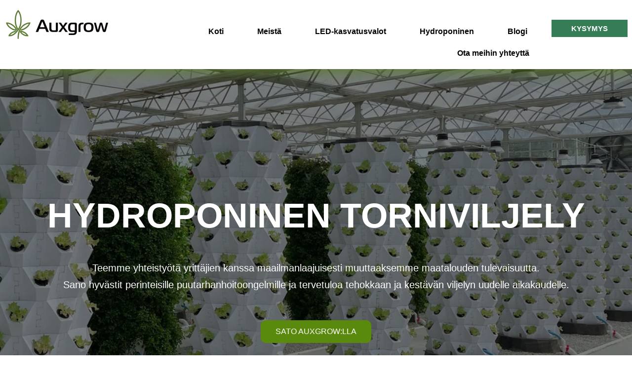

--- FILE ---
content_type: text/html; charset=UTF-8
request_url: https://auxgrow.com/fi/hydroponic-tower-farming/
body_size: 74220
content:
<!DOCTYPE html><html lang="fi" dir="ltr"><head><script data-no-optimize="1">var litespeed_docref=sessionStorage.getItem("litespeed_docref");litespeed_docref&&(Object.defineProperty(document,"referrer",{get:function(){return litespeed_docref}}),sessionStorage.removeItem("litespeed_docref"));</script> <meta charset="UTF-8"><link data-optimized="2" rel="stylesheet" href="https://auxgrow.com/wp-content/litespeed/css/2af1e94e23a8ff923607fb74f4d02605.css?ver=45bdd" /><meta name="viewport" content="width=device-width, initial-scale=1"><link rel="profile" href="https://gmpg.org/xfn/11"><meta name='robots' content='index, follow, max-image-preview:large, max-snippet:-1, max-video-preview:-1' /><title>Hydroponinen torniviljely</title><meta name="description" content="Auxgrow sells tower farms worldwide. We look forward to working with entrepreneurs to change the future of building tower farming to change agriculture." /><link rel="canonical" href="https://auxgrow.com/fi/hydroponic-tower-farming/" /><meta property="og:locale" content="fi_FI" /><meta property="og:type" content="article" /><meta property="og:title" content="Hydroponinen torniviljely" /><meta property="og:description" content="Auxgrow sells tower farms worldwide. We look forward to working with entrepreneurs to change the future of building tower farming to change agriculture." /><meta property="og:url" content="https://auxgrow.com/hydroponic-tower-farming/" /><meta property="og:site_name" content="Auxgrow" /><meta property="article:publisher" content="https://www.facebook.com/auxgrow" /><meta property="article:modified_time" content="2023-09-06T09:04:33+00:00" /><meta property="og:image" content="http://auxgrow.com/wp-content/uploads/2023/08/outdoor-hydroponic-tower-garden.jpg" /><meta name="twitter:card" content="summary_large_image" /><meta name="twitter:label1" content="Est. reading time" /><meta name="twitter:data1" content="8 minutes" /> <script type="application/ld+json" class="yoast-schema-graph">{"@context":"https://schema.org","@graph":[{"@type":"WebPage","@id":"https://auxgrow.com/hydroponic-tower-farming/","url":"https://auxgrow.com/hydroponic-tower-farming/","name":"Hydroponic Tower Farming","isPartOf":{"@id":"https://auxgrow.com/#website"},"primaryImageOfPage":{"@id":"https://auxgrow.com/hydroponic-tower-farming/#primaryimage"},"image":{"@id":"https://auxgrow.com/hydroponic-tower-farming/#primaryimage"},"thumbnailUrl":"http://auxgrow.com/wp-content/uploads/2023/08/outdoor-hydroponic-tower-garden.jpg","datePublished":"2023-08-11T03:02:23+00:00","dateModified":"2023-09-06T09:04:33+00:00","description":"Auxgrow sells tower farms worldwide. We look forward to working with entrepreneurs to change the future of building tower farming to change agriculture.","breadcrumb":{"@id":"https://auxgrow.com/hydroponic-tower-farming/#breadcrumb"},"inLanguage":"fi","potentialAction":[{"@type":"ReadAction","target":["https://auxgrow.com/hydroponic-tower-farming/"]}]},{"@type":"ImageObject","inLanguage":"fi","@id":"https://auxgrow.com/hydroponic-tower-farming/#primaryimage","url":"http://auxgrow.com/wp-content/uploads/2023/08/outdoor-hydroponic-tower-garden.jpg","contentUrl":"http://auxgrow.com/wp-content/uploads/2023/08/outdoor-hydroponic-tower-garden.jpg"},{"@type":"BreadcrumbList","@id":"https://auxgrow.com/hydroponic-tower-farming/#breadcrumb","itemListElement":[{"@type":"ListItem","position":1,"name":"Home","item":"https://auxgrow.com/"},{"@type":"ListItem","position":2,"name":"Hydroponic Tower Farming"}]},{"@type":"WebSite","@id":"https://auxgrow.com/#website","url":"https://auxgrow.com/","name":"Auxgrow","description":"LED Grow Light Hydroponics Equipment Supplier","publisher":{"@id":"https://auxgrow.com/#organization"},"potentialAction":[{"@type":"SearchAction","target":{"@type":"EntryPoint","urlTemplate":"https://auxgrow.com/?s={search_term_string}"},"query-input":"required name=search_term_string"}],"inLanguage":"fi"},{"@type":"Organization","@id":"https://auxgrow.com/#organization","name":"Auxgrow","url":"https://auxgrow.com/","logo":{"@type":"ImageObject","inLanguage":"fi","@id":"https://auxgrow.com/#/schema/logo/image/","url":"https://auxgrow.com/wp-content/uploads/2022/08/Auxgrow-e1685048961213.png","contentUrl":"https://auxgrow.com/wp-content/uploads/2022/08/Auxgrow-e1685048961213.png","width":207,"height":59,"caption":"Auxgrow"},"image":{"@id":"https://auxgrow.com/#/schema/logo/image/"},"sameAs":["https://www.facebook.com/auxgrow"]}]}</script> <link rel='dns-prefetch' href='//www.googletagmanager.com' /><link rel="alternate" type="application/rss+xml" title="Auxgrow &raquo; Feed" href="https://auxgrow.com/fi/feed/" /><link rel="alternate" type="application/rss+xml" title="Auxgrow &raquo; Comments Feed" href="https://auxgrow.com/fi/comments/feed/" /><style id='astra-theme-css-inline-css'>:root{--ast-container-default-xlg-padding:3em;--ast-container-default-lg-padding:3em;--ast-container-default-slg-padding:2em;--ast-container-default-md-padding:3em;--ast-container-default-sm-padding:3em;--ast-container-default-xs-padding:2.4em;--ast-container-default-xxs-padding:1.8em;--ast-code-block-background:#EEEEEE;--ast-comment-inputs-background:#FAFAFA;}html{font-size:93.75%;}a{color:var(--ast-global-color-0);}a:hover,a:focus{color:var(--ast-global-color-1);}body,button,input,select,textarea,.ast-button,.ast-custom-button{font-family:-apple-system,BlinkMacSystemFont,Segoe UI,Roboto,Oxygen-Sans,Ubuntu,Cantarell,Helvetica Neue,sans-serif;font-weight:inherit;font-size:15px;font-size:1rem;line-height:1.6em;}blockquote{color:var(--ast-global-color-3);}h1,.entry-content h1,h2,.entry-content h2,h3,.entry-content h3,h4,.entry-content h4,h5,.entry-content h5,h6,.entry-content h6,.site-title,.site-title a{font-weight:600;}.site-title{font-size:35px;font-size:2.3333333333333rem;display:block;}header .custom-logo-link img{max-width:150px;}.astra-logo-svg{width:150px;}.site-header .site-description{font-size:15px;font-size:1rem;display:none;}.entry-title{font-size:30px;font-size:2rem;}h1,.entry-content h1{font-size:40px;font-size:2.6666666666667rem;font-weight:600;line-height:1.4em;}h2,.entry-content h2{font-size:30px;font-size:2rem;font-weight:600;line-height:1.25em;}h3,.entry-content h3{font-size:25px;font-size:1.6666666666667rem;font-weight:600;line-height:1.2em;}h4,.entry-content h4{font-size:20px;font-size:1.3333333333333rem;line-height:1.2em;font-weight:600;}h5,.entry-content h5{font-size:18px;font-size:1.2rem;line-height:1.2em;font-weight:600;}h6,.entry-content h6{font-size:15px;font-size:1rem;line-height:1.25em;font-weight:600;}::selection{background-color:var(--ast-global-color-0);color:#ffffff;}body,h1,.entry-title a,.entry-content h1,h2,.entry-content h2,h3,.entry-content h3,h4,.entry-content h4,h5,.entry-content h5,h6,.entry-content h6{color:var(--ast-global-color-3);}.tagcloud a:hover,.tagcloud a:focus,.tagcloud a.current-item{color:#ffffff;border-color:var(--ast-global-color-0);background-color:var(--ast-global-color-0);}input:focus,input[type="text"]:focus,input[type="email"]:focus,input[type="url"]:focus,input[type="password"]:focus,input[type="reset"]:focus,input[type="search"]:focus,textarea:focus{border-color:var(--ast-global-color-0);}input[type="radio"]:checked,input[type=reset],input[type="checkbox"]:checked,input[type="checkbox"]:hover:checked,input[type="checkbox"]:focus:checked,input[type=range]::-webkit-slider-thumb{border-color:var(--ast-global-color-0);background-color:var(--ast-global-color-0);box-shadow:none;}.site-footer a:hover + .post-count,.site-footer a:focus + .post-count{background:var(--ast-global-color-0);border-color:var(--ast-global-color-0);}.single .nav-links .nav-previous,.single .nav-links .nav-next{color:var(--ast-global-color-0);}.entry-meta,.entry-meta *{line-height:1.45;color:var(--ast-global-color-0);}.entry-meta a:hover,.entry-meta a:hover *,.entry-meta a:focus,.entry-meta a:focus *,.page-links > .page-link,.page-links .page-link:hover,.post-navigation a:hover{color:var(--ast-global-color-1);}#cat option,.secondary .calendar_wrap thead a,.secondary .calendar_wrap thead a:visited{color:var(--ast-global-color-0);}.secondary .calendar_wrap #today,.ast-progress-val span{background:var(--ast-global-color-0);}.secondary a:hover + .post-count,.secondary a:focus + .post-count{background:var(--ast-global-color-0);border-color:var(--ast-global-color-0);}.calendar_wrap #today > a{color:#ffffff;}.page-links .page-link,.single .post-navigation a{color:var(--ast-global-color-0);}.ast-archive-title{color:var(--ast-global-color-2);}.widget-title{font-size:21px;font-size:1.4rem;color:var(--ast-global-color-2);}.single .ast-author-details .author-title{color:var(--ast-global-color-1);}.ast-single-post .entry-content a,.ast-comment-content a:not(.ast-comment-edit-reply-wrap a){text-decoration:underline;}.ast-single-post .wp-block-button .wp-block-button__link,.ast-single-post .elementor-button-wrapper .elementor-button,.ast-single-post .entry-content .uagb-tab a,.ast-single-post .entry-content .uagb-ifb-cta a,.ast-single-post .entry-content .wp-block-uagb-buttons a,.ast-single-post .entry-content .uabb-module-content a,.ast-single-post .entry-content .uagb-post-grid a,.ast-single-post .entry-content .uagb-timeline a,.ast-single-post .entry-content .uagb-toc__wrap a,.ast-single-post .entry-content .uagb-taxomony-box a,.ast-single-post .entry-content .woocommerce a,.entry-content .wp-block-latest-posts > li > a,.ast-single-post .entry-content .wp-block-file__button{text-decoration:none;}a:focus-visible,.ast-menu-toggle:focus-visible,.site .skip-link:focus-visible,.wp-block-loginout input:focus-visible,.wp-block-search.wp-block-search__button-inside .wp-block-search__inside-wrapper,.ast-header-navigation-arrow:focus-visible{outline-style:dotted;outline-color:inherit;outline-width:thin;border-color:transparent;}input:focus,input[type="text"]:focus,input[type="email"]:focus,input[type="url"]:focus,input[type="password"]:focus,input[type="reset"]:focus,input[type="search"]:focus,textarea:focus,.wp-block-search__input:focus,[data-section="section-header-mobile-trigger"] .ast-button-wrap .ast-mobile-menu-trigger-minimal:focus,.ast-mobile-popup-drawer.active .menu-toggle-close:focus,.woocommerce-ordering select.orderby:focus,#ast-scroll-top:focus,.woocommerce a.add_to_cart_button:focus,.woocommerce .button.single_add_to_cart_button:focus{border-style:dotted;border-color:inherit;border-width:thin;outline-color:transparent;}.ast-logo-title-inline .site-logo-img{padding-right:1em;}.site-logo-img img{ transition:all 0.2s linear;}.ast-page-builder-template .hentry {margin: 0;}.ast-page-builder-template .site-content > .ast-container {max-width: 100%;padding: 0;}.ast-page-builder-template .site-content #primary {padding: 0;margin: 0;}.ast-page-builder-template .no-results {text-align: center;margin: 4em auto;}.ast-page-builder-template .ast-pagination {padding: 2em;}.ast-page-builder-template .entry-header.ast-no-title.ast-no-thumbnail {margin-top: 0;}.ast-page-builder-template .entry-header.ast-header-without-markup {margin-top: 0;margin-bottom: 0;}.ast-page-builder-template .entry-header.ast-no-title.ast-no-meta {margin-bottom: 0;}.ast-page-builder-template.single .post-navigation {padding-bottom: 2em;}.ast-page-builder-template.single-post .site-content > .ast-container {max-width: 100%;}.ast-page-builder-template .entry-header {margin-top: 2em;margin-left: auto;margin-right: auto;}.ast-page-builder-template .ast-archive-description {margin: 2em auto 0;padding-left: 20px;padding-right: 20px;}.ast-page-builder-template .ast-row {margin-left: 0;margin-right: 0;}.single.ast-page-builder-template .entry-header + .entry-content {margin-bottom: 2em;}@media(min-width: 921px) {.ast-page-builder-template.archive.ast-right-sidebar .ast-row article,.ast-page-builder-template.archive.ast-left-sidebar .ast-row article {padding-left: 0;padding-right: 0;}}@media (max-width:921px){#ast-desktop-header{display:none;}}@media (min-width:921px){#ast-mobile-header{display:none;}}.wp-block-buttons.aligncenter{justify-content:center;}@media (max-width:921px){.ast-theme-transparent-header #primary,.ast-theme-transparent-header #secondary{padding:0;}}@media (max-width:921px){.ast-plain-container.ast-no-sidebar #primary{padding:0;}}.ast-plain-container.ast-no-sidebar #primary{margin-top:0;margin-bottom:0;}.wp-block-button.is-style-outline .wp-block-button__link{border-color:var(--ast-global-color-0);}div.wp-block-button.is-style-outline > .wp-block-button__link:not(.has-text-color),div.wp-block-button.wp-block-button__link.is-style-outline:not(.has-text-color){color:var(--ast-global-color-0);}.wp-block-button.is-style-outline .wp-block-button__link:hover,div.wp-block-button.is-style-outline .wp-block-button__link:focus,div.wp-block-button.is-style-outline > .wp-block-button__link:not(.has-text-color):hover,div.wp-block-button.wp-block-button__link.is-style-outline:not(.has-text-color):hover{color:#ffffff;background-color:var(--ast-global-color-1);border-color:var(--ast-global-color-1);}.post-page-numbers.current .page-link,.ast-pagination .page-numbers.current{color:#ffffff;border-color:var(--ast-global-color-0);background-color:var(--ast-global-color-0);border-radius:2px;}h1.widget-title{font-weight:600;}h2.widget-title{font-weight:600;}h3.widget-title{font-weight:600;}#page{display:flex;flex-direction:column;min-height:100vh;}.ast-404-layout-1 h1.page-title{color:var(--ast-global-color-2);}.single .post-navigation a{line-height:1em;height:inherit;}.error-404 .page-sub-title{font-size:1.5rem;font-weight:inherit;}.search .site-content .content-area .search-form{margin-bottom:0;}#page .site-content{flex-grow:1;}.widget{margin-bottom:3.5em;}#secondary li{line-height:1.5em;}#secondary .wp-block-group h2{margin-bottom:0.7em;}#secondary h2{font-size:1.7rem;}.ast-separate-container .ast-article-post,.ast-separate-container .ast-article-single,.ast-separate-container .ast-comment-list li.depth-1,.ast-separate-container .comment-respond{padding:3em;}.ast-separate-container .ast-comment-list li.depth-1,.hentry{margin-bottom:2em;}.ast-separate-container .ast-archive-description,.ast-separate-container .ast-author-box{background-color:var(--ast-global-color-5);border-bottom:1px solid var(--ast-border-color);}.ast-separate-container .comments-title{padding:2em 2em 0 2em;}.ast-page-builder-template .comment-form-textarea,.ast-comment-formwrap .ast-grid-common-col{padding:0;}.ast-comment-formwrap{padding:0 20px;display:inline-flex;column-gap:20px;}.archive.ast-page-builder-template .entry-header{margin-top:2em;}.ast-page-builder-template .ast-comment-formwrap{width:100%;}.entry-title{margin-bottom:0.5em;}.ast-archive-description p{font-size:inherit;font-weight:inherit;line-height:inherit;}@media (min-width:921px){.ast-left-sidebar.ast-page-builder-template #secondary,.archive.ast-right-sidebar.ast-page-builder-template .site-main{padding-left:20px;padding-right:20px;}}@media (max-width:544px){.ast-comment-formwrap.ast-row{column-gap:10px;display:inline-block;}#ast-commentform .ast-grid-common-col{position:relative;width:100%;}}@media (min-width:1201px){.ast-separate-container .ast-article-post,.ast-separate-container .ast-article-single,.ast-separate-container .ast-author-box,.ast-separate-container .ast-404-layout-1,.ast-separate-container .no-results{padding:3em;}}@media (max-width:921px){.ast-separate-container #primary,.ast-separate-container #secondary{padding:1.5em 0;}#primary,#secondary{padding:1.5em 0;margin:0;}.ast-left-sidebar #content > .ast-container{display:flex;flex-direction:column-reverse;width:100%;}}@media (min-width:922px){.ast-separate-container.ast-right-sidebar #primary,.ast-separate-container.ast-left-sidebar #primary{border:0;}.search-no-results.ast-separate-container #primary{margin-bottom:4em;}}.wp-block-button .wp-block-button__link{color:#ffffff;}.wp-block-button .wp-block-button__link:hover,.wp-block-button .wp-block-button__link:focus{color:#ffffff;background-color:var(--ast-global-color-1);border-color:var(--ast-global-color-1);}.elementor-widget-heading h1.elementor-heading-title{line-height:1.4em;}.elementor-widget-heading h2.elementor-heading-title{line-height:1.25em;}.elementor-widget-heading h3.elementor-heading-title{line-height:1.2em;}.elementor-widget-heading h4.elementor-heading-title{line-height:1.2em;}.elementor-widget-heading h5.elementor-heading-title{line-height:1.2em;}.elementor-widget-heading h6.elementor-heading-title{line-height:1.25em;}.wp-block-button .wp-block-button__link,.wp-block-search .wp-block-search__button,body .wp-block-file .wp-block-file__button{border-color:var(--ast-global-color-0);background-color:var(--ast-global-color-0);color:#ffffff;font-family:inherit;font-weight:inherit;line-height:1em;padding-top:15px;padding-right:30px;padding-bottom:15px;padding-left:30px;}@media (max-width:921px){.wp-block-button .wp-block-button__link,.wp-block-search .wp-block-search__button,body .wp-block-file .wp-block-file__button{padding-top:14px;padding-right:28px;padding-bottom:14px;padding-left:28px;}}@media (max-width:544px){.wp-block-button .wp-block-button__link,.wp-block-search .wp-block-search__button,body .wp-block-file .wp-block-file__button{padding-top:12px;padding-right:24px;padding-bottom:12px;padding-left:24px;}}.menu-toggle,button,.ast-button,.ast-custom-button,.button,input#submit,input[type="button"],input[type="submit"],input[type="reset"],form[CLASS*="wp-block-search__"].wp-block-search .wp-block-search__inside-wrapper .wp-block-search__button,body .wp-block-file .wp-block-file__button,.search .search-submit{border-style:solid;border-top-width:0;border-right-width:0;border-left-width:0;border-bottom-width:0;color:#ffffff;border-color:var(--ast-global-color-0);background-color:var(--ast-global-color-0);padding-top:15px;padding-right:30px;padding-bottom:15px;padding-left:30px;font-family:inherit;font-weight:inherit;line-height:1em;}button:focus,.menu-toggle:hover,button:hover,.ast-button:hover,.ast-custom-button:hover .button:hover,.ast-custom-button:hover ,input[type=reset]:hover,input[type=reset]:focus,input#submit:hover,input#submit:focus,input[type="button"]:hover,input[type="button"]:focus,input[type="submit"]:hover,input[type="submit"]:focus,form[CLASS*="wp-block-search__"].wp-block-search .wp-block-search__inside-wrapper .wp-block-search__button:hover,form[CLASS*="wp-block-search__"].wp-block-search .wp-block-search__inside-wrapper .wp-block-search__button:focus,body .wp-block-file .wp-block-file__button:hover,body .wp-block-file .wp-block-file__button:focus{color:#ffffff;background-color:var(--ast-global-color-1);border-color:var(--ast-global-color-1);}form[CLASS*="wp-block-search__"].wp-block-search .wp-block-search__inside-wrapper .wp-block-search__button.has-icon{padding-top:calc(15px - 3px);padding-right:calc(30px - 3px);padding-bottom:calc(15px - 3px);padding-left:calc(30px - 3px);}@media (max-width:921px){.menu-toggle,button,.ast-button,.ast-custom-button,.button,input#submit,input[type="button"],input[type="submit"],input[type="reset"],form[CLASS*="wp-block-search__"].wp-block-search .wp-block-search__inside-wrapper .wp-block-search__button,body .wp-block-file .wp-block-file__button,.search .search-submit{padding-top:14px;padding-right:28px;padding-bottom:14px;padding-left:28px;}}@media (max-width:544px){.menu-toggle,button,.ast-button,.ast-custom-button,.button,input#submit,input[type="button"],input[type="submit"],input[type="reset"],form[CLASS*="wp-block-search__"].wp-block-search .wp-block-search__inside-wrapper .wp-block-search__button,body .wp-block-file .wp-block-file__button,.search .search-submit{padding-top:12px;padding-right:24px;padding-bottom:12px;padding-left:24px;}}@media (max-width:921px){.ast-mobile-header-stack .main-header-bar .ast-search-menu-icon{display:inline-block;}.ast-header-break-point.ast-header-custom-item-outside .ast-mobile-header-stack .main-header-bar .ast-search-icon{margin:0;}.ast-comment-avatar-wrap img{max-width:2.5em;}.ast-separate-container .ast-comment-list li.depth-1{padding:1.5em 2.14em;}.ast-separate-container .comment-respond{padding:2em 2.14em;}.ast-comment-meta{padding:0 1.8888em 1.3333em;}}@media (min-width:544px){.ast-container{max-width:100%;}}@media (max-width:544px){.ast-separate-container .ast-article-post,.ast-separate-container .ast-article-single,.ast-separate-container .comments-title,.ast-separate-container .ast-archive-description{padding:1.5em 1em;}.ast-separate-container #content .ast-container{padding-left:0.54em;padding-right:0.54em;}.ast-separate-container .ast-comment-list li.depth-1{padding:1.5em 1em;margin-bottom:1.5em;}.ast-separate-container .ast-comment-list .bypostauthor{padding:.5em;}.ast-search-menu-icon.ast-dropdown-active .search-field{width:170px;}}.ast-separate-container{background-color:var(--ast-global-color-4);;}@media (max-width:921px){.site-title{display:block;}.site-header .site-description{display:none;}.entry-title{font-size:30px;}h1,.entry-content h1{font-size:30px;}h2,.entry-content h2{font-size:25px;}h3,.entry-content h3{font-size:20px;}}@media (max-width:544px){.site-title{display:block;}.site-header .site-description{display:none;}.entry-title{font-size:30px;}h1,.entry-content h1{font-size:30px;}h2,.entry-content h2{font-size:25px;}h3,.entry-content h3{font-size:20px;}}@media (max-width:921px){html{font-size:85.5%;}}@media (max-width:544px){html{font-size:85.5%;}}@media (min-width:922px){.ast-container{max-width:1240px;}}@media (min-width:922px){.site-content .ast-container{display:flex;}}@media (max-width:921px){.site-content .ast-container{flex-direction:column;}}@media (min-width:922px){.main-header-menu .sub-menu .menu-item.ast-left-align-sub-menu:hover > .sub-menu,.main-header-menu .sub-menu .menu-item.ast-left-align-sub-menu.focus > .sub-menu{margin-left:-0px;}}blockquote,cite {font-style: initial;}.wp-block-file {display: flex;align-items: center;flex-wrap: wrap;justify-content: space-between;}.wp-block-pullquote {border: none;}.wp-block-pullquote blockquote::before {content: "\201D";font-family: "Helvetica",sans-serif;display: flex;transform: rotate( 180deg );font-size: 6rem;font-style: normal;line-height: 1;font-weight: bold;align-items: center;justify-content: center;}.has-text-align-right > blockquote::before {justify-content: flex-start;}.has-text-align-left > blockquote::before {justify-content: flex-end;}figure.wp-block-pullquote.is-style-solid-color blockquote {max-width: 100%;text-align: inherit;}html body {--wp--custom--ast-default-block-top-padding: 3em;--wp--custom--ast-default-block-right-padding: 3em;--wp--custom--ast-default-block-bottom-padding: 3em;--wp--custom--ast-default-block-left-padding: 3em;--wp--custom--ast-container-width: 1200px;--wp--custom--ast-content-width-size: 1200px;--wp--custom--ast-wide-width-size: calc(1200px + var(--wp--custom--ast-default-block-left-padding) + var(--wp--custom--ast-default-block-right-padding));}.ast-narrow-container {--wp--custom--ast-content-width-size: 750px;--wp--custom--ast-wide-width-size: 750px;}@media(max-width: 921px) {html body {--wp--custom--ast-default-block-top-padding: 3em;--wp--custom--ast-default-block-right-padding: 2em;--wp--custom--ast-default-block-bottom-padding: 3em;--wp--custom--ast-default-block-left-padding: 2em;}}@media(max-width: 544px) {html body {--wp--custom--ast-default-block-top-padding: 3em;--wp--custom--ast-default-block-right-padding: 1.5em;--wp--custom--ast-default-block-bottom-padding: 3em;--wp--custom--ast-default-block-left-padding: 1.5em;}}.entry-content > .wp-block-group,.entry-content > .wp-block-cover,.entry-content > .wp-block-columns {padding-top: var(--wp--custom--ast-default-block-top-padding);padding-right: var(--wp--custom--ast-default-block-right-padding);padding-bottom: var(--wp--custom--ast-default-block-bottom-padding);padding-left: var(--wp--custom--ast-default-block-left-padding);}.ast-plain-container.ast-no-sidebar .entry-content > .alignfull,.ast-page-builder-template .ast-no-sidebar .entry-content > .alignfull {margin-left: calc( -50vw + 50%);margin-right: calc( -50vw + 50%);max-width: 100vw;width: 100vw;}.ast-plain-container.ast-no-sidebar .entry-content .alignfull .alignfull,.ast-page-builder-template.ast-no-sidebar .entry-content .alignfull .alignfull,.ast-plain-container.ast-no-sidebar .entry-content .alignfull .alignwide,.ast-page-builder-template.ast-no-sidebar .entry-content .alignfull .alignwide,.ast-plain-container.ast-no-sidebar .entry-content .alignwide .alignfull,.ast-page-builder-template.ast-no-sidebar .entry-content .alignwide .alignfull,.ast-plain-container.ast-no-sidebar .entry-content .alignwide .alignwide,.ast-page-builder-template.ast-no-sidebar .entry-content .alignwide .alignwide,.ast-plain-container.ast-no-sidebar .entry-content .wp-block-column .alignfull,.ast-page-builder-template.ast-no-sidebar .entry-content .wp-block-column .alignfull,.ast-plain-container.ast-no-sidebar .entry-content .wp-block-column .alignwide,.ast-page-builder-template.ast-no-sidebar .entry-content .wp-block-column .alignwide {margin-left: auto;margin-right: auto;width: 100%;}[ast-blocks-layout] .wp-block-separator:not(.is-style-dots) {height: 0;}[ast-blocks-layout] .wp-block-separator {margin: 20px auto;}[ast-blocks-layout] .wp-block-separator:not(.is-style-wide):not(.is-style-dots) {max-width: 100px;}[ast-blocks-layout] .wp-block-separator.has-background {padding: 0;}.entry-content[ast-blocks-layout] > * {max-width: var(--wp--custom--ast-content-width-size);margin-left: auto;margin-right: auto;}.entry-content[ast-blocks-layout] > .alignwide {max-width: var(--wp--custom--ast-wide-width-size);}.entry-content[ast-blocks-layout] .alignfull {max-width: none;}.entry-content .wp-block-columns {margin-bottom: 0;}blockquote {margin: 1.5em;border: none;}.wp-block-quote:not(.has-text-align-right):not(.has-text-align-center) {border-left: 5px solid rgba(0,0,0,0.05);}.has-text-align-right > blockquote,blockquote.has-text-align-right {border-right: 5px solid rgba(0,0,0,0.05);}.has-text-align-left > blockquote,blockquote.has-text-align-left {border-left: 5px solid rgba(0,0,0,0.05);}.wp-block-site-tagline,.wp-block-latest-posts .read-more {margin-top: 15px;}.wp-block-loginout p label {display: block;}.wp-block-loginout p:not(.login-remember):not(.login-submit) input {width: 100%;}.wp-block-loginout input:focus {border-color: transparent;}.wp-block-loginout input:focus {outline: thin dotted;}.entry-content .wp-block-media-text .wp-block-media-text__content {padding: 0 0 0 8%;}.entry-content .wp-block-media-text.has-media-on-the-right .wp-block-media-text__content {padding: 0 8% 0 0;}.entry-content .wp-block-media-text.has-background .wp-block-media-text__content {padding: 8%;}.entry-content .wp-block-cover:not([class*="background-color"]) .wp-block-cover__inner-container,.entry-content .wp-block-cover:not([class*="background-color"]) .wp-block-cover-image-text,.entry-content .wp-block-cover:not([class*="background-color"]) .wp-block-cover-text,.entry-content .wp-block-cover-image:not([class*="background-color"]) .wp-block-cover__inner-container,.entry-content .wp-block-cover-image:not([class*="background-color"]) .wp-block-cover-image-text,.entry-content .wp-block-cover-image:not([class*="background-color"]) .wp-block-cover-text {color: var(--ast-global-color-5);}.wp-block-loginout .login-remember input {width: 1.1rem;height: 1.1rem;margin: 0 5px 4px 0;vertical-align: middle;}.wp-block-latest-posts > li > *:first-child,.wp-block-latest-posts:not(.is-grid) > li:first-child {margin-top: 0;}.wp-block-search__inside-wrapper .wp-block-search__input {padding: 0 10px;color: var(--ast-global-color-3);background: var(--ast-global-color-5);border-color: var(--ast-border-color);}.wp-block-latest-posts .read-more {margin-bottom: 1.5em;}.wp-block-search__no-button .wp-block-search__inside-wrapper .wp-block-search__input {padding-top: 5px;padding-bottom: 5px;}.wp-block-latest-posts .wp-block-latest-posts__post-date,.wp-block-latest-posts .wp-block-latest-posts__post-author {font-size: 1rem;}.wp-block-latest-posts > li > *,.wp-block-latest-posts:not(.is-grid) > li {margin-top: 12px;margin-bottom: 12px;}.ast-page-builder-template .entry-content[ast-blocks-layout] > *,.ast-page-builder-template .entry-content[ast-blocks-layout] > .alignfull > * {max-width: none;}.ast-page-builder-template .entry-content[ast-blocks-layout] > .alignwide > * {max-width: var(--wp--custom--ast-wide-width-size);}.ast-page-builder-template .entry-content[ast-blocks-layout] > .inherit-container-width > *,.ast-page-builder-template .entry-content[ast-blocks-layout] > * > *,.entry-content[ast-blocks-layout] > .wp-block-cover .wp-block-cover__inner-container {max-width: var(--wp--custom--ast-content-width-size);margin-left: auto;margin-right: auto;}.entry-content[ast-blocks-layout] .wp-block-cover:not(.alignleft):not(.alignright) {width: auto;}@media(max-width: 1200px) {.ast-separate-container .entry-content > .alignfull,.ast-separate-container .entry-content[ast-blocks-layout] > .alignwide,.ast-plain-container .entry-content[ast-blocks-layout] > .alignwide,.ast-plain-container .entry-content .alignfull {margin-left: calc(-1 * min(var(--ast-container-default-xlg-padding),20px)) ;margin-right: calc(-1 * min(var(--ast-container-default-xlg-padding),20px));}}@media(min-width: 1201px) {.ast-separate-container .entry-content > .alignfull {margin-left: calc(-1 * var(--ast-container-default-xlg-padding) );margin-right: calc(-1 * var(--ast-container-default-xlg-padding) );}.ast-separate-container .entry-content[ast-blocks-layout] > .alignwide,.ast-plain-container .entry-content[ast-blocks-layout] > .alignwide {margin-left: calc(-1 * var(--wp--custom--ast-default-block-left-padding) );margin-right: calc(-1 * var(--wp--custom--ast-default-block-right-padding) );}}@media(min-width: 921px) {.ast-separate-container .entry-content .wp-block-group.alignwide:not(.inherit-container-width) > :where(:not(.alignleft):not(.alignright)),.ast-plain-container .entry-content .wp-block-group.alignwide:not(.inherit-container-width) > :where(:not(.alignleft):not(.alignright)) {max-width: calc( var(--wp--custom--ast-content-width-size) + 80px );}.ast-plain-container.ast-right-sidebar .entry-content[ast-blocks-layout] .alignfull,.ast-plain-container.ast-left-sidebar .entry-content[ast-blocks-layout] .alignfull {margin-left: -60px;margin-right: -60px;}}@media(min-width: 544px) {.entry-content > .alignleft {margin-right: 20px;}.entry-content > .alignright {margin-left: 20px;}}@media (max-width:544px){.wp-block-columns .wp-block-column:not(:last-child){margin-bottom:20px;}.wp-block-latest-posts{margin:0;}}@media( max-width: 600px ) {.entry-content .wp-block-media-text .wp-block-media-text__content,.entry-content .wp-block-media-text.has-media-on-the-right .wp-block-media-text__content {padding: 8% 0 0;}.entry-content .wp-block-media-text.has-background .wp-block-media-text__content {padding: 8%;}}.ast-narrow-container .site-content .wp-block-uagb-image--align-full .wp-block-uagb-image__figure {max-width: 100%;margin-left: auto;margin-right: auto;}:root .has-ast-global-color-0-color{color:var(--ast-global-color-0);}:root .has-ast-global-color-0-background-color{background-color:var(--ast-global-color-0);}:root .wp-block-button .has-ast-global-color-0-color{color:var(--ast-global-color-0);}:root .wp-block-button .has-ast-global-color-0-background-color{background-color:var(--ast-global-color-0);}:root .has-ast-global-color-1-color{color:var(--ast-global-color-1);}:root .has-ast-global-color-1-background-color{background-color:var(--ast-global-color-1);}:root .wp-block-button .has-ast-global-color-1-color{color:var(--ast-global-color-1);}:root .wp-block-button .has-ast-global-color-1-background-color{background-color:var(--ast-global-color-1);}:root .has-ast-global-color-2-color{color:var(--ast-global-color-2);}:root .has-ast-global-color-2-background-color{background-color:var(--ast-global-color-2);}:root .wp-block-button .has-ast-global-color-2-color{color:var(--ast-global-color-2);}:root .wp-block-button .has-ast-global-color-2-background-color{background-color:var(--ast-global-color-2);}:root .has-ast-global-color-3-color{color:var(--ast-global-color-3);}:root .has-ast-global-color-3-background-color{background-color:var(--ast-global-color-3);}:root .wp-block-button .has-ast-global-color-3-color{color:var(--ast-global-color-3);}:root .wp-block-button .has-ast-global-color-3-background-color{background-color:var(--ast-global-color-3);}:root .has-ast-global-color-4-color{color:var(--ast-global-color-4);}:root .has-ast-global-color-4-background-color{background-color:var(--ast-global-color-4);}:root .wp-block-button .has-ast-global-color-4-color{color:var(--ast-global-color-4);}:root .wp-block-button .has-ast-global-color-4-background-color{background-color:var(--ast-global-color-4);}:root .has-ast-global-color-5-color{color:var(--ast-global-color-5);}:root .has-ast-global-color-5-background-color{background-color:var(--ast-global-color-5);}:root .wp-block-button .has-ast-global-color-5-color{color:var(--ast-global-color-5);}:root .wp-block-button .has-ast-global-color-5-background-color{background-color:var(--ast-global-color-5);}:root .has-ast-global-color-6-color{color:var(--ast-global-color-6);}:root .has-ast-global-color-6-background-color{background-color:var(--ast-global-color-6);}:root .wp-block-button .has-ast-global-color-6-color{color:var(--ast-global-color-6);}:root .wp-block-button .has-ast-global-color-6-background-color{background-color:var(--ast-global-color-6);}:root .has-ast-global-color-7-color{color:var(--ast-global-color-7);}:root .has-ast-global-color-7-background-color{background-color:var(--ast-global-color-7);}:root .wp-block-button .has-ast-global-color-7-color{color:var(--ast-global-color-7);}:root .wp-block-button .has-ast-global-color-7-background-color{background-color:var(--ast-global-color-7);}:root .has-ast-global-color-8-color{color:var(--ast-global-color-8);}:root .has-ast-global-color-8-background-color{background-color:var(--ast-global-color-8);}:root .wp-block-button .has-ast-global-color-8-color{color:var(--ast-global-color-8);}:root .wp-block-button .has-ast-global-color-8-background-color{background-color:var(--ast-global-color-8);}:root{--ast-global-color-0:#0170B9;--ast-global-color-1:#3a3a3a;--ast-global-color-2:#3a3a3a;--ast-global-color-3:#4B4F58;--ast-global-color-4:#F5F5F5;--ast-global-color-5:#FFFFFF;--ast-global-color-6:#E5E5E5;--ast-global-color-7:#424242;--ast-global-color-8:#000000;}:root {--ast-border-color : var(--ast-global-color-6);}.ast-single-entry-banner {-js-display: flex;display: flex;flex-direction: column;justify-content: center;text-align: center;position: relative;background: #eeeeee;}.ast-single-entry-banner[data-banner-layout="layout-1"] {max-width: 1200px;background: inherit;padding: 20px 0;}.ast-single-entry-banner[data-banner-width-type="custom"] {margin: 0 auto;width: 100%;}.ast-single-entry-banner + .site-content .entry-header {margin-bottom: 0;}header.entry-header > *:not(:last-child){margin-bottom:10px;}.ast-archive-entry-banner {-js-display: flex;display: flex;flex-direction: column;justify-content: center;text-align: center;position: relative;background: #eeeeee;}.ast-archive-entry-banner[data-banner-width-type="custom"] {margin: 0 auto;width: 100%;}.ast-archive-entry-banner[data-banner-layout="layout-1"] {background: inherit;padding: 20px 0;text-align: left;}body.archive .ast-archive-description{max-width:1200px;width:100%;text-align:left;padding-top:3em;padding-right:3em;padding-bottom:3em;padding-left:3em;}body.archive .ast-archive-description .ast-archive-title,body.archive .ast-archive-description .ast-archive-title *{font-size:40px;font-size:2.6666666666667rem;}body.archive .ast-archive-description > *:not(:last-child){margin-bottom:10px;}@media (max-width:921px){body.archive .ast-archive-description{text-align:left;}}@media (max-width:544px){body.archive .ast-archive-description{text-align:left;}}.ast-breadcrumbs .trail-browse,.ast-breadcrumbs .trail-items,.ast-breadcrumbs .trail-items li{display:inline-block;margin:0;padding:0;border:none;background:inherit;text-indent:0;text-decoration:none;}.ast-breadcrumbs .trail-browse{font-size:inherit;font-style:inherit;font-weight:inherit;color:inherit;}.ast-breadcrumbs .trail-items{list-style:none;}.trail-items li::after{padding:0 0.3em;content:"\00bb";}.trail-items li:last-of-type::after{display:none;}h1,.entry-content h1,h2,.entry-content h2,h3,.entry-content h3,h4,.entry-content h4,h5,.entry-content h5,h6,.entry-content h6{color:var(--ast-global-color-2);}.entry-title a{color:var(--ast-global-color-2);}@media (max-width:921px){.ast-builder-grid-row-container.ast-builder-grid-row-tablet-3-firstrow .ast-builder-grid-row > *:first-child,.ast-builder-grid-row-container.ast-builder-grid-row-tablet-3-lastrow .ast-builder-grid-row > *:last-child{grid-column:1 / -1;}}@media (max-width:544px){.ast-builder-grid-row-container.ast-builder-grid-row-mobile-3-firstrow .ast-builder-grid-row > *:first-child,.ast-builder-grid-row-container.ast-builder-grid-row-mobile-3-lastrow .ast-builder-grid-row > *:last-child{grid-column:1 / -1;}}.ast-builder-layout-element[data-section="title_tagline"]{display:flex;}@media (max-width:921px){.ast-header-break-point .ast-builder-layout-element[data-section="title_tagline"]{display:flex;}}@media (max-width:544px){.ast-header-break-point .ast-builder-layout-element[data-section="title_tagline"]{display:flex;}}.ast-builder-menu-1{font-family:inherit;font-weight:inherit;}.ast-builder-menu-1 .sub-menu,.ast-builder-menu-1 .inline-on-mobile .sub-menu{border-top-width:2px;border-bottom-width:0px;border-right-width:0px;border-left-width:0px;border-color:var(--ast-global-color-0);border-style:solid;}.ast-builder-menu-1 .main-header-menu > .menu-item > .sub-menu,.ast-builder-menu-1 .main-header-menu > .menu-item > .astra-full-megamenu-wrapper{margin-top:0px;}.ast-desktop .ast-builder-menu-1 .main-header-menu > .menu-item > .sub-menu:before,.ast-desktop .ast-builder-menu-1 .main-header-menu > .menu-item > .astra-full-megamenu-wrapper:before{height:calc( 0px + 5px );}.ast-desktop .ast-builder-menu-1 .menu-item .sub-menu .menu-link{border-style:none;}@media (max-width:921px){.ast-header-break-point .ast-builder-menu-1 .menu-item.menu-item-has-children > .ast-menu-toggle{top:0;}.ast-builder-menu-1 .menu-item-has-children > .menu-link:after{content:unset;}.ast-builder-menu-1 .main-header-menu > .menu-item > .sub-menu,.ast-builder-menu-1 .main-header-menu > .menu-item > .astra-full-megamenu-wrapper{margin-top:0;}}@media (max-width:544px){.ast-header-break-point .ast-builder-menu-1 .menu-item.menu-item-has-children > .ast-menu-toggle{top:0;}.ast-builder-menu-1 .main-header-menu > .menu-item > .sub-menu,.ast-builder-menu-1 .main-header-menu > .menu-item > .astra-full-megamenu-wrapper{margin-top:0;}}.ast-builder-menu-1{display:flex;}@media (max-width:921px){.ast-header-break-point .ast-builder-menu-1{display:flex;}}@media (max-width:544px){.ast-header-break-point .ast-builder-menu-1{display:flex;}}.site-below-footer-wrap{padding-top:20px;padding-bottom:20px;}.site-below-footer-wrap[data-section="section-below-footer-builder"]{background-color:#eeeeee;;min-height:80px;}.site-below-footer-wrap[data-section="section-below-footer-builder"] .ast-builder-grid-row{max-width:1200px;margin-left:auto;margin-right:auto;}.site-below-footer-wrap[data-section="section-below-footer-builder"] .ast-builder-grid-row,.site-below-footer-wrap[data-section="section-below-footer-builder"] .site-footer-section{align-items:flex-start;}.site-below-footer-wrap[data-section="section-below-footer-builder"].ast-footer-row-inline .site-footer-section{display:flex;margin-bottom:0;}.ast-builder-grid-row-full .ast-builder-grid-row{grid-template-columns:1fr;}@media (max-width:921px){.site-below-footer-wrap[data-section="section-below-footer-builder"].ast-footer-row-tablet-inline .site-footer-section{display:flex;margin-bottom:0;}.site-below-footer-wrap[data-section="section-below-footer-builder"].ast-footer-row-tablet-stack .site-footer-section{display:block;margin-bottom:10px;}.ast-builder-grid-row-container.ast-builder-grid-row-tablet-full .ast-builder-grid-row{grid-template-columns:1fr;}}@media (max-width:544px){.site-below-footer-wrap[data-section="section-below-footer-builder"].ast-footer-row-mobile-inline .site-footer-section{display:flex;margin-bottom:0;}.site-below-footer-wrap[data-section="section-below-footer-builder"].ast-footer-row-mobile-stack .site-footer-section{display:block;margin-bottom:10px;}.ast-builder-grid-row-container.ast-builder-grid-row-mobile-full .ast-builder-grid-row{grid-template-columns:1fr;}}.site-below-footer-wrap[data-section="section-below-footer-builder"]{display:grid;}@media (max-width:921px){.ast-header-break-point .site-below-footer-wrap[data-section="section-below-footer-builder"]{display:grid;}}@media (max-width:544px){.ast-header-break-point .site-below-footer-wrap[data-section="section-below-footer-builder"]{display:grid;}}.ast-footer-copyright{text-align:center;}.ast-footer-copyright {color:var(--ast-global-color-3);}@media (max-width:921px){.ast-footer-copyright{text-align:center;}}@media (max-width:544px){.ast-footer-copyright{text-align:center;}}.ast-footer-copyright.ast-builder-layout-element{display:flex;}@media (max-width:921px){.ast-header-break-point .ast-footer-copyright.ast-builder-layout-element{display:flex;}}@media (max-width:544px){.ast-header-break-point .ast-footer-copyright.ast-builder-layout-element{display:flex;}}.footer-widget-area.widget-area.site-footer-focus-item{width:auto;}.elementor-widget-heading .elementor-heading-title{margin:0;}.elementor-page .ast-menu-toggle{color:unset !important;background:unset !important;}.elementor-post.elementor-grid-item.hentry{margin-bottom:0;}.woocommerce div.product .elementor-element.elementor-products-grid .related.products ul.products li.product,.elementor-element .elementor-wc-products .woocommerce[class*='columns-'] ul.products li.product{width:auto;margin:0;float:none;}.elementor-toc__list-wrapper{margin:0;}.ast-left-sidebar .elementor-section.elementor-section-stretched,.ast-right-sidebar .elementor-section.elementor-section-stretched{max-width:100%;left:0 !important;}.elementor-template-full-width .ast-container{display:block;}@media (max-width:544px){.elementor-element .elementor-wc-products .woocommerce[class*="columns-"] ul.products li.product{width:auto;margin:0;}.elementor-element .woocommerce .woocommerce-result-count{float:none;}}.ast-desktop .ast-mega-menu-enabled .ast-builder-menu-1 div:not( .astra-full-megamenu-wrapper) .sub-menu,.ast-builder-menu-1 .inline-on-mobile .sub-menu,.ast-desktop .ast-builder-menu-1 .astra-full-megamenu-wrapper,.ast-desktop .ast-builder-menu-1 .menu-item .sub-menu{box-shadow:0px 4px 10px -2px rgba(0,0,0,0.1);}.ast-desktop .ast-mobile-popup-drawer.active .ast-mobile-popup-inner{max-width:35%;}@media (max-width:921px){.ast-mobile-popup-drawer.active .ast-mobile-popup-inner{max-width:90%;}}@media (max-width:544px){.ast-mobile-popup-drawer.active .ast-mobile-popup-inner{max-width:90%;}}.ast-header-break-point .main-header-bar{border-bottom-width:1px;}@media (min-width:922px){.main-header-bar{border-bottom-width:1px;}}.main-header-menu .menu-item,#astra-footer-menu .menu-item,.main-header-bar .ast-masthead-custom-menu-items{-js-display:flex;display:flex;-webkit-box-pack:center;-webkit-justify-content:center;-moz-box-pack:center;-ms-flex-pack:center;justify-content:center;-webkit-box-orient:vertical;-webkit-box-direction:normal;-webkit-flex-direction:column;-moz-box-orient:vertical;-moz-box-direction:normal;-ms-flex-direction:column;flex-direction:column;}.main-header-menu > .menu-item > .menu-link,#astra-footer-menu > .menu-item > .menu-link{height:100%;-webkit-box-align:center;-webkit-align-items:center;-moz-box-align:center;-ms-flex-align:center;align-items:center;-js-display:flex;display:flex;}.ast-header-break-point .main-navigation ul .menu-item .menu-link .icon-arrow:first-of-type svg{top:.2em;margin-top:0px;margin-left:0px;width:.65em;transform:translate(0,-2px) rotateZ(270deg);}.ast-mobile-popup-content .ast-submenu-expanded > .ast-menu-toggle{transform:rotateX(180deg);overflow-y:auto;}.ast-separate-container .blog-layout-1,.ast-separate-container .blog-layout-2,.ast-separate-container .blog-layout-3{background-color:transparent;background-image:none;}.ast-separate-container .ast-article-post{background-color:var(--ast-global-color-5);;}@media (max-width:921px){.ast-separate-container .ast-article-post{background-color:var(--ast-global-color-5);;}}@media (max-width:544px){.ast-separate-container .ast-article-post{background-color:var(--ast-global-color-5);;}}.ast-separate-container .ast-article-single:not(.ast-related-post),.ast-separate-container .comments-area .comment-respond,.ast-separate-container .comments-area .ast-comment-list li,.ast-separate-container .ast-woocommerce-container,.ast-separate-container .error-404,.ast-separate-container .no-results,.single.ast-separate-container .site-main .ast-author-meta,.ast-separate-container .related-posts-title-wrapper,.ast-separate-container.ast-two-container #secondary .widget,.ast-separate-container .comments-count-wrapper,.ast-box-layout.ast-plain-container .site-content,.ast-padded-layout.ast-plain-container .site-content,.ast-separate-container .comments-area .comments-title,.ast-narrow-container .site-content{background-color:var(--ast-global-color-5);;}@media (max-width:921px){.ast-separate-container .ast-article-single:not(.ast-related-post),.ast-separate-container .comments-area .comment-respond,.ast-separate-container .comments-area .ast-comment-list li,.ast-separate-container .ast-woocommerce-container,.ast-separate-container .error-404,.ast-separate-container .no-results,.single.ast-separate-container .site-main .ast-author-meta,.ast-separate-container .related-posts-title-wrapper,.ast-separate-container.ast-two-container #secondary .widget,.ast-separate-container .comments-count-wrapper,.ast-box-layout.ast-plain-container .site-content,.ast-padded-layout.ast-plain-container .site-content,.ast-separate-container .comments-area .comments-title,.ast-narrow-container .site-content{background-color:var(--ast-global-color-5);;}}@media (max-width:544px){.ast-separate-container .ast-article-single:not(.ast-related-post),.ast-separate-container .comments-area .comment-respond,.ast-separate-container .comments-area .ast-comment-list li,.ast-separate-container .ast-woocommerce-container,.ast-separate-container .error-404,.ast-separate-container .no-results,.single.ast-separate-container .site-main .ast-author-meta,.ast-separate-container .related-posts-title-wrapper,.ast-separate-container.ast-two-container #secondary .widget,.ast-separate-container .comments-count-wrapper,.ast-box-layout.ast-plain-container .site-content,.ast-padded-layout.ast-plain-container .site-content,.ast-separate-container .comments-area .comments-title,.ast-narrow-container .site-content{background-color:var(--ast-global-color-5);;}}.ast-plain-container,.ast-page-builder-template{background-color:var(--ast-global-color-5);;}@media (max-width:921px){.ast-plain-container,.ast-page-builder-template{background-color:var(--ast-global-color-5);;}}@media (max-width:544px){.ast-plain-container,.ast-page-builder-template{background-color:var(--ast-global-color-5);;}}#ast-scroll-top {display: none;position: fixed;text-align: center;cursor: pointer;z-index: 99;width: 2.1em;height: 2.1em;line-height: 2.1;color: #ffffff;border-radius: 2px;content: "";outline: inherit;}@media (min-width: 769px) {#ast-scroll-top {content: "769";}}#ast-scroll-top .ast-icon.icon-arrow svg {margin-left: 0px;vertical-align: middle;transform: translate(0,-20%) rotate(180deg);width: 1.6em;}.ast-scroll-to-top-right {right: 30px;bottom: 30px;}.ast-scroll-to-top-left {left: 30px;bottom: 30px;}#ast-scroll-top{background-color:#5e7f2e;font-size:15px;font-size:1rem;}#ast-scroll-top:hover{background-color:#8bd01c;}@media (max-width:921px){#ast-scroll-top .ast-icon.icon-arrow svg{width:1em;}}.ast-mobile-header-content > *,.ast-desktop-header-content > * {padding: 10px 0;height: auto;}.ast-mobile-header-content > *:first-child,.ast-desktop-header-content > *:first-child {padding-top: 10px;}.ast-mobile-header-content > .ast-builder-menu,.ast-desktop-header-content > .ast-builder-menu {padding-top: 0;}.ast-mobile-header-content > *:last-child,.ast-desktop-header-content > *:last-child {padding-bottom: 0;}.ast-mobile-header-content .ast-search-menu-icon.ast-inline-search label,.ast-desktop-header-content .ast-search-menu-icon.ast-inline-search label {width: 100%;}.ast-desktop-header-content .main-header-bar-navigation .ast-submenu-expanded > .ast-menu-toggle::before {transform: rotateX(180deg);}#ast-desktop-header .ast-desktop-header-content,.ast-mobile-header-content .ast-search-icon,.ast-desktop-header-content .ast-search-icon,.ast-mobile-header-wrap .ast-mobile-header-content,.ast-main-header-nav-open.ast-popup-nav-open .ast-mobile-header-wrap .ast-mobile-header-content,.ast-main-header-nav-open.ast-popup-nav-open .ast-desktop-header-content {display: none;}.ast-main-header-nav-open.ast-header-break-point #ast-desktop-header .ast-desktop-header-content,.ast-main-header-nav-open.ast-header-break-point .ast-mobile-header-wrap .ast-mobile-header-content {display: block;}.ast-desktop .ast-desktop-header-content .astra-menu-animation-slide-up > .menu-item > .sub-menu,.ast-desktop .ast-desktop-header-content .astra-menu-animation-slide-up > .menu-item .menu-item > .sub-menu,.ast-desktop .ast-desktop-header-content .astra-menu-animation-slide-down > .menu-item > .sub-menu,.ast-desktop .ast-desktop-header-content .astra-menu-animation-slide-down > .menu-item .menu-item > .sub-menu,.ast-desktop .ast-desktop-header-content .astra-menu-animation-fade > .menu-item > .sub-menu,.ast-desktop .ast-desktop-header-content .astra-menu-animation-fade > .menu-item .menu-item > .sub-menu {opacity: 1;visibility: visible;}.ast-hfb-header.ast-default-menu-enable.ast-header-break-point .ast-mobile-header-wrap .ast-mobile-header-content .main-header-bar-navigation {width: unset;margin: unset;}.ast-mobile-header-content.content-align-flex-end .main-header-bar-navigation .menu-item-has-children > .ast-menu-toggle,.ast-desktop-header-content.content-align-flex-end .main-header-bar-navigation .menu-item-has-children > .ast-menu-toggle {left: calc( 20px - 0.907em);right: auto;}.ast-mobile-header-content .ast-search-menu-icon,.ast-mobile-header-content .ast-search-menu-icon.slide-search,.ast-desktop-header-content .ast-search-menu-icon,.ast-desktop-header-content .ast-search-menu-icon.slide-search {width: 100%;position: relative;display: block;right: auto;transform: none;}.ast-mobile-header-content .ast-search-menu-icon.slide-search .search-form,.ast-mobile-header-content .ast-search-menu-icon .search-form,.ast-desktop-header-content .ast-search-menu-icon.slide-search .search-form,.ast-desktop-header-content .ast-search-menu-icon .search-form {right: 0;visibility: visible;opacity: 1;position: relative;top: auto;transform: none;padding: 0;display: block;overflow: hidden;}.ast-mobile-header-content .ast-search-menu-icon.ast-inline-search .search-field,.ast-mobile-header-content .ast-search-menu-icon .search-field,.ast-desktop-header-content .ast-search-menu-icon.ast-inline-search .search-field,.ast-desktop-header-content .ast-search-menu-icon .search-field {width: 100%;padding-right: 5.5em;}.ast-mobile-header-content .ast-search-menu-icon .search-submit,.ast-desktop-header-content .ast-search-menu-icon .search-submit {display: block;position: absolute;height: 100%;top: 0;right: 0;padding: 0 1em;border-radius: 0;}.ast-hfb-header.ast-default-menu-enable.ast-header-break-point .ast-mobile-header-wrap .ast-mobile-header-content .main-header-bar-navigation ul .sub-menu .menu-link {padding-left: 30px;}.ast-hfb-header.ast-default-menu-enable.ast-header-break-point .ast-mobile-header-wrap .ast-mobile-header-content .main-header-bar-navigation .sub-menu .menu-item .menu-item .menu-link {padding-left: 40px;}.ast-mobile-popup-drawer.active .ast-mobile-popup-inner{background-color:#ffffff;;}.ast-mobile-header-wrap .ast-mobile-header-content,.ast-desktop-header-content{background-color:#ffffff;;}.ast-mobile-popup-content > *,.ast-mobile-header-content > *,.ast-desktop-popup-content > *,.ast-desktop-header-content > *{padding-top:0px;padding-bottom:0px;}.content-align-flex-start .ast-builder-layout-element{justify-content:flex-start;}.content-align-flex-start .main-header-menu{text-align:left;}.ast-mobile-popup-drawer.active .menu-toggle-close{color:#3a3a3a;}.ast-mobile-header-wrap .ast-primary-header-bar,.ast-primary-header-bar .site-primary-header-wrap{min-height:80px;}.ast-desktop .ast-primary-header-bar .main-header-menu > .menu-item{line-height:80px;}@media (max-width:921px){#masthead .ast-mobile-header-wrap .ast-primary-header-bar,#masthead .ast-mobile-header-wrap .ast-below-header-bar{padding-left:20px;padding-right:20px;}}.ast-header-break-point .ast-primary-header-bar{border-bottom-width:1px;border-bottom-color:#eaeaea;border-bottom-style:solid;}@media (min-width:922px){.ast-primary-header-bar{border-bottom-width:1px;border-bottom-color:#eaeaea;border-bottom-style:solid;}}.ast-primary-header-bar{background-color:#ffffff;;}.ast-primary-header-bar{display:block;}@media (max-width:921px){.ast-header-break-point .ast-primary-header-bar{display:grid;}}@media (max-width:544px){.ast-header-break-point .ast-primary-header-bar{display:grid;}}[data-section="section-header-mobile-trigger"] .ast-button-wrap .ast-mobile-menu-trigger-minimal{color:var(--ast-global-color-0);border:none;background:transparent;}[data-section="section-header-mobile-trigger"] .ast-button-wrap .mobile-menu-toggle-icon .ast-mobile-svg{width:20px;height:20px;fill:var(--ast-global-color-0);}[data-section="section-header-mobile-trigger"] .ast-button-wrap .mobile-menu-wrap .mobile-menu{color:var(--ast-global-color-0);}.ast-builder-menu-mobile .main-navigation .menu-item.menu-item-has-children > .ast-menu-toggle{top:0;}.ast-builder-menu-mobile .main-navigation .menu-item-has-children > .menu-link:after{content:unset;}.ast-hfb-header .ast-builder-menu-mobile .main-header-menu,.ast-hfb-header .ast-builder-menu-mobile .main-navigation .menu-item .menu-link,.ast-hfb-header .ast-builder-menu-mobile .main-navigation .menu-item .sub-menu .menu-link{border-style:none;}.ast-builder-menu-mobile .main-navigation .menu-item.menu-item-has-children > .ast-menu-toggle{top:0;}@media (max-width:921px){.ast-builder-menu-mobile .main-navigation .menu-item.menu-item-has-children > .ast-menu-toggle{top:0;}.ast-builder-menu-mobile .main-navigation .menu-item-has-children > .menu-link:after{content:unset;}}@media (max-width:544px){.ast-builder-menu-mobile .main-navigation .menu-item.menu-item-has-children > .ast-menu-toggle{top:0;}}.ast-builder-menu-mobile .main-navigation{display:block;}@media (max-width:921px){.ast-header-break-point .ast-builder-menu-mobile .main-navigation{display:block;}}@media (max-width:544px){.ast-header-break-point .ast-builder-menu-mobile .main-navigation{display:block;}}:root{--e-global-color-astglobalcolor0:#0170B9;--e-global-color-astglobalcolor1:#3a3a3a;--e-global-color-astglobalcolor2:#3a3a3a;--e-global-color-astglobalcolor3:#4B4F58;--e-global-color-astglobalcolor4:#F5F5F5;--e-global-color-astglobalcolor5:#FFFFFF;--e-global-color-astglobalcolor6:#E5E5E5;--e-global-color-astglobalcolor7:#424242;--e-global-color-astglobalcolor8:#000000;}</style><style id='global-styles-inline-css'>:root{--wp--preset--aspect-ratio--square: 1;--wp--preset--aspect-ratio--4-3: 4/3;--wp--preset--aspect-ratio--3-4: 3/4;--wp--preset--aspect-ratio--3-2: 3/2;--wp--preset--aspect-ratio--2-3: 2/3;--wp--preset--aspect-ratio--16-9: 16/9;--wp--preset--aspect-ratio--9-16: 9/16;--wp--preset--color--black: #000000;--wp--preset--color--cyan-bluish-gray: #abb8c3;--wp--preset--color--white: #ffffff;--wp--preset--color--pale-pink: #f78da7;--wp--preset--color--vivid-red: #cf2e2e;--wp--preset--color--luminous-vivid-orange: #ff6900;--wp--preset--color--luminous-vivid-amber: #fcb900;--wp--preset--color--light-green-cyan: #7bdcb5;--wp--preset--color--vivid-green-cyan: #00d084;--wp--preset--color--pale-cyan-blue: #8ed1fc;--wp--preset--color--vivid-cyan-blue: #0693e3;--wp--preset--color--vivid-purple: #9b51e0;--wp--preset--color--ast-global-color-0: var(--ast-global-color-0);--wp--preset--color--ast-global-color-1: var(--ast-global-color-1);--wp--preset--color--ast-global-color-2: var(--ast-global-color-2);--wp--preset--color--ast-global-color-3: var(--ast-global-color-3);--wp--preset--color--ast-global-color-4: var(--ast-global-color-4);--wp--preset--color--ast-global-color-5: var(--ast-global-color-5);--wp--preset--color--ast-global-color-6: var(--ast-global-color-6);--wp--preset--color--ast-global-color-7: var(--ast-global-color-7);--wp--preset--color--ast-global-color-8: var(--ast-global-color-8);--wp--preset--gradient--vivid-cyan-blue-to-vivid-purple: linear-gradient(135deg,rgba(6,147,227,1) 0%,rgb(155,81,224) 100%);--wp--preset--gradient--light-green-cyan-to-vivid-green-cyan: linear-gradient(135deg,rgb(122,220,180) 0%,rgb(0,208,130) 100%);--wp--preset--gradient--luminous-vivid-amber-to-luminous-vivid-orange: linear-gradient(135deg,rgba(252,185,0,1) 0%,rgba(255,105,0,1) 100%);--wp--preset--gradient--luminous-vivid-orange-to-vivid-red: linear-gradient(135deg,rgba(255,105,0,1) 0%,rgb(207,46,46) 100%);--wp--preset--gradient--very-light-gray-to-cyan-bluish-gray: linear-gradient(135deg,rgb(238,238,238) 0%,rgb(169,184,195) 100%);--wp--preset--gradient--cool-to-warm-spectrum: linear-gradient(135deg,rgb(74,234,220) 0%,rgb(151,120,209) 20%,rgb(207,42,186) 40%,rgb(238,44,130) 60%,rgb(251,105,98) 80%,rgb(254,248,76) 100%);--wp--preset--gradient--blush-light-purple: linear-gradient(135deg,rgb(255,206,236) 0%,rgb(152,150,240) 100%);--wp--preset--gradient--blush-bordeaux: linear-gradient(135deg,rgb(254,205,165) 0%,rgb(254,45,45) 50%,rgb(107,0,62) 100%);--wp--preset--gradient--luminous-dusk: linear-gradient(135deg,rgb(255,203,112) 0%,rgb(199,81,192) 50%,rgb(65,88,208) 100%);--wp--preset--gradient--pale-ocean: linear-gradient(135deg,rgb(255,245,203) 0%,rgb(182,227,212) 50%,rgb(51,167,181) 100%);--wp--preset--gradient--electric-grass: linear-gradient(135deg,rgb(202,248,128) 0%,rgb(113,206,126) 100%);--wp--preset--gradient--midnight: linear-gradient(135deg,rgb(2,3,129) 0%,rgb(40,116,252) 100%);--wp--preset--font-size--small: 13px;--wp--preset--font-size--medium: 20px;--wp--preset--font-size--large: 36px;--wp--preset--font-size--x-large: 42px;--wp--preset--spacing--20: 0.44rem;--wp--preset--spacing--30: 0.67rem;--wp--preset--spacing--40: 1rem;--wp--preset--spacing--50: 1.5rem;--wp--preset--spacing--60: 2.25rem;--wp--preset--spacing--70: 3.38rem;--wp--preset--spacing--80: 5.06rem;--wp--preset--shadow--natural: 6px 6px 9px rgba(0, 0, 0, 0.2);--wp--preset--shadow--deep: 12px 12px 50px rgba(0, 0, 0, 0.4);--wp--preset--shadow--sharp: 6px 6px 0px rgba(0, 0, 0, 0.2);--wp--preset--shadow--outlined: 6px 6px 0px -3px rgba(255, 255, 255, 1), 6px 6px rgba(0, 0, 0, 1);--wp--preset--shadow--crisp: 6px 6px 0px rgba(0, 0, 0, 1);}:root { --wp--style--global--content-size: var(--wp--custom--ast-content-width-size);--wp--style--global--wide-size: var(--wp--custom--ast-wide-width-size); }:where(body) { margin: 0; }.wp-site-blocks > .alignleft { float: left; margin-right: 2em; }.wp-site-blocks > .alignright { float: right; margin-left: 2em; }.wp-site-blocks > .aligncenter { justify-content: center; margin-left: auto; margin-right: auto; }:where(.wp-site-blocks) > * { margin-block-start: 24px; margin-block-end: 0; }:where(.wp-site-blocks) > :first-child { margin-block-start: 0; }:where(.wp-site-blocks) > :last-child { margin-block-end: 0; }:root { --wp--style--block-gap: 24px; }:root :where(.is-layout-flow) > :first-child{margin-block-start: 0;}:root :where(.is-layout-flow) > :last-child{margin-block-end: 0;}:root :where(.is-layout-flow) > *{margin-block-start: 24px;margin-block-end: 0;}:root :where(.is-layout-constrained) > :first-child{margin-block-start: 0;}:root :where(.is-layout-constrained) > :last-child{margin-block-end: 0;}:root :where(.is-layout-constrained) > *{margin-block-start: 24px;margin-block-end: 0;}:root :where(.is-layout-flex){gap: 24px;}:root :where(.is-layout-grid){gap: 24px;}.is-layout-flow > .alignleft{float: left;margin-inline-start: 0;margin-inline-end: 2em;}.is-layout-flow > .alignright{float: right;margin-inline-start: 2em;margin-inline-end: 0;}.is-layout-flow > .aligncenter{margin-left: auto !important;margin-right: auto !important;}.is-layout-constrained > .alignleft{float: left;margin-inline-start: 0;margin-inline-end: 2em;}.is-layout-constrained > .alignright{float: right;margin-inline-start: 2em;margin-inline-end: 0;}.is-layout-constrained > .aligncenter{margin-left: auto !important;margin-right: auto !important;}.is-layout-constrained > :where(:not(.alignleft):not(.alignright):not(.alignfull)){max-width: var(--wp--style--global--content-size);margin-left: auto !important;margin-right: auto !important;}.is-layout-constrained > .alignwide{max-width: var(--wp--style--global--wide-size);}body .is-layout-flex{display: flex;}.is-layout-flex{flex-wrap: wrap;align-items: center;}.is-layout-flex > :is(*, div){margin: 0;}body .is-layout-grid{display: grid;}.is-layout-grid > :is(*, div){margin: 0;}body{padding-top: 0px;padding-right: 0px;padding-bottom: 0px;padding-left: 0px;}a:where(:not(.wp-element-button)){text-decoration: none;}:root :where(.wp-element-button, .wp-block-button__link){background-color: #32373c;border-width: 0;color: #fff;font-family: inherit;font-size: inherit;line-height: inherit;padding: calc(0.667em + 2px) calc(1.333em + 2px);text-decoration: none;}.has-black-color{color: var(--wp--preset--color--black) !important;}.has-cyan-bluish-gray-color{color: var(--wp--preset--color--cyan-bluish-gray) !important;}.has-white-color{color: var(--wp--preset--color--white) !important;}.has-pale-pink-color{color: var(--wp--preset--color--pale-pink) !important;}.has-vivid-red-color{color: var(--wp--preset--color--vivid-red) !important;}.has-luminous-vivid-orange-color{color: var(--wp--preset--color--luminous-vivid-orange) !important;}.has-luminous-vivid-amber-color{color: var(--wp--preset--color--luminous-vivid-amber) !important;}.has-light-green-cyan-color{color: var(--wp--preset--color--light-green-cyan) !important;}.has-vivid-green-cyan-color{color: var(--wp--preset--color--vivid-green-cyan) !important;}.has-pale-cyan-blue-color{color: var(--wp--preset--color--pale-cyan-blue) !important;}.has-vivid-cyan-blue-color{color: var(--wp--preset--color--vivid-cyan-blue) !important;}.has-vivid-purple-color{color: var(--wp--preset--color--vivid-purple) !important;}.has-ast-global-color-0-color{color: var(--wp--preset--color--ast-global-color-0) !important;}.has-ast-global-color-1-color{color: var(--wp--preset--color--ast-global-color-1) !important;}.has-ast-global-color-2-color{color: var(--wp--preset--color--ast-global-color-2) !important;}.has-ast-global-color-3-color{color: var(--wp--preset--color--ast-global-color-3) !important;}.has-ast-global-color-4-color{color: var(--wp--preset--color--ast-global-color-4) !important;}.has-ast-global-color-5-color{color: var(--wp--preset--color--ast-global-color-5) !important;}.has-ast-global-color-6-color{color: var(--wp--preset--color--ast-global-color-6) !important;}.has-ast-global-color-7-color{color: var(--wp--preset--color--ast-global-color-7) !important;}.has-ast-global-color-8-color{color: var(--wp--preset--color--ast-global-color-8) !important;}.has-black-background-color{background-color: var(--wp--preset--color--black) !important;}.has-cyan-bluish-gray-background-color{background-color: var(--wp--preset--color--cyan-bluish-gray) !important;}.has-white-background-color{background-color: var(--wp--preset--color--white) !important;}.has-pale-pink-background-color{background-color: var(--wp--preset--color--pale-pink) !important;}.has-vivid-red-background-color{background-color: var(--wp--preset--color--vivid-red) !important;}.has-luminous-vivid-orange-background-color{background-color: var(--wp--preset--color--luminous-vivid-orange) !important;}.has-luminous-vivid-amber-background-color{background-color: var(--wp--preset--color--luminous-vivid-amber) !important;}.has-light-green-cyan-background-color{background-color: var(--wp--preset--color--light-green-cyan) !important;}.has-vivid-green-cyan-background-color{background-color: var(--wp--preset--color--vivid-green-cyan) !important;}.has-pale-cyan-blue-background-color{background-color: var(--wp--preset--color--pale-cyan-blue) !important;}.has-vivid-cyan-blue-background-color{background-color: var(--wp--preset--color--vivid-cyan-blue) !important;}.has-vivid-purple-background-color{background-color: var(--wp--preset--color--vivid-purple) !important;}.has-ast-global-color-0-background-color{background-color: var(--wp--preset--color--ast-global-color-0) !important;}.has-ast-global-color-1-background-color{background-color: var(--wp--preset--color--ast-global-color-1) !important;}.has-ast-global-color-2-background-color{background-color: var(--wp--preset--color--ast-global-color-2) !important;}.has-ast-global-color-3-background-color{background-color: var(--wp--preset--color--ast-global-color-3) !important;}.has-ast-global-color-4-background-color{background-color: var(--wp--preset--color--ast-global-color-4) !important;}.has-ast-global-color-5-background-color{background-color: var(--wp--preset--color--ast-global-color-5) !important;}.has-ast-global-color-6-background-color{background-color: var(--wp--preset--color--ast-global-color-6) !important;}.has-ast-global-color-7-background-color{background-color: var(--wp--preset--color--ast-global-color-7) !important;}.has-ast-global-color-8-background-color{background-color: var(--wp--preset--color--ast-global-color-8) !important;}.has-black-border-color{border-color: var(--wp--preset--color--black) !important;}.has-cyan-bluish-gray-border-color{border-color: var(--wp--preset--color--cyan-bluish-gray) !important;}.has-white-border-color{border-color: var(--wp--preset--color--white) !important;}.has-pale-pink-border-color{border-color: var(--wp--preset--color--pale-pink) !important;}.has-vivid-red-border-color{border-color: var(--wp--preset--color--vivid-red) !important;}.has-luminous-vivid-orange-border-color{border-color: var(--wp--preset--color--luminous-vivid-orange) !important;}.has-luminous-vivid-amber-border-color{border-color: var(--wp--preset--color--luminous-vivid-amber) !important;}.has-light-green-cyan-border-color{border-color: var(--wp--preset--color--light-green-cyan) !important;}.has-vivid-green-cyan-border-color{border-color: var(--wp--preset--color--vivid-green-cyan) !important;}.has-pale-cyan-blue-border-color{border-color: var(--wp--preset--color--pale-cyan-blue) !important;}.has-vivid-cyan-blue-border-color{border-color: var(--wp--preset--color--vivid-cyan-blue) !important;}.has-vivid-purple-border-color{border-color: var(--wp--preset--color--vivid-purple) !important;}.has-ast-global-color-0-border-color{border-color: var(--wp--preset--color--ast-global-color-0) !important;}.has-ast-global-color-1-border-color{border-color: var(--wp--preset--color--ast-global-color-1) !important;}.has-ast-global-color-2-border-color{border-color: var(--wp--preset--color--ast-global-color-2) !important;}.has-ast-global-color-3-border-color{border-color: var(--wp--preset--color--ast-global-color-3) !important;}.has-ast-global-color-4-border-color{border-color: var(--wp--preset--color--ast-global-color-4) !important;}.has-ast-global-color-5-border-color{border-color: var(--wp--preset--color--ast-global-color-5) !important;}.has-ast-global-color-6-border-color{border-color: var(--wp--preset--color--ast-global-color-6) !important;}.has-ast-global-color-7-border-color{border-color: var(--wp--preset--color--ast-global-color-7) !important;}.has-ast-global-color-8-border-color{border-color: var(--wp--preset--color--ast-global-color-8) !important;}.has-vivid-cyan-blue-to-vivid-purple-gradient-background{background: var(--wp--preset--gradient--vivid-cyan-blue-to-vivid-purple) !important;}.has-light-green-cyan-to-vivid-green-cyan-gradient-background{background: var(--wp--preset--gradient--light-green-cyan-to-vivid-green-cyan) !important;}.has-luminous-vivid-amber-to-luminous-vivid-orange-gradient-background{background: var(--wp--preset--gradient--luminous-vivid-amber-to-luminous-vivid-orange) !important;}.has-luminous-vivid-orange-to-vivid-red-gradient-background{background: var(--wp--preset--gradient--luminous-vivid-orange-to-vivid-red) !important;}.has-very-light-gray-to-cyan-bluish-gray-gradient-background{background: var(--wp--preset--gradient--very-light-gray-to-cyan-bluish-gray) !important;}.has-cool-to-warm-spectrum-gradient-background{background: var(--wp--preset--gradient--cool-to-warm-spectrum) !important;}.has-blush-light-purple-gradient-background{background: var(--wp--preset--gradient--blush-light-purple) !important;}.has-blush-bordeaux-gradient-background{background: var(--wp--preset--gradient--blush-bordeaux) !important;}.has-luminous-dusk-gradient-background{background: var(--wp--preset--gradient--luminous-dusk) !important;}.has-pale-ocean-gradient-background{background: var(--wp--preset--gradient--pale-ocean) !important;}.has-electric-grass-gradient-background{background: var(--wp--preset--gradient--electric-grass) !important;}.has-midnight-gradient-background{background: var(--wp--preset--gradient--midnight) !important;}.has-small-font-size{font-size: var(--wp--preset--font-size--small) !important;}.has-medium-font-size{font-size: var(--wp--preset--font-size--medium) !important;}.has-large-font-size{font-size: var(--wp--preset--font-size--large) !important;}.has-x-large-font-size{font-size: var(--wp--preset--font-size--x-large) !important;}
:root :where(.wp-block-pullquote){font-size: 1.5em;line-height: 1.6;}</style><style id='woocommerce-general-inline-css'>.woocommerce a.button, .woocommerce button.button, .woocommerce input.button, .woocommerce #respond input#submit {
						font-size: 100%;
						line-height: 1;
						text-decoration: none;
						overflow: visible;
						padding: 0.5em 0.75em;
						font-weight: 700;
						border-radius: 3px;
						color: $secondarytext;
						background-color: $secondary;
						border: 0;
					}
					.woocommerce a.button:hover, .woocommerce button.button:hover, .woocommerce input.button:hover, .woocommerce #respond input#submit:hover {
						background-color: #dad8da;
						background-image: none;
						color: #515151;
					}
				#customer_details h3:not(.elementor-widget-woocommerce-checkout-page h3){font-size:1.2rem;padding:20px 0 14px;margin:0 0 20px;border-bottom:1px solid var(--ast-border-color);font-weight:700;}form #order_review_heading:not(.elementor-widget-woocommerce-checkout-page #order_review_heading){border-width:2px 2px 0 2px;border-style:solid;font-size:1.2rem;margin:0;padding:1.5em 1.5em 1em;border-color:var(--ast-border-color);font-weight:700;}form #order_review:not(.elementor-widget-woocommerce-checkout-page #order_review){padding:0 2em;border-width:0 2px 2px;border-style:solid;border-color:var(--ast-border-color);}ul#shipping_method li:not(.elementor-widget-woocommerce-cart #shipping_method li){margin:0;padding:0.25em 0 0.25em 22px;text-indent:-22px;list-style:none outside;}.woocommerce span.onsale, .wc-block-grid__product .wc-block-grid__product-onsale{background-color:var(--ast-global-color-0);color:#ffffff;}.woocommerce-message, .woocommerce-info{border-top-color:var(--ast-global-color-0);}.woocommerce-message::before,.woocommerce-info::before{color:var(--ast-global-color-0);}.woocommerce ul.products li.product .price, .woocommerce div.product p.price, .woocommerce div.product span.price, .widget_layered_nav_filters ul li.chosen a, .woocommerce-page ul.products li.product .ast-woo-product-category, .wc-layered-nav-rating a{color:var(--ast-global-color-3);}.woocommerce nav.woocommerce-pagination ul,.woocommerce nav.woocommerce-pagination ul li{border-color:var(--ast-global-color-0);}.woocommerce nav.woocommerce-pagination ul li a:focus, .woocommerce nav.woocommerce-pagination ul li a:hover, .woocommerce nav.woocommerce-pagination ul li span.current{background:var(--ast-global-color-0);color:#ffffff;}.woocommerce-MyAccount-navigation-link.is-active a{color:var(--ast-global-color-1);}.woocommerce .widget_price_filter .ui-slider .ui-slider-range, .woocommerce .widget_price_filter .ui-slider .ui-slider-handle{background-color:var(--ast-global-color-0);}.woocommerce .star-rating, .woocommerce .comment-form-rating .stars a, .woocommerce .star-rating::before{color:var(--ast-global-color-3);}.woocommerce div.product .woocommerce-tabs ul.tabs li.active:before,  .woocommerce div.ast-product-tabs-layout-vertical .woocommerce-tabs ul.tabs li:hover::before{background:var(--ast-global-color-0);}.woocommerce .woocommerce-cart-form button[name="update_cart"]:disabled{color:#ffffff;}.woocommerce #content table.cart .button[name="apply_coupon"], .woocommerce-page #content table.cart .button[name="apply_coupon"]{padding:10px 40px;}.woocommerce table.cart td.actions .button, .woocommerce #content table.cart td.actions .button, .woocommerce-page table.cart td.actions .button, .woocommerce-page #content table.cart td.actions .button{line-height:1;border-width:1px;border-style:solid;}.woocommerce ul.products li.product .button, .woocommerce-page ul.products li.product .button{line-height:1.3;}.woocommerce a.button, .woocommerce button.button, .woocommerce .woocommerce-message a.button, .woocommerce #respond input#submit.alt, .woocommerce a.button.alt, .woocommerce button.button.alt, .woocommerce input.button.alt, .woocommerce input.button,.woocommerce input.button:disabled, .woocommerce input.button:disabled[disabled], .woocommerce input.button:disabled:hover, .woocommerce input.button:disabled[disabled]:hover, .woocommerce #respond input#submit, .woocommerce button.button.alt.disabled, .wc-block-grid__products .wc-block-grid__product .wp-block-button__link, .wc-block-grid__product-onsale{color:#ffffff;border-color:var(--ast-global-color-0);background-color:var(--ast-global-color-0);}.woocommerce a.button:hover, .woocommerce button.button:hover, .woocommerce .woocommerce-message a.button:hover,.woocommerce #respond input#submit:hover,.woocommerce #respond input#submit.alt:hover, .woocommerce a.button.alt:hover, .woocommerce button.button.alt:hover, .woocommerce input.button.alt:hover, .woocommerce input.button:hover, .woocommerce button.button.alt.disabled:hover, .wc-block-grid__products .wc-block-grid__product .wp-block-button__link:hover{color:#ffffff;border-color:var(--ast-global-color-1);background-color:var(--ast-global-color-1);}.woocommerce a.button, .woocommerce button.button, .woocommerce .woocommerce-message a.button, .woocommerce #respond input#submit.alt, .woocommerce a.button.alt, .woocommerce button.button.alt, .woocommerce input.button.alt, .woocommerce input.button,.woocommerce-cart table.cart td.actions .button, .woocommerce form.checkout_coupon .button, .woocommerce #respond input#submit, .wc-block-grid__products .wc-block-grid__product .wp-block-button__link{padding-top:15px;padding-right:30px;padding-bottom:15px;padding-left:30px;}.woocommerce ul.products li.product a, .woocommerce a.button:hover, .woocommerce button.button:hover, .woocommerce input.button:hover, .woocommerce #respond input#submit:hover{text-decoration:none;}.woocommerce[class*="rel-up-columns-"] .site-main div.product .related.products ul.products li.product, .woocommerce-page .site-main ul.products li.product{width:100%;}.woocommerce .up-sells h2, .woocommerce .related.products h2, .woocommerce .woocommerce-tabs h2{font-size:1.5rem;}.woocommerce h2, .woocommerce-account h2{font-size:1.625rem;}.woocommerce ul.product-categories > li ul li{position:relative;}.woocommerce ul.product-categories > li ul li:before{content:"";border-width:1px 1px 0 0;border-style:solid;display:inline-block;width:6px;height:6px;position:absolute;top:50%;margin-top:-2px;-webkit-transform:rotate(45deg);transform:rotate(45deg);}.woocommerce ul.product-categories > li ul li a{margin-left:15px;}.ast-icon-shopping-cart svg{height:.82em;}.ast-icon-shopping-bag svg{height:1em;width:1em;}.ast-icon-shopping-basket svg{height:1.15em;width:1.2em;}.ast-site-header-cart.ast-menu-cart-outline .ast-addon-cart-wrap, .ast-site-header-cart.ast-menu-cart-fill .ast-addon-cart-wrap {line-height:1;}.ast-site-header-cart.ast-menu-cart-fill i.astra-icon{ font-size:1.1em;}li.woocommerce-custom-menu-item .ast-site-header-cart i.astra-icon:after{ padding-left:2px;}.ast-hfb-header .ast-addon-cart-wrap{ padding:0.4em;}.ast-header-break-point.ast-header-custom-item-outside .ast-woo-header-cart-info-wrap{ display:none;}.ast-site-header-cart i.astra-icon:after{ background:var(--ast-global-color-0);}.ast-separate-container .ast-woocommerce-container{padding:3em;}@media (min-width:545px) and (max-width:921px){.woocommerce.tablet-columns-3 ul.products li.product, .woocommerce-page.tablet-columns-3 ul.products:not(.elementor-grid){grid-template-columns:repeat(3, minmax(0, 1fr));}}@media (min-width:922px){.woocommerce form.checkout_coupon{width:50%;}}@media (max-width:921px){.ast-header-break-point.ast-woocommerce-cart-menu .header-main-layout-1.ast-mobile-header-stack.ast-no-menu-items .ast-site-header-cart, .ast-header-break-point.ast-woocommerce-cart-menu .header-main-layout-3.ast-mobile-header-stack.ast-no-menu-items .ast-site-header-cart{padding-right:0;padding-left:0;}.ast-header-break-point.ast-woocommerce-cart-menu .header-main-layout-1.ast-mobile-header-stack .main-header-bar{text-align:center;}.ast-header-break-point.ast-woocommerce-cart-menu .header-main-layout-1.ast-mobile-header-stack .ast-site-header-cart, .ast-header-break-point.ast-woocommerce-cart-menu .header-main-layout-1.ast-mobile-header-stack .ast-mobile-menu-buttons{display:inline-block;}.ast-header-break-point.ast-woocommerce-cart-menu .header-main-layout-2.ast-mobile-header-inline .site-branding{flex:auto;}.ast-header-break-point.ast-woocommerce-cart-menu .header-main-layout-3.ast-mobile-header-stack .site-branding{flex:0 0 100%;}.ast-header-break-point.ast-woocommerce-cart-menu .header-main-layout-3.ast-mobile-header-stack .main-header-container{display:flex;justify-content:center;}.woocommerce-cart .woocommerce-shipping-calculator .button{width:100%;}.woocommerce div.product div.images, .woocommerce div.product div.summary, .woocommerce #content div.product div.images, .woocommerce #content div.product div.summary, .woocommerce-page div.product div.images, .woocommerce-page div.product div.summary, .woocommerce-page #content div.product div.images, .woocommerce-page #content div.product div.summary{float:none;width:100%;}.woocommerce-cart table.cart td.actions .ast-return-to-shop{display:block;text-align:center;margin-top:1em;}.woocommerce a.button, .woocommerce button.button, .woocommerce .woocommerce-message a.button, .woocommerce #respond input#submit.alt, .woocommerce a.button.alt, .woocommerce button.button.alt, .woocommerce input.button.alt, .woocommerce input.button,.woocommerce-cart table.cart td.actions .button, .woocommerce form.checkout_coupon .button, .woocommerce #respond input#submit, .wc-block-grid__products .wc-block-grid__product .wp-block-button__link{padding-top:14px;padding-right:28px;padding-bottom:14px;padding-left:28px;}.ast-container .woocommerce ul.products:not(.elementor-grid), .woocommerce-page ul.products:not(.elementor-grid), .woocommerce.tablet-columns-3 ul.products:not(.elementor-grid){grid-template-columns:repeat(3, minmax(0, 1fr));}}@media (max-width:544px){.ast-separate-container .ast-woocommerce-container{padding:.54em 1em 1.33333em;}.woocommerce-message, .woocommerce-error, .woocommerce-info{display:flex;flex-wrap:wrap;}.woocommerce-message a.button, .woocommerce-error a.button, .woocommerce-info a.button{order:1;margin-top:.5em;}.woocommerce .woocommerce-ordering, .woocommerce-page .woocommerce-ordering{float:none;margin-bottom:2em;}.woocommerce table.cart td.actions .button, .woocommerce #content table.cart td.actions .button, .woocommerce-page table.cart td.actions .button, .woocommerce-page #content table.cart td.actions .button{padding-left:1em;padding-right:1em;}.woocommerce #content table.cart .button, .woocommerce-page #content table.cart .button{width:100%;}.woocommerce #content table.cart td.actions .coupon, .woocommerce-page #content table.cart td.actions .coupon{float:none;}.woocommerce #content table.cart td.actions .coupon .button, .woocommerce-page #content table.cart td.actions .coupon .button{flex:1;}.woocommerce #content div.product .woocommerce-tabs ul.tabs li a, .woocommerce-page #content div.product .woocommerce-tabs ul.tabs li a{display:block;}.woocommerce ul.products a.button, .woocommerce-page ul.products a.button{padding:0.5em 0.75em;}.woocommerce a.button, .woocommerce button.button, .woocommerce .woocommerce-message a.button, .woocommerce #respond input#submit.alt, .woocommerce a.button.alt, .woocommerce button.button.alt, .woocommerce input.button.alt, .woocommerce input.button,.woocommerce-cart table.cart td.actions .button, .woocommerce form.checkout_coupon .button, .woocommerce #respond input#submit, .wc-block-grid__products .wc-block-grid__product .wp-block-button__link{padding-top:12px;padding-right:24px;padding-bottom:12px;padding-left:24px;}.ast-container .woocommerce ul.products:not(.elementor-grid), .woocommerce-page ul.products:not(.elementor-grid), .woocommerce.mobile-columns-2 ul.products:not(.elementor-grid), .woocommerce-page.mobile-columns-2 ul.products:not(.elementor-grid){grid-template-columns:repeat(2, minmax(0, 1fr));}.woocommerce.mobile-rel-up-columns-2 ul.products::not(.elementor-grid){grid-template-columns:repeat(2, minmax(0, 1fr));}}@media (max-width:544px){.woocommerce ul.products a.button.loading::after, .woocommerce-page ul.products a.button.loading::after{display:inline-block;margin-left:5px;position:initial;}.woocommerce.mobile-columns-1 .site-main ul.products li.product:nth-child(n), .woocommerce-page.mobile-columns-1 .site-main ul.products li.product:nth-child(n){margin-right:0;}.woocommerce #content div.product .woocommerce-tabs ul.tabs li, .woocommerce-page #content div.product .woocommerce-tabs ul.tabs li{display:block;margin-right:0;}}@media (min-width:922px){.woocommerce #content .ast-woocommerce-container div.product div.images, .woocommerce .ast-woocommerce-container div.product div.images, .woocommerce-page #content .ast-woocommerce-container div.product div.images, .woocommerce-page .ast-woocommerce-container div.product div.images{width:50%;}.woocommerce #content .ast-woocommerce-container div.product div.summary, .woocommerce .ast-woocommerce-container div.product div.summary, .woocommerce-page #content .ast-woocommerce-container div.product div.summary, .woocommerce-page .ast-woocommerce-container div.product div.summary{width:46%;}.woocommerce.woocommerce-checkout form #customer_details.col2-set .col-1, .woocommerce.woocommerce-checkout form #customer_details.col2-set .col-2, .woocommerce-page.woocommerce-checkout form #customer_details.col2-set .col-1, .woocommerce-page.woocommerce-checkout form #customer_details.col2-set .col-2{float:none;width:auto;}}.woocommerce a.button , .woocommerce button.button.alt ,.woocommerce-page table.cart td.actions .button, .woocommerce-page #content table.cart td.actions .button , .woocommerce a.button.alt ,.woocommerce .woocommerce-message a.button , .ast-site-header-cart .widget_shopping_cart .buttons .button.checkout, .woocommerce button.button.alt.disabled , .wc-block-grid__products .wc-block-grid__product .wp-block-button__link {border:solid;border-top-width:0;border-right-width:0;border-left-width:0;border-bottom-width:0;border-color:var(--ast-global-color-0);}.woocommerce a.button:hover , .woocommerce button.button.alt:hover , .woocommerce-page table.cart td.actions .button:hover, .woocommerce-page #content table.cart td.actions .button:hover, .woocommerce a.button.alt:hover ,.woocommerce .woocommerce-message a.button:hover , .ast-site-header-cart .widget_shopping_cart .buttons .button.checkout:hover , .woocommerce button.button.alt.disabled:hover , .wc-block-grid__products .wc-block-grid__product .wp-block-button__link:hover{border-color:var(--ast-global-color-1);}.widget_product_search button{flex:0 0 auto;padding:10px 20px;;}@media (min-width:922px){.woocommerce.woocommerce-checkout form #customer_details.col2-set, .woocommerce-page.woocommerce-checkout form #customer_details.col2-set{width:55%;float:left;margin-right:4.347826087%;}.woocommerce.woocommerce-checkout form #order_review, .woocommerce.woocommerce-checkout form #order_review_heading, .woocommerce-page.woocommerce-checkout form #order_review, .woocommerce-page.woocommerce-checkout form #order_review_heading{width:40%;float:right;margin-right:0;clear:right;}}select, .select2-container .select2-selection--single{background-image:url("data:image/svg+xml,%3Csvg class='ast-arrow-svg' xmlns='http://www.w3.org/2000/svg' xmlns:xlink='http://www.w3.org/1999/xlink' version='1.1' x='0px' y='0px' width='26px' height='16.043px' fill='%234B4F58' viewBox='57 35.171 26 16.043' enable-background='new 57 35.171 26 16.043' xml:space='preserve' %3E%3Cpath d='M57.5,38.193l12.5,12.5l12.5-12.5l-2.5-2.5l-10,10l-10-10L57.5,38.193z'%3E%3C/path%3E%3C/svg%3E");background-size:.8em;background-repeat:no-repeat;background-position-x:calc( 100% - 10px );background-position-y:center;-webkit-appearance:none;-moz-appearance:none;padding-right:2em;}
					.woocommerce .quantity.buttons_added {
						display: inline-flex;
					}

					.woocommerce .quantity.buttons_added + .button.single_add_to_cart_button {
						margin-left: unset;
					}

					.woocommerce .quantity .qty {
						width: 2.631em;
						margin-left: 38px;
					}

					.woocommerce .quantity .minus,
					.woocommerce .quantity .plus {
						width: 38px;
						display: flex;
						justify-content: center;
						background-color: transparent;
						border: 1px solid var(--ast-border-color);
						color: var(--ast-global-color-3);
						align-items: center;
						outline: 0;
						font-weight: 400;
					}

					.woocommerce .quantity .minus {
						border-right-width: 0;
						margin-right: -38px;
					}

					.woocommerce .quantity .plus {
						border-left-width: 0;
						margin-right: 6px;
					}

					.woocommerce input[type=number] {
						max-width: 58px;
						min-height: 36px;
					}

					.woocommerce input[type=number].qty::-webkit-inner-spin-button, .woocommerce input[type=number].qty::-webkit-outer-spin-button {
						-webkit-appearance: none;
					}

					.woocommerce input[type=number].qty {
						-webkit-appearance: none;
						-moz-appearance: textfield;
					}

				
						.ast-onsale-card {
							position: absolute;
							top: 1.5em;
							left: 1.5em;
							color: var(--ast-global-color-3);
							background-color: var(--ast-global-color-5);
							width: fit-content;
							border-radius: 20px;
							padding: 0.4em 0.8em;
							font-size: .87em;
							font-weight: 500;
							line-height: normal;
							letter-spacing: normal;
							box-shadow: 0 4px 4px rgba(0,0,0,0.15);
							opacity: 1;
							visibility: visible;
							z-index: 4;
						}
						@media(max-width: 420px) {
							.mobile-columns-3 .ast-onsale-card {
								top: 1em;
								left: 1em;
							}
						}
					

					.ast-on-card-button {
						position: absolute;
						right: 1em;
						visibility: hidden;
						opacity: 0;
						transition: all 0.2s;
						z-index: 5;
						cursor: pointer;
					}

					.ast-on-card-button.ast-onsale-card {
						opacity: 1;
						visibility: visible;
					}

					.ast-on-card-button:hover .ast-card-action-tooltip {
						opacity: 1;
						visibility: visible;
					}

					.ast-on-card-button:hover .ahfb-svg-iconset {
						opacity: 1;
						color: var(--ast-global-color-2);
					}

					.ast-on-card-button .ahfb-svg-iconset {
						border-radius: 50%;
						color: var(--ast-global-color-2);
						background: var(--ast-global-color-5);
						opacity: 0.7;
						width: 2em;
						height: 2em;
						justify-content: center;
						box-shadow: 0 4px 4px rgba(0, 0, 0, 0.15);
					}

					.ast-on-card-button .ahfb-svg-iconset .ast-icon {
						-js-display: inline-flex;
						display: inline-flex;
						align-self: center;
					}

					.ast-on-card-button svg {
						fill: currentColor;
					}

					.ast-select-options-trigger {
						top: 1em;
					}

					.ast-select-options-trigger.loading:after {
						display: block;
						content: " ";
						position: absolute;
						top: 50%;
						right: 50%;
						left: auto;
						width: 16px;
						height: 16px;
						margin-top: -12px;
						margin-right: -8px;
						background-color: var(--ast-global-color-2);
						background-image: none;
						border-radius: 100%;
						-webkit-animation: dotPulse 0.65s 0s infinite cubic-bezier(0.21, 0.53, 0.56, 0.8);
						animation: dotPulse 0.65s 0s infinite cubic-bezier(0.21, 0.53, 0.56, 0.8);
					}

					.ast-select-options-trigger.loading .ast-icon {
						display: none;
					}

					.ast-card-action-tooltip {
						background-color: var(--ast-global-color-2);
						pointer-events: none;
						white-space: nowrap;
						padding: 8px 9px;
						padding: 0.7em 0.9em;
						color: var(--ast-global-color-5);
						margin-right: 10px;
						border-radius: 3px;
						font-size: 0.8em;
						line-height: 1;
						font-weight: normal;
						position: absolute;
						right: 100%;
						top: auto;
						visibility: hidden;
						opacity: 0;
						transition: all 0.2s;
					}

					.ast-card-action-tooltip:after {
						content: "";
						position: absolute;
						top: 50%;
						margin-top: -5px;
						right: -10px;
						width: 0;
						height: 0;
						border-style: solid;
						border-width: 5px;
						border-color: transparent transparent transparent var(--ast-global-color-2);
					}

					.astra-shop-thumbnail-wrap:hover .ast-on-card-button:not(.ast-onsale-card) {
						opacity: 1;
						visibility: visible;
					}

					@media (max-width: 420px) {

						.mobile-columns-3 .ast-select-options-trigger {
							top: 0.5em;
							right: 0.5em;
						}
					}
				
						.woocommerce ul.products li.product.desktop-align-left, .woocommerce-page ul.products li.product.desktop-align-left {
							text-align: left;
						}
						.woocommerce ul.products li.product.desktop-align-left .star-rating,
						.woocommerce ul.products li.product.desktop-align-left .button,
						.woocommerce-page ul.products li.product.desktop-align-left .star-rating,
						.woocommerce-page ul.products li.product.desktop-align-left .button {
							margin-left: 0;
							margin-right: 0;
						}
					@media(max-width: 921px){
						.woocommerce ul.products li.product.tablet-align-left, .woocommerce-page ul.products li.product.tablet-align-left {
							text-align: left;
						}
						.woocommerce ul.products li.product.tablet-align-left .star-rating,
						.woocommerce ul.products li.product.tablet-align-left .button,
						.woocommerce-page ul.products li.product.tablet-align-left .star-rating,
						.woocommerce-page ul.products li.product.tablet-align-left .button {
							margin-left: 0;
							margin-right: 0;
						}
					}@media(max-width: 544px){
						.woocommerce ul.products li.product.mobile-align-left, .woocommerce-page ul.products li.product.mobile-align-left {
							text-align: left;
						}
						.woocommerce ul.products li.product.mobile-align-left .star-rating,
						.woocommerce ul.products li.product.mobile-align-left .button,
						.woocommerce-page ul.products li.product.mobile-align-left .star-rating,
						.woocommerce-page ul.products li.product.mobile-align-left .button {
							margin-left: 0;
							margin-right: 0;
						}
					}.ast-woo-active-filter-widget .wc-block-active-filters{display:flex;align-items:self-start;justify-content:space-between;}.ast-woo-active-filter-widget .wc-block-active-filters__clear-all{flex:none;margin-top:2px;}.woocommerce.woocommerce-checkout .elementor-widget-woocommerce-checkout-page #customer_details.col2-set, .woocommerce-page.woocommerce-checkout .elementor-widget-woocommerce-checkout-page #customer_details.col2-set{width:100%;}.woocommerce.woocommerce-checkout .elementor-widget-woocommerce-checkout-page #order_review, .woocommerce.woocommerce-checkout .elementor-widget-woocommerce-checkout-page #order_review_heading, .woocommerce-page.woocommerce-checkout .elementor-widget-woocommerce-checkout-page #order_review, .woocommerce-page.woocommerce-checkout .elementor-widget-woocommerce-checkout-page #order_review_heading{width:100%;float:inherit;}.elementor-widget-woocommerce-checkout-page .select2-container .select2-selection--single, .elementor-widget-woocommerce-cart .select2-container .select2-selection--single{padding:0;}.elementor-widget-woocommerce-checkout-page .woocommerce form .woocommerce-additional-fields, .elementor-widget-woocommerce-checkout-page .woocommerce form .shipping_address, .elementor-widget-woocommerce-my-account .woocommerce-MyAccount-navigation-link, .elementor-widget-woocommerce-cart .woocommerce a.remove{border:none;}.elementor-widget-woocommerce-cart .cart-collaterals .cart_totals > h2{background-color:inherit;border-bottom:0px;margin:0px;}.elementor-widget-woocommerce-cart .cart-collaterals .cart_totals{padding:0;border-color:inherit;border-radius:0;margin-bottom:0px;border-width:0px;}.elementor-widget-woocommerce-cart .woocommerce-cart-form .e-apply-coupon{line-height:initial;}.elementor-widget-woocommerce-my-account .woocommerce-MyAccount-content .woocommerce-Address-title h3{margin-bottom:var(--myaccount-section-title-spacing, 0px);}.elementor-widget-woocommerce-my-account .woocommerce-Addresses .woocommerce-Address-title, .elementor-widget-woocommerce-my-account table.shop_table thead, .elementor-widget-woocommerce-my-account .woocommerce-page table.shop_table thead, .elementor-widget-woocommerce-cart table.shop_table thead{background:inherit;}.elementor-widget-woocommerce-cart .e-apply-coupon, .elementor-widget-woocommerce-cart #coupon_code, .elementor-widget-woocommerce-checkout-page .e-apply-coupon, .elementor-widget-woocommerce-checkout-page #coupon_code{height:100%;}.elementor-widget-woocommerce-cart td.product-name dl.variation dt{font-weight:inherit;}.elementor-element.elementor-widget-woocommerce-checkout-page .e-checkout__container #customer_details .col-1{margin-bottom:0;}</style><style id='woocommerce-inline-inline-css'>.woocommerce form .form-row .required { visibility: visible; }</style><style id='astra-addon-css-inline-css'>#content:before{content:"921";position:absolute;overflow:hidden;opacity:0;visibility:hidden;}.single .ast-author-details .author-title{color:var(--ast-global-color-0);}.single.ast-page-builder-template .ast-single-author-box{padding:2em 20px;}.single.ast-separate-container .ast-author-meta{padding:3em;}@media (max-width:921px){.single.ast-separate-container .ast-author-meta{padding:1.5em 2.14em;}.single .ast-author-meta .post-author-avatar{margin-bottom:1em;}.ast-separate-container .ast-grid-2 .ast-article-post,.ast-separate-container .ast-grid-3 .ast-article-post,.ast-separate-container .ast-grid-4 .ast-article-post{width:100%;}.blog-layout-1 .post-content,.blog-layout-1 .ast-blog-featured-section{float:none;}.ast-separate-container .ast-article-post.remove-featured-img-padding.has-post-thumbnail .blog-layout-1 .post-content .ast-blog-featured-section:first-child .square .posted-on{margin-top:0;}.ast-separate-container .ast-article-post.remove-featured-img-padding.has-post-thumbnail .blog-layout-1 .post-content .ast-blog-featured-section:first-child .circle .posted-on{margin-top:1em;}.ast-separate-container .ast-article-post.remove-featured-img-padding .blog-layout-1 .post-content .ast-blog-featured-section:first-child .post-thumb-img-content{margin-top:-1.5em;}.ast-separate-container .ast-article-post.remove-featured-img-padding .blog-layout-1 .post-thumb-img-content{margin-left:-2.14em;margin-right:-2.14em;}.ast-separate-container .ast-article-single.remove-featured-img-padding .single-layout-1 .entry-header .post-thumb-img-content:first-child{margin-top:-1.5em;}.ast-separate-container .ast-article-single.remove-featured-img-padding .single-layout-1 .post-thumb-img-content{margin-left:-2.14em;margin-right:-2.14em;}.ast-separate-container.ast-blog-grid-2 .ast-article-post.remove-featured-img-padding.has-post-thumbnail .blog-layout-1 .post-content .ast-blog-featured-section .square .posted-on,.ast-separate-container.ast-blog-grid-3 .ast-article-post.remove-featured-img-padding.has-post-thumbnail .blog-layout-1 .post-content .ast-blog-featured-section .square .posted-on,.ast-separate-container.ast-blog-grid-4 .ast-article-post.remove-featured-img-padding.has-post-thumbnail .blog-layout-1 .post-content .ast-blog-featured-section .square .posted-on{margin-left:-1.5em;margin-right:-1.5em;}.ast-separate-container.ast-blog-grid-2 .ast-article-post.remove-featured-img-padding.has-post-thumbnail .blog-layout-1 .post-content .ast-blog-featured-section .circle .posted-on,.ast-separate-container.ast-blog-grid-3 .ast-article-post.remove-featured-img-padding.has-post-thumbnail .blog-layout-1 .post-content .ast-blog-featured-section .circle .posted-on,.ast-separate-container.ast-blog-grid-4 .ast-article-post.remove-featured-img-padding.has-post-thumbnail .blog-layout-1 .post-content .ast-blog-featured-section .circle .posted-on{margin-left:-0.5em;margin-right:-0.5em;}.ast-separate-container.ast-blog-grid-2 .ast-article-post.remove-featured-img-padding.has-post-thumbnail .blog-layout-1 .post-content .ast-blog-featured-section:first-child .square .posted-on,.ast-separate-container.ast-blog-grid-3 .ast-article-post.remove-featured-img-padding.has-post-thumbnail .blog-layout-1 .post-content .ast-blog-featured-section:first-child .square .posted-on,.ast-separate-container.ast-blog-grid-4 .ast-article-post.remove-featured-img-padding.has-post-thumbnail .blog-layout-1 .post-content .ast-blog-featured-section:first-child .square .posted-on{margin-top:0;}.ast-separate-container.ast-blog-grid-2 .ast-article-post.remove-featured-img-padding.has-post-thumbnail .blog-layout-1 .post-content .ast-blog-featured-section:first-child .circle .posted-on,.ast-separate-container.ast-blog-grid-3 .ast-article-post.remove-featured-img-padding.has-post-thumbnail .blog-layout-1 .post-content .ast-blog-featured-section:first-child .circle .posted-on,.ast-separate-container.ast-blog-grid-4 .ast-article-post.remove-featured-img-padding.has-post-thumbnail .blog-layout-1 .post-content .ast-blog-featured-section:first-child .circle .posted-on{margin-top:1em;}.ast-separate-container.ast-blog-grid-2 .ast-article-post.remove-featured-img-padding .blog-layout-1 .post-content .ast-blog-featured-section:first-child .post-thumb-img-content,.ast-separate-container.ast-blog-grid-3 .ast-article-post.remove-featured-img-padding .blog-layout-1 .post-content .ast-blog-featured-section:first-child .post-thumb-img-content,.ast-separate-container.ast-blog-grid-4 .ast-article-post.remove-featured-img-padding .blog-layout-1 .post-content .ast-blog-featured-section:first-child .post-thumb-img-content{margin-top:-1.5em;}.ast-separate-container.ast-blog-grid-2 .ast-article-post.remove-featured-img-padding .blog-layout-1 .post-thumb-img-content,.ast-separate-container.ast-blog-grid-3 .ast-article-post.remove-featured-img-padding .blog-layout-1 .post-thumb-img-content,.ast-separate-container.ast-blog-grid-4 .ast-article-post.remove-featured-img-padding .blog-layout-1 .post-thumb-img-content{margin-left:-1.5em;margin-right:-1.5em;}.blog-layout-2{display:flex;flex-direction:column-reverse;}.ast-separate-container .blog-layout-3,.ast-separate-container .blog-layout-1{display:block;}.ast-plain-container .ast-grid-2 .ast-article-post,.ast-plain-container .ast-grid-3 .ast-article-post,.ast-plain-container .ast-grid-4 .ast-article-post,.ast-page-builder-template .ast-grid-2 .ast-article-post,.ast-page-builder-template .ast-grid-3 .ast-article-post,.ast-page-builder-template .ast-grid-4 .ast-article-post{width:100%;}}@media (max-width:921px){.ast-separate-container .ast-article-post.remove-featured-img-padding.has-post-thumbnail .blog-layout-1 .post-content .ast-blog-featured-section .square .posted-on{margin-top:0;margin-left:-2.14em;}.ast-separate-container .ast-article-post.remove-featured-img-padding.has-post-thumbnail .blog-layout-1 .post-content .ast-blog-featured-section .circle .posted-on{margin-top:0;margin-left:-1.14em;}}@media (min-width:922px){.ast-separate-container.ast-blog-grid-2 .ast-archive-description,.ast-separate-container.ast-blog-grid-3 .ast-archive-description,.ast-separate-container.ast-blog-grid-4 .ast-archive-description{margin-bottom:1.33333em;}.blog-layout-2.ast-no-thumb .post-content,.blog-layout-3.ast-no-thumb .post-content{width:calc(100% - 5.714285714em);}.blog-layout-2.ast-no-thumb.ast-no-date-box .post-content,.blog-layout-3.ast-no-thumb.ast-no-date-box .post-content{width:100%;}.ast-separate-container .ast-grid-2 .ast-article-post.ast-separate-posts,.ast-separate-container .ast-grid-3 .ast-article-post.ast-separate-posts,.ast-separate-container .ast-grid-4 .ast-article-post.ast-separate-posts{border-bottom:0;}.ast-separate-container .ast-grid-2 > .site-main > .ast-row,.ast-separate-container .ast-grid-3 > .site-main > .ast-row,.ast-separate-container .ast-grid-4 > .site-main > .ast-row{margin-left:0;margin-right:0;display:flex;flex-flow:row wrap;align-items:stretch;}.ast-separate-container .ast-grid-2 > .site-main > .ast-row:before,.ast-separate-container .ast-grid-2 > .site-main > .ast-row:after,.ast-separate-container .ast-grid-3 > .site-main > .ast-row:before,.ast-separate-container .ast-grid-3 > .site-main > .ast-row:after,.ast-separate-container .ast-grid-4 > .site-main > .ast-row:before,.ast-separate-container .ast-grid-4 > .site-main > .ast-row:after{flex-basis:0;width:0;}.ast-separate-container .ast-grid-2 .ast-article-post,.ast-separate-container .ast-grid-3 .ast-article-post,.ast-separate-container .ast-grid-4 .ast-article-post{display:flex;padding:0;}.ast-plain-container .ast-grid-2 > .site-main > .ast-row,.ast-plain-container .ast-grid-3 > .site-main > .ast-row,.ast-plain-container .ast-grid-4 > .site-main > .ast-row,.ast-page-builder-template .ast-grid-2 > .site-main > .ast-row,.ast-page-builder-template .ast-grid-3 > .site-main > .ast-row,.ast-page-builder-template .ast-grid-4 > .site-main > .ast-row{margin-left:-1em;margin-right:-1em;display:flex;flex-flow:row wrap;align-items:stretch;}.ast-plain-container .ast-grid-2 > .site-main > .ast-row:before,.ast-plain-container .ast-grid-2 > .site-main > .ast-row:after,.ast-plain-container .ast-grid-3 > .site-main > .ast-row:before,.ast-plain-container .ast-grid-3 > .site-main > .ast-row:after,.ast-plain-container .ast-grid-4 > .site-main > .ast-row:before,.ast-plain-container .ast-grid-4 > .site-main > .ast-row:after,.ast-page-builder-template .ast-grid-2 > .site-main > .ast-row:before,.ast-page-builder-template .ast-grid-2 > .site-main > .ast-row:after,.ast-page-builder-template .ast-grid-3 > .site-main > .ast-row:before,.ast-page-builder-template .ast-grid-3 > .site-main > .ast-row:after,.ast-page-builder-template .ast-grid-4 > .site-main > .ast-row:before,.ast-page-builder-template .ast-grid-4 > .site-main > .ast-row:after{flex-basis:0;width:0;}.ast-plain-container .ast-grid-2 .ast-article-post,.ast-plain-container .ast-grid-3 .ast-article-post,.ast-plain-container .ast-grid-4 .ast-article-post,.ast-page-builder-template .ast-grid-2 .ast-article-post,.ast-page-builder-template .ast-grid-3 .ast-article-post,.ast-page-builder-template .ast-grid-4 .ast-article-post{display:flex;}.ast-plain-container .ast-grid-2 .ast-article-post:last-child,.ast-plain-container .ast-grid-3 .ast-article-post:last-child,.ast-plain-container .ast-grid-4 .ast-article-post:last-child,.ast-page-builder-template .ast-grid-2 .ast-article-post:last-child,.ast-page-builder-template .ast-grid-3 .ast-article-post:last-child,.ast-page-builder-template .ast-grid-4 .ast-article-post:last-child{margin-bottom:2.5em;}.single .ast-author-meta .ast-author-details{display:flex;align-items:center;}.post-author-bio .author-title{margin-bottom:10px;}}@media (min-width:922px){.single .post-author-avatar,.single .post-author-bio{float:left;clear:right;}.single .ast-author-meta .post-author-avatar{margin-right:1.33333em;}.single .ast-author-meta .about-author-title-wrapper,.single .ast-author-meta .post-author-bio{text-align:left;}.blog-layout-2 .post-content{padding-right:2em;}.blog-layout-2.ast-no-date-box.ast-no-thumb .post-content{padding-right:0;}.blog-layout-3 .post-content{padding-left:2em;}.blog-layout-3.ast-no-date-box.ast-no-thumb .post-content{padding-left:0;}.ast-separate-container .ast-grid-2 .ast-article-post.ast-separate-posts:nth-child(2n+0),.ast-separate-container .ast-grid-2 .ast-article-post.ast-separate-posts:nth-child(2n+1),.ast-separate-container .ast-grid-3 .ast-article-post.ast-separate-posts:nth-child(2n+0),.ast-separate-container .ast-grid-3 .ast-article-post.ast-separate-posts:nth-child(2n+1),.ast-separate-container .ast-grid-4 .ast-article-post.ast-separate-posts:nth-child(2n+0),.ast-separate-container .ast-grid-4 .ast-article-post.ast-separate-posts:nth-child(2n+1){padding:0 1em 0;}}@media (max-width:544px){.ast-separate-container .ast-article-post.remove-featured-img-padding.has-post-thumbnail .blog-layout-1 .post-content .ast-blog-featured-section:first-child .circle .posted-on{margin-top:0.5em;}.ast-separate-container .ast-article-post.remove-featured-img-padding .blog-layout-1 .post-thumb-img-content,.ast-separate-container .ast-article-single.remove-featured-img-padding .single-layout-1 .post-thumb-img-content,.ast-separate-container.ast-blog-grid-2 .ast-article-post.remove-featured-img-padding.has-post-thumbnail .blog-layout-1 .post-content .ast-blog-featured-section .square .posted-on,.ast-separate-container.ast-blog-grid-3 .ast-article-post.remove-featured-img-padding.has-post-thumbnail .blog-layout-1 .post-content .ast-blog-featured-section .square .posted-on,.ast-separate-container.ast-blog-grid-4 .ast-article-post.remove-featured-img-padding.has-post-thumbnail .blog-layout-1 .post-content .ast-blog-featured-section .square .posted-on{margin-left:-1em;margin-right:-1em;}.ast-separate-container.ast-blog-grid-2 .ast-article-post.remove-featured-img-padding.has-post-thumbnail .blog-layout-1 .post-content .ast-blog-featured-section .circle .posted-on,.ast-separate-container.ast-blog-grid-3 .ast-article-post.remove-featured-img-padding.has-post-thumbnail .blog-layout-1 .post-content .ast-blog-featured-section .circle .posted-on,.ast-separate-container.ast-blog-grid-4 .ast-article-post.remove-featured-img-padding.has-post-thumbnail .blog-layout-1 .post-content .ast-blog-featured-section .circle .posted-on{margin-left:-0.5em;margin-right:-0.5em;}.ast-separate-container.ast-blog-grid-2 .ast-article-post.remove-featured-img-padding.has-post-thumbnail .blog-layout-1 .post-content .ast-blog-featured-section:first-child .circle .posted-on,.ast-separate-container.ast-blog-grid-3 .ast-article-post.remove-featured-img-padding.has-post-thumbnail .blog-layout-1 .post-content .ast-blog-featured-section:first-child .circle .posted-on,.ast-separate-container.ast-blog-grid-4 .ast-article-post.remove-featured-img-padding.has-post-thumbnail .blog-layout-1 .post-content .ast-blog-featured-section:first-child .circle .posted-on{margin-top:0.5em;}.ast-separate-container.ast-blog-grid-2 .ast-article-post.remove-featured-img-padding .blog-layout-1 .post-content .ast-blog-featured-section:first-child .post-thumb-img-content,.ast-separate-container.ast-blog-grid-3 .ast-article-post.remove-featured-img-padding .blog-layout-1 .post-content .ast-blog-featured-section:first-child .post-thumb-img-content,.ast-separate-container.ast-blog-grid-4 .ast-article-post.remove-featured-img-padding .blog-layout-1 .post-content .ast-blog-featured-section:first-child .post-thumb-img-content{margin-top:-1.33333em;}.ast-separate-container.ast-blog-grid-2 .ast-article-post.remove-featured-img-padding .blog-layout-1 .post-thumb-img-content,.ast-separate-container.ast-blog-grid-3 .ast-article-post.remove-featured-img-padding .blog-layout-1 .post-thumb-img-content,.ast-separate-container.ast-blog-grid-4 .ast-article-post.remove-featured-img-padding .blog-layout-1 .post-thumb-img-content{margin-left:-1em;margin-right:-1em;}.ast-separate-container .ast-grid-2 .ast-article-post .blog-layout-1,.ast-separate-container .ast-grid-2 .ast-article-post .blog-layout-2,.ast-separate-container .ast-grid-2 .ast-article-post .blog-layout-3{padding:1.33333em 1em;}.ast-separate-container .ast-grid-3 .ast-article-post .blog-layout-1,.ast-separate-container .ast-grid-4 .ast-article-post .blog-layout-1{padding:1.33333em 1em;}.single.ast-separate-container .ast-author-meta{padding:1.5em 1em;}}@media (max-width:544px){.ast-separate-container .ast-article-post.remove-featured-img-padding.has-post-thumbnail .blog-layout-1 .post-content .ast-blog-featured-section .square .posted-on{margin-left:-1em;}.ast-separate-container .ast-article-post.remove-featured-img-padding.has-post-thumbnail .blog-layout-1 .post-content .ast-blog-featured-section .circle .posted-on{margin-left:-0.5em;}}.ast-article-post .ast-date-meta .posted-on,.ast-article-post .ast-date-meta .posted-on *{background:var(--ast-global-color-0);color:#ffffff;}.ast-article-post .ast-date-meta .posted-on .date-month,.ast-article-post .ast-date-meta .posted-on .date-year{color:#ffffff;}.ast-load-more:hover{color:#ffffff;border-color:var(--ast-global-color-0);background-color:var(--ast-global-color-0);}.ast-loader > div{background-color:var(--ast-global-color-0);}.ast-page-builder-template .ast-archive-description{margin-bottom:2em;}[CLASS*="-sticky-header-active"] .ast-header-sticked [data-section="section-header-mobile-trigger"] .ast-button-wrap .mobile-menu-toggle-icon .ast-mobile-svg{fill:var(--ast-global-color-0);}[CLASS*="-sticky-header-active"] .ast-header-sticked [data-section="section-header-mobile-trigger"] .ast-button-wrap .mobile-menu-wrap .mobile-menu{color:var(--ast-global-color-0);}[CLASS*="-sticky-header-active"] .ast-header-sticked [data-section="section-header-mobile-trigger"] .ast-button-wrap .ast-mobile-menu-trigger-minimal{background:transparent;}.site-title,.site-title a{font-weight:600;font-family:-apple-system,BlinkMacSystemFont,Segoe UI,Roboto,Oxygen-Sans,Ubuntu,Cantarell,Helvetica Neue,sans-serif;line-height:1.23em;}.secondary .widget-title,.woocommerce-page #secondary .widget .widget-title{font-weight:600;font-family:-apple-system,BlinkMacSystemFont,Segoe UI,Roboto,Oxygen-Sans,Ubuntu,Cantarell,Helvetica Neue,sans-serif;line-height:1.23em;}.blog .entry-title,.blog .entry-title a,.archive .entry-title,.archive .entry-title a,.search .entry-title,.search .entry-title a{font-family:-apple-system,BlinkMacSystemFont,Segoe UI,Roboto,Oxygen-Sans,Ubuntu,Cantarell,Helvetica Neue,sans-serif;font-weight:600;line-height:1.23em;}h4.widget-title{font-weight:600;}h5.widget-title{font-weight:600;}h6.widget-title{font-weight:600;}.elementor-widget-heading h4.elementor-heading-title{line-height:1.2em;}.elementor-widget-heading h5.elementor-heading-title{line-height:1.2em;}.elementor-widget-heading h6.elementor-heading-title{line-height:1.25em;}.ast-hfb-header.ast-desktop .ast-builder-menu-1 .main-header-menu .menu-item.menu-item-heading > .menu-link{font-weight:700;}#secondary .wp-block-group *:not(h2:first-of-type){font-size:!important;}@media (max-width:921px){#secondary .wp-block-group *:not(h2:first-of-type){font-size:!important;}}@media (max-width:544px){#secondary .wp-block-group *:not(h2:first-of-type){font-size:!important;}}.ast-woocommerce-shop-page-modern-style .ast-woo-shop-product-description {display: none;}.woocommerce.ast-woocommerce-shop-page-modern-style .astra-shop-filter-button {vertical-align: middle;margin: 0;}.astra-shop-filter-button svg {margin-right: 5px;fill: currentColor;}.ast-header-break-point.ast-woocommerce-shop-page-modern-style .astra-shop-filter-button {float: right;}@media(max-width: 544px) {.ast-header-break-point .ast-shop-toolbar-container {position: fixed;bottom: 0;left: 0;right: 0;z-index: 590;}.ast-header-break-point.ast-woocommerce-shop-page-modern-style .woocommerce-ordering {float: left;clear: both;margin-left: 0;width: auto;}.ast-header-break-point.ast-woocommerce-shop-page-modern-style .ast-shop-toolbar-container,.ast-header-break-point.ast-woocommerce-shop-page-modern-style .ast-shop-toolbar-container .ast-shop-toolbar-aside-wrap,.ast-header-break-point.ast-woocommerce-shop-page-modern-style .ast-sticky-shop-filters > * {margin-bottom: 0;}.ast-header-break-point.ast-woocommerce-shop-page-modern-style ul.products {margin-top: 2.5em;}.ast-header-break-point.ast-woocommerce-shop-page-modern-style .ast-sticky-shop-filters .woocommerce-result-count {display: none;}.ast-header-break-point.ast-woocommerce-shop-page-modern-style .ast-sticky-shop-filters > *:not(:last-child) {margin-right: 15px;}.ast-header-break-point.ast-woocommerce-shop-page-modern-style .ast-sticky-shop-filters .ast-view-trigger {-js-display: flex;display: flex;}.ast-header-break-point.ast-woocommerce-shop-page-modern-style .ast-sticky-shop-filters .ast-products-view {-js-display: inline-flex;display: inline-flex;}}.woocommerce ul.products li.product .onsale.circle-outline,.woocommerce ul.products li.product .onsale.square-outline,.woocommerce div.product .onsale.circle-outline,.woocommerce div.product .onsale.square-outline{background:#ffffff;border:2px solid var(--ast-global-color-0);color:var(--ast-global-color-0);}.ast-shop-load-more:hover{color:#ffffff;border-color:var(--ast-global-color-0);background-color:var(--ast-global-color-0);}.ast-loader > div{background-color:var(--ast-global-color-0);}.woocommerce nav.woocommerce-pagination ul li > span.current,.woocommerce nav.woocommerce-pagination ul li > .page-numbers{border-color:var(--ast-global-color-0);}.ast-woo-two-step-checkout .ast-checkout-slides .flex-prev.button{color:#ffffff;border-color:var(--ast-global-color-1);background-color:var(--ast-global-color-1);}.widget_layered_nav_filters ul li.chosen a::before{color:var(--ast-global-color-0);}.woocommerce-grouped-product-list p.ast-stock-detail{margin-bottom:unset;}.woocommerce-page.rel-up-columns-4 ul.products{grid-template-columns:repeat(4,minmax(0,1fr));}.woocommerce ul.products li.product,.woocommerce-page ul.products li.product{box-shadow:0px 0px 0px 0px rgba(0,0,0,.1);}.woocommerce ul.products li.product:hover,.woocommerce-page ul.products li.product:hover{box-shadow:0px 0px 0px 0px rgba(0,0,0,.1);}.woocommerce .quantity .ast-vertical-icon{color:#ffffff;background-color:var(--ast-global-color-0);border:unset;font-size:15px;}.woocommerce input[type=number].qty.ast-no-internal-border{color:rgb(102,102,102);font-size:13px;}.ast-product-icon-previous svg{transform:rotate(90deg);}.ast-product-icon-next svg{transform:rotate(-90deg);}.ast-product-icon-previous .ast-icon.icon-arrow svg,.ast-product-icon-next .ast-icon.icon-arrow svg{margin-left:0;margin-bottom:1px;width:0.8em;}.ast-addon-cart-wrap .ast-icon{vertical-align:middle;}#ast-quick-view-close svg{height:12px;width:12px;}#ast-quick-view-modal .ast-qv-image-slider .flex-direction-nav .flex-prev:before,#ast-quick-view-modal .ast-qv-image-slider .flex-direction-nav .flex-next:before{content:"\203A";font-size:30px;}#ast-quick-view-modal .ast-qv-image-slider .flex-direction-nav a{width:30px;height:30px;}#ast-quick-view-modal .ast-qv-image-slider:hover .flex-direction-nav .flex-prev{left:-10px;}#ast-quick-view-modal .ast-qv-image-slider:hover .flex-direction-nav .flex-next{right:-10px;}#ast-quick-view-modal .ast-qv-image-slider .flex-direction-nav .flex-prev{transform:rotate(180deg);}#ast-quick-view-modal .ast-qv-image-slider .flex-direction-nav .flex-next{transform:rotate(0deg);}.woocommerce .quantity .plus,.woocommerce .quantity .minus,.woocommerce .quantity .qty{border:1px solid var(--ast-border-color);}.woocommerce .quantity .plus{border-left:none;}.woocommerce .quantity .minus{border-right:none;}.woocommerce .quantity .minus,.woocommerce .quantity .plus{font-size:18px;}.ast-builder-layout-element[data-section="section-hb-woo-cart"]{padding:0;margin-left:1em;margin-right:1em;margin:0;}.ast-builder-layout-element[data-section="section-hb-woo-cart"] .ast-addon-cart-wrap{display:inline-block;padding:0 .6em;}.ast-menu-cart-outline .ast-addon-cart-wrap{border-width:2px;background:transparent;}.ast-menu-cart-outline .ast-cart-menu-wrap .count,.ast-menu-cart-outline .ast-addon-cart-wrap{border-style:solid;border-color:var(--ast-global-color-0);}@media screen and ( min-width: 922px ) { .woocommerce div.product.ast-product-gallery-layout-vertical .onsale,.woocommerce div.product.ast-product-gallery-layout-vertical .ast-onsale-card {left: 12.5%;left: -webkit-calc(12.5% + 1.3em);left: calc(12.5% + 1.3em);} .woocommerce div.product.ast-product-gallery-with-no-image .onsale {top:-.5em;left: -.5em;} }@media (min-width:922px){.woocommerce #content .ast-woocommerce-container div.product div.images,.woocommerce .ast-woocommerce-container div.product div.images,.woocommerce-page #content .ast-woocommerce-container div.product div.images,.woocommerce-page .ast-woocommerce-container div.product div.images{width:50%;}.woocommerce #content .ast-woocommerce-container div.product div.summary,.woocommerce .ast-woocommerce-container div.product div.summary,.woocommerce-page #content .ast-woocommerce-container div.product div.summary,.woocommerce-page .ast-woocommerce-container div.product div.summary{width:46%;}.woocommerce div.product.ast-product-gallery-layout-vertical div.images .flex-control-thumbs{width:calc(25% - 1em);}.woocommerce div.product.ast-product-gallery-layout-vertical div.images .flex-control-thumbs li{width:100%;}.woocommerce.ast-woo-two-step-checkout form #order_review,.woocommerce.ast-woo-two-step-checkout form #order_review_heading,.woocommerce-page.ast-woo-two-step-checkout form #order_review,.woocommerce-page.ast-woo-two-step-checkout form #order_review_heading,.woocommerce.ast-woo-two-step-checkout form #customer_details.col2-set,.woocommerce-page.ast-woo-two-step-checkout form #customer_details.col2-set{width:100%;}}@media (min-width:922px){.woocommerce div.product.ast-product-gallery-layout-vertical .flex-viewport{width:75%;float:right;}}@media (max-width:922px){.ast-product-navigation-wrapper{text-align:center;}}@media (min-width:921px){#ast-quick-view-content div.summary form.cart.stick{position:absolute;bottom:0;background:#fff;margin:0;padding:20px 30px 15px 0;width:calc(50% - 30px);}}@media (max-width:921px){#ast-quick-view-content div.summary form.cart.stick .button{padding:10px;}#ast-quick-view-modal .ast-content-main-wrapper{top:0;right:0;bottom:0;left:0;transform:none !important;width:100%;position:relative;overflow:hidden;padding:10%;height:100%;}#ast-quick-view-content div.summary,#ast-quick-view-content div.images{min-width:auto;}#ast-quick-view-modal.open .ast-content-main{transform:none !important;}.single-product.woocommerce-page.tablet-rel-up-columns-3 ul.products{grid-template-columns:repeat(3,minmax(0,1fr));}}@media (max-width:921px){.woocommerce div.product .related.products ul.products li.product,.woocommerce[class*="rel-up-columns-"] div.product .related.products ul.products li.product,.woocommerce-page div.product .related.products ul.products li.product,.woocommerce-page[class*="rel-up-columns-"] div.product .related.products ul.products li.product{margin-right:20px;clear:none;}}@media (min-width:545px){#ast-quick-view-content div.summary{overflow-y:auto;}}@media (max-width:544px){.woocommerce button.astra-shop-filter-button,.woocommerce-page button.astra-shop-filter-button{float:none;display:block;}#ast-quick-view-content{max-width:initial !important;max-height:initial !important;}#ast-quick-view-modal .ast-content-main-wrapper{height:auto;}#ast-quick-view-content div.images{width:100%;float:none;}#ast-quick-view-content div.summary{width:100%;float:left;margin:0;padding:15px;max-height:initial !important;}.ast-header-break-point .ast-above-header-mobile-inline.mobile-header-order-2 .ast-masthead-custom-menu-items.woocommerce-custom-menu-item{margin-left:0;}.ast-header-break-point .ast-above-header-mobile-inline.mobile-header-order-3 .ast-masthead-custom-menu-items.woocommerce-custom-menu-item,.ast-header-break-point .ast-above-header-mobile-inline.mobile-header-order-5 .ast-masthead-custom-menu-items.woocommerce-custom-menu-item{margin-right:0;}.single.single-product.woocommerce-page.mobile-rel-up-columns-2 ul.products{grid-template-columns:repeat(2,minmax(0,1fr));}.ast-header-break-point .ast-shop-toolbar-container{column-gap:20px;flex-direction:column;-js-display:flex;display:flex;justify-content:inherit;align-items:inherit;}.ast-header-break-point .ast-shop-toolbar-container .ast-shop-toolbar-aside-wrap{margin-bottom:20px;}.ast-header-break-point .ast-shop-toolbar-container .ast-shop-toolbar-aside-wrap > *:first-child{flex:1 1 auto;}.ast-header-break-point .ast-shop-toolbar-container > *:last-child{float:unset;}}.elementor-widget-woocommerce-cart form input[type=number].qty::-webkit-inner-spin-button,.elementor-widget-woocommerce-cart form input[type=number].qty::-webkit-outer-spin-button {-webkit-appearance: auto;}.woocommerce.woocommerce-checkout #payment ul.payment_methods,.woocommerce-page.woocommerce-checkout #payment ul.payment_methods{border:0;border-radius:0;}.woocommerce.woocommerce-checkout #payment ul.payment_methods > li:first-child,.woocommerce-page.woocommerce-checkout #payment ul.payment_methods > li:first-child{border-radius:0;}.ast-desktop .ast-mm-widget-content .ast-mm-widget-item{padding:0;}.ast-header-break-point .menu-text + .icon-arrow,.ast-desktop .menu-link > .icon-arrow:first-child,.ast-header-break-point .main-header-menu > .menu-item > .menu-link .icon-arrow,.ast-header-break-point .astra-mm-highlight-label + .icon-arrow{display:none;}</style><link rel="preconnect" href="https://fonts.gstatic.com/" crossorigin><script id="gtmkit-js-before" data-cfasync="false" data-nowprocket="" data-cookieconsent="ignore">window.gtmkit_settings = {"datalayer_name":"dataLayer","console_log":false,"wc":{"use_sku":true,"pid_prefix":"","add_shipping_info":{"config":0},"add_payment_info":{"config":0},"view_item":{"config":0},"view_item_list":{"config":0},"text":{"wp-block-handpicked-products":"Handpicked Products","wp-block-product-best-sellers":"Best Sellers","wp-block-product-category":"Product Category","wp-block-product-new":"New Products","wp-block-product-on-sale":"Products On Sale","wp-block-products-by-attribute":"Products By Attribute","wp-block-product-tag":"Product Tag","wp-block-product-top-rated":"Top Rated Products","shipping-tier-not-found":"Shipping tier not found","payment-method-not-found":"Payment method not found"}}};
		window.gtmkit_data = {"wc":{"currency":"USD","is_cart":false,"is_checkout":false,"blocks":{}}};
		window.dataLayer = window.dataLayer || [];</script> <!--[if IE]> <script src="https://auxgrow.com/wp-content/themes/astra/assets/js/minified/flexibility.min.js" id="astra-flexibility-js"></script> <script id="astra-flexibility-js-after">flexibility(document.documentElement);</script> <![endif]--> <script type="litespeed/javascript" data-src="https://auxgrow.com/wp-includes/js/jquery/jquery.min.js" id="jquery-core-js"></script> <script id="gtmkit-datalayer-js-before" data-cfasync="false" data-nowprocket="" data-cookieconsent="ignore">const gtmkit_dataLayer_content = {"pageType":"page"};
dataLayer.push( gtmkit_dataLayer_content );</script> <script id="gtmkit-container-js-after" data-cfasync="false" data-nowprocket="" data-cookieconsent="ignore">/* Google Tag Manager */
(function(w,d,s,l,i){w[l]=w[l]||[];w[l].push({'gtm.start':
new Date().getTime(),event:'gtm.js'});var f=d.getElementsByTagName(s)[0],
j=d.createElement(s),dl=l!='dataLayer'?'&l='+l:'';j.async=true;j.src=
'https://www.googletagmanager.com/gtm.js?id='+i+dl;f.parentNode.insertBefore(j,f);
})(window,document,'script','dataLayer','GTM-5P96NBH');
/* End Google Tag Manager */</script> <script src="https://auxgrow.com/wp-content/plugins/gtm-kit/assets/integration/woocommerce.js" id="gtmkit-woocommerce-js" defer data-wp-strategy="defer"></script>  <script type="litespeed/javascript" data-src="https://www.googletagmanager.com/gtag/js?id=UA-219985258-1" id="google_gtagjs-js"></script> <script id="google_gtagjs-js-after" type="litespeed/javascript">window.dataLayer=window.dataLayer||[];function gtag(){dataLayer.push(arguments)}
gtag('set','linker',{"domains":["auxgrow.com"]});gtag("js",new Date());gtag("set","developer_id.dZTNiMT",!0);gtag("config","UA-219985258-1",{"anonymize_ip":!0});gtag("config","G-DB1FCXBR19")</script> <link rel="https://api.w.org/" href="https://auxgrow.com/wp-json/" /><link rel="alternate" title="JSON" type="application/json" href="https://auxgrow.com/fi/wp-json/wp/v2/pages/9886" /><link rel="EditURI" type="application/rsd+xml" title="RSD" href="https://auxgrow.com/xmlrpc.php?rsd" /><meta name="generator" content="WordPress 6.6.2" /><meta name="generator" content="WooCommerce 8.0.2" /><link rel='shortlink' href='https://auxgrow.com/?p=9886' /><link rel="alternate" title="oEmbed (JSON)" type="application/json+oembed" href="https://auxgrow.com/fi/wp-json/oembed/1.0/embed?url=https%3A%2F%2Fauxgrow.com%2Fhydroponic-tower-farming%2F" /><link rel="alternate" title="oEmbed (XML)" type="text/xml+oembed" href="https://auxgrow.com/fi/wp-json/oembed/1.0/embed?url=https%3A%2F%2Fauxgrow.com%2Fhydroponic-tower-farming%2F&format=xml" /><meta name="generator" content="Site Kit by Google 1.107.0" /> <script type="litespeed/javascript">jQuery(document).ready(function($){var urlParam=function(name){var results=new RegExp('[\?&]'+name+'=([^&#]*)').exec(window.location.search);return(results!==null)?results[1]||0:!1}
$(document).on('click','.edit_translation',function(e){e.preventDefault();var currentUrl=window.location.href;var currentOrigin=window.location.origin;var currentPath=window.location.pathname;var param=urlParam('tpedit');var newUrl='';if(param===!1){newUrl=currentOrigin+currentPath+'?tpedit=1';$(this).attr('href',newUrl)}else{newUrl=currentOrigin+currentPath;$(this).attr('href',newUrl)}
window.location.href=newUrl})})</script> <link rel="alternate" hreflang="en" href="/hydroponic-tower-farming/"/><link rel="alternate" hreflang="ar" href="/ar/hydroponic-tower-farming/"/><link rel="alternate" hreflang="cs" href="/cs/hydroponic-tower-farming/"/><link rel="alternate" hreflang="da" href="/da/hydroponic-tower-farming/"/><link rel="alternate" hreflang="nl" href="/nl/hydroponic-tower-farming/"/><link rel="alternate" hreflang="de" href="/de/hydroponic-tower-farming/"/><link rel="alternate" hreflang="he" href="/he/hydroponic-tower-farming/"/><link rel="alternate" hreflang="is" href="/is/hydroponic-tower-farming/"/><link rel="alternate" hreflang="it" href="/it/hydroponic-tower-farming/"/><link rel="alternate" hreflang="ja" href="/ja/hydroponic-tower-farming/"/><link rel="alternate" hreflang="ko" href="/ko/hydroponic-tower-farming/"/><link rel="alternate" hreflang="no" href="/no/hydroponic-tower-farming/"/><link rel="alternate" hreflang="pt" href="/pt/hydroponic-tower-farming/"/><link rel="alternate" hreflang="ru" href="/ru/hydroponic-tower-farming/"/><link rel="alternate" hreflang="es" href="/es/hydroponic-tower-farming/"/><link rel="alternate" hreflang="sv" href="/sv/hydroponic-tower-farming/"/><link rel="alternate" hreflang="tr" href="/tr/hydroponic-tower-farming/"/>	<noscript><style>.woocommerce-product-gallery{ opacity: 1 !important; }</style></noscript><meta name="generator" content="Elementor 3.11.2; features: e_dom_optimization, e_optimized_assets_loading, e_optimized_css_loading, a11y_improvements, additional_custom_breakpoints; settings: css_print_method-external, google_font-enabled, font_display-auto"> <script type="litespeed/javascript">(function(w,d,s,l,i){w[l]=w[l]||[];w[l].push({'gtm.start':new Date().getTime(),event:'gtm.js'});var f=d.getElementsByTagName(s)[0],j=d.createElement(s),dl=l!='dataLayer'?'&l='+l:'';j.async=!0;j.src='https://www.googletagmanager.com/gtm.js?id='+i+dl;f.parentNode.insertBefore(j,f)})(window,document,'script','dataLayer','GTM-5P96NBH')</script> <link rel="icon" href="https://auxgrow.com/wp-content/uploads/2022/02/cropped-auxgrow-20220210-改字体V2-logo512-32x32.png" sizes="32x32" /><link rel="icon" href="https://auxgrow.com/wp-content/uploads/2022/02/cropped-auxgrow-20220210-改字体V2-logo512-192x192.png" sizes="192x192" /><link rel="apple-touch-icon" href="https://auxgrow.com/wp-content/uploads/2022/02/cropped-auxgrow-20220210-改字体V2-logo512-180x180.png" /><meta name="msapplication-TileImage" content="https://auxgrow.com/wp-content/uploads/2022/02/cropped-auxgrow-20220210-改字体V2-logo512-270x270.png" /><style id="wpforms-css-vars-root">:root {
					--wpforms-field-border-radius: 3px;
--wpforms-field-background-color: #ffffff;
--wpforms-field-border-color: rgba( 0, 0, 0, 0.25 );
--wpforms-field-text-color: rgba( 0, 0, 0, 0.7 );
--wpforms-label-color: rgba( 0, 0, 0, 0.85 );
--wpforms-label-sublabel-color: rgba( 0, 0, 0, 0.55 );
--wpforms-label-error-color: #d63637;
--wpforms-button-border-radius: 3px;
--wpforms-button-background-color: #066aab;
--wpforms-button-text-color: #ffffff;
--wpforms-field-size-input-height: 43px;
--wpforms-field-size-input-spacing: 15px;
--wpforms-field-size-font-size: 16px;
--wpforms-field-size-line-height: 19px;
--wpforms-field-size-padding-h: 14px;
--wpforms-field-size-checkbox-size: 16px;
--wpforms-field-size-sublabel-spacing: 5px;
--wpforms-field-size-icon-size: 1;
--wpforms-label-size-font-size: 16px;
--wpforms-label-size-line-height: 19px;
--wpforms-label-size-sublabel-font-size: 14px;
--wpforms-label-size-sublabel-line-height: 17px;
--wpforms-button-size-font-size: 17px;
--wpforms-button-size-height: 41px;
--wpforms-button-size-padding-h: 15px;
--wpforms-button-size-margin-top: 10px;

				}</style><meta name="translation-stats" content='{"total_phrases":323,"translated_phrases":298,"human_translated_phrases":null,"hidden_phrases":9,"hidden_translated_phrases":9,"hidden_translateable_phrases":null,"meta_phrases":27,"meta_translated_phrases":4,"time":null}'/></head><body itemtype='https://schema.org/WebPage' itemscope='itemscope' class="page-template-default page page-id-9886 wp-custom-logo theme-astra woocommerce-no-js woolentor_current_theme_astra-child ast-desktop ast-page-builder-template ast-no-sidebar astra-4.1.4 ast-single-post ast-inherit-site-logo-transparent ast-hfb-header ast-sticky-header-shrink ast-inherit-site-logo-sticky woolentor-empty-cart elementor-default elementor-template-full-width elementor-kit-7513 elementor-page elementor-page-9886 astra-addon-4.1.5">
<noscript>
<iframe data-lazyloaded="1" src="about:blank" data-litespeed-src="https://www.googletagmanager.com/ns.html?id=GTM-5P96NBH" height="0" width="0" style="display:none;visibility:hidden"></iframe>
</noscript>
<e-page-transition preloader-type="animation" preloader-animation-type="opposing-nested-spinners" class="e-page-transition--entering" exclude="^https\:\/\/auxgrow\.com\/wp\-admin\/">
</e-page-transition>
<a
class="skip-link screen-reader-text"
href="#content"
role="link"
title="Siirry sisältöön">
Siirry sisältöön</a><div
class="hfeed site" id="page"><div data-elementor-type="header" data-elementor-id="7453" class="elementor elementor-7453 elementor-location-header"><section class="elementor-section elementor-top-section elementor-element elementor-element-21bf480 elementor-section-items-top she-header-yes she-header-hide-on-scroll-yes elementor-hidden-mobile elementor-section-height-min-height elementor-section-boxed elementor-section-height-default" data-id="21bf480" data-element_type="section" data-settings="{&quot;background_background&quot;:&quot;classic&quot;,&quot;sticky&quot;:&quot;top&quot;,&quot;transparent&quot;:&quot;yes&quot;,&quot;scroll_distance&quot;:{&quot;unit&quot;:&quot;px&quot;,&quot;size&quot;:500,&quot;sizes&quot;:[]},&quot;shrink_header&quot;:&quot;yes&quot;,&quot;custom_height_header&quot;:{&quot;unit&quot;:&quot;px&quot;,&quot;size&quot;:100,&quot;sizes&quot;:[]},&quot;shrink_header_logo&quot;:&quot;yes&quot;,&quot;hide_header&quot;:&quot;yes&quot;,&quot;scroll_distance_hide_header&quot;:{&quot;unit&quot;:&quot;px&quot;,&quot;size&quot;:700,&quot;sizes&quot;:[]},&quot;sticky_on&quot;:[&quot;desktop&quot;,&quot;tablet&quot;,&quot;mobile&quot;],&quot;sticky_offset&quot;:0,&quot;sticky_effects_offset&quot;:0,&quot;transparent_on&quot;:[&quot;desktop&quot;,&quot;tablet&quot;,&quot;mobile&quot;],&quot;scroll_distance_tablet&quot;:{&quot;unit&quot;:&quot;px&quot;,&quot;size&quot;:&quot;&quot;,&quot;sizes&quot;:[]},&quot;scroll_distance_mobile&quot;:{&quot;unit&quot;:&quot;px&quot;,&quot;size&quot;:&quot;&quot;,&quot;sizes&quot;:[]},&quot;custom_height_header_tablet&quot;:{&quot;unit&quot;:&quot;px&quot;,&quot;size&quot;:&quot;&quot;,&quot;sizes&quot;:[]},&quot;custom_height_header_mobile&quot;:{&quot;unit&quot;:&quot;px&quot;,&quot;size&quot;:&quot;&quot;,&quot;sizes&quot;:[]},&quot;custom_height_header_logo&quot;:{&quot;unit&quot;:&quot;px&quot;,&quot;size&quot;:70,&quot;sizes&quot;:[]},&quot;custom_height_header_logo_tablet&quot;:{&quot;unit&quot;:&quot;px&quot;,&quot;size&quot;:&quot;&quot;,&quot;sizes&quot;:[]},&quot;custom_height_header_logo_mobile&quot;:{&quot;unit&quot;:&quot;px&quot;,&quot;size&quot;:&quot;&quot;,&quot;sizes&quot;:[]},&quot;scroll_distance_hide_header_tablet&quot;:{&quot;unit&quot;:&quot;px&quot;,&quot;size&quot;:&quot;&quot;,&quot;sizes&quot;:[]},&quot;scroll_distance_hide_header_mobile&quot;:{&quot;unit&quot;:&quot;px&quot;,&quot;size&quot;:&quot;&quot;,&quot;sizes&quot;:[]}}"><div class="elementor-container elementor-column-gap-default"><div class="elementor-column elementor-col-33 elementor-top-column elementor-element elementor-element-67962f08" data-id="67962f08" data-element_type="column"><div class="elementor-widget-wrap elementor-element-populated"><div class="elementor-element elementor-element-23c1542d elementor-widget elementor-widget-image" data-id="23c1542d" data-element_type="widget" data-widget_type="image.default"><div class="elementor-widget-container"><style>/*! elementor - v3.11.2 - 22-02-2023 */
.elementor-widget-image{text-align:center}.elementor-widget-image a{display:inline-block}.elementor-widget-image a img[src$=".svg"]{width:48px}.elementor-widget-image img{vertical-align:middle;display:inline-block}</style><a href="https://auxgrow.com/fi/">
<img data-lazyloaded="1" src="[data-uri]" width="207" height="59" data-src="https://auxgrow.com/wp-content/uploads/2022/08/Auxgrow-e1685048961213-150x43.png" class="attachment-full size-full wp-image-4017" alt="" data-srcset="https://auxgrow.com/wp-content/uploads/2022/08/Auxgrow-e1685048961213.png 207w, https://auxgrow.com/wp-content/uploads/2022/08/Auxgrow-e1685048961213-150x43.png 150w" data-sizes="(max-width: 207px) 100vw, 207px" />								</a></div></div></div></div><div class="elementor-column elementor-col-33 elementor-top-column elementor-element elementor-element-7de5bd63" data-id="7de5bd63" data-element_type="column"><div class="elementor-widget-wrap elementor-element-populated"><div class="elementor-element elementor-element-71b0d6fd elementor-nav-menu__align-right elementor-nav-menu--dropdown-mobile elementor-nav-menu__text-align-aside elementor-nav-menu--toggle elementor-nav-menu--burger elementor-widget elementor-widget-nav-menu" data-id="71b0d6fd" data-element_type="widget" data-settings="{&quot;toggle_icon_hover_animation&quot;:&quot;pulse-grow&quot;,&quot;layout&quot;:&quot;horizontal&quot;,&quot;submenu_icon&quot;:{&quot;value&quot;:&quot;&lt;i class=\&quot;fas fa-caret-down\&quot;&gt;&lt;\/i&gt;&quot;,&quot;library&quot;:&quot;fa-solid&quot;},&quot;toggle&quot;:&quot;burger&quot;}" data-widget_type="nav-menu.default"><div class="elementor-widget-container"><nav class="elementor-nav-menu--main elementor-nav-menu__container elementor-nav-menu--layout-horizontal e--pointer-none"><ul id="menu-1-71b0d6fd" class="elementor-nav-menu"><li class="menu-item menu-item-type-post_type menu-item-object-page menu-item-home menu-item-7375"><a href="https://auxgrow.com/fi/" class="elementor-item menu-link">Koti</a></li><li class="menu-item menu-item-type-post_type menu-item-object-page menu-item-7403"><a href="https://auxgrow.com/fi/about-us/" class="elementor-item menu-link">Meistä</a></li><li class="menu-item menu-item-type-post_type menu-item-object-page menu-item-has-children menu-item-7404"><a href="https://auxgrow.com/fi/product/" class="elementor-item menu-link">LED-kasvatusvalot<span role="application" class="dropdown-menu-toggle ast-header-navigation-arrow" tabindex="0" aria-expanded="false" aria-label="Menu Toggle" ></span></a><ul class="sub-menu elementor-nav-menu--dropdown"><li class="menu-item menu-item-type-post_type menu-item-object-page menu-item-12667"><a href="https://auxgrow.com/fi/under-canopy-led-grow-lights/" class="elementor-sub-item menu-link">Katoksen alla LED</a></li><li class="menu-item menu-item-type-post_type menu-item-object-page menu-item-13768"><a href="https://auxgrow.com/fi/standing-grow-light/" class="elementor-sub-item menu-link">Seisova kasvava valo</a></li><li class="menu-item menu-item-type-post_type menu-item-object-page menu-item-8645"><a href="https://auxgrow.com/fi/led-grow-light/" class="elementor-sub-item menu-link">LED kasvivalot</a></li><li class="menu-item menu-item-type-taxonomy menu-item-object-product_cat menu-item-8792"><a href="https://auxgrow.com/fi/product-category/led-grow-light-accessories/" class="elementor-sub-item menu-link">Lisätarvikkeet</a></li></ul></li><li class="menu-item menu-item-type-post_type menu-item-object-page current-menu-ancestor current-menu-parent current_page_parent current_page_ancestor menu-item-has-children menu-item-10680"><a href="https://auxgrow.com/fi/hydroponic-systems-for-sale/" class="elementor-item menu-link">Hydroponinen<span role="application" class="dropdown-menu-toggle ast-header-navigation-arrow" tabindex="0" aria-expanded="false" aria-label="Menu Toggle" ></span></a><ul class="sub-menu elementor-nav-menu--dropdown"><li class="menu-item menu-item-type-post_type menu-item-object-page menu-item-10686"><a href="https://auxgrow.com/fi/vertical-farming/" class="elementor-sub-item menu-link">Kaupallinen maatila</a></li><li class="menu-item menu-item-type-post_type menu-item-object-page menu-item-10685"><a href="https://auxgrow.com/fi/vertical-farming-at-home-2/" class="elementor-sub-item menu-link">Kotiviljely</a></li><li class="menu-item menu-item-type-post_type menu-item-object-page current-menu-item page_item page-item-9886 current_page_item menu-item-10684"><a href="https://auxgrow.com/fi/hydroponic-tower-farming/" aria-current="page" class="elementor-sub-item elementor-item-active menu-link">Tower Farm</a></li><li class="menu-item menu-item-type-post_type menu-item-object-page menu-item-10683"><a href="https://auxgrow.com/fi/hydroponic-tower-garden/" class="elementor-sub-item menu-link">Tornin puutarha</a></li><li class="menu-item menu-item-type-post_type menu-item-object-page menu-item-8644"><a href="https://auxgrow.com/fi/indoor-smart-garden/" class="elementor-sub-item menu-link">Älykäs puutarha</a></li><li class="menu-item menu-item-type-post_type menu-item-object-page menu-item-10682"><a href="https://auxgrow.com/fi/classroom-hydroponics-system/" class="elementor-sub-item menu-link">Hydroponiikan luokkahuone</a></li><li class="menu-item menu-item-type-post_type menu-item-object-page menu-item-10681"><a href="https://auxgrow.com/fi/hydroponic-fodder-system/" class="elementor-sub-item menu-link">Rehujärjestelmä</a></li></ul></li><li class="menu-item menu-item-type-post_type menu-item-object-page menu-item-12764"><a href="https://auxgrow.com/fi/blog/" class="elementor-item menu-link">Blogi</a></li><li class="menu-item menu-item-type-post_type menu-item-object-page menu-item-7638"><a href="https://auxgrow.com/fi/contact-us/" class="elementor-item menu-link">Ota meihin yhteyttä</a></li></ul></nav><div class="elementor-menu-toggle" role="button" tabindex="0" aria-label="Menu Toggle" aria-expanded="false">
<i aria-hidden="true" role="presentation" class="elementor-menu-toggle__icon--open elementor-animation-pulse-grow eicon-menu-bar"></i><i aria-hidden="true" role="presentation" class="elementor-menu-toggle__icon--close elementor-animation-pulse-grow eicon-close"></i>			<span class="elementor-screen-only">Valikko</span></div><nav class="elementor-nav-menu--dropdown elementor-nav-menu__container" aria-hidden="true"><ul id="menu-2-71b0d6fd" class="elementor-nav-menu"><li class="menu-item menu-item-type-post_type menu-item-object-page menu-item-home menu-item-7375"><a href="https://auxgrow.com/fi/" class="elementor-item menu-link" tabindex="-1">Koti</a></li><li class="menu-item menu-item-type-post_type menu-item-object-page menu-item-7403"><a href="https://auxgrow.com/fi/about-us/" class="elementor-item menu-link" tabindex="-1">Meistä</a></li><li class="menu-item menu-item-type-post_type menu-item-object-page menu-item-has-children menu-item-7404"><a href="https://auxgrow.com/fi/product/" class="elementor-item menu-link" tabindex="-1">LED-kasvatusvalot<span role="application" class="dropdown-menu-toggle ast-header-navigation-arrow" tabindex="0" aria-expanded="false" aria-label="Menu Toggle" ></span></a><ul class="sub-menu elementor-nav-menu--dropdown"><li class="menu-item menu-item-type-post_type menu-item-object-page menu-item-12667"><a href="https://auxgrow.com/fi/under-canopy-led-grow-lights/" class="elementor-sub-item menu-link" tabindex="-1">Katoksen alla LED</a></li><li class="menu-item menu-item-type-post_type menu-item-object-page menu-item-13768"><a href="https://auxgrow.com/fi/standing-grow-light/" class="elementor-sub-item menu-link" tabindex="-1">Seisova kasvava valo</a></li><li class="menu-item menu-item-type-post_type menu-item-object-page menu-item-8645"><a href="https://auxgrow.com/fi/led-grow-light/" class="elementor-sub-item menu-link" tabindex="-1">LED kasvivalot</a></li><li class="menu-item menu-item-type-taxonomy menu-item-object-product_cat menu-item-8792"><a href="https://auxgrow.com/fi/product-category/led-grow-light-accessories/" class="elementor-sub-item menu-link" tabindex="-1">Lisätarvikkeet</a></li></ul></li><li class="menu-item menu-item-type-post_type menu-item-object-page current-menu-ancestor current-menu-parent current_page_parent current_page_ancestor menu-item-has-children menu-item-10680"><a href="https://auxgrow.com/fi/hydroponic-systems-for-sale/" class="elementor-item menu-link" tabindex="-1">Hydroponinen<span role="application" class="dropdown-menu-toggle ast-header-navigation-arrow" tabindex="0" aria-expanded="false" aria-label="Menu Toggle" ></span></a><ul class="sub-menu elementor-nav-menu--dropdown"><li class="menu-item menu-item-type-post_type menu-item-object-page menu-item-10686"><a href="https://auxgrow.com/fi/vertical-farming/" class="elementor-sub-item menu-link" tabindex="-1">Kaupallinen maatila</a></li><li class="menu-item menu-item-type-post_type menu-item-object-page menu-item-10685"><a href="https://auxgrow.com/fi/vertical-farming-at-home-2/" class="elementor-sub-item menu-link" tabindex="-1">Kotiviljely</a></li><li class="menu-item menu-item-type-post_type menu-item-object-page current-menu-item page_item page-item-9886 current_page_item menu-item-10684"><a href="https://auxgrow.com/fi/hydroponic-tower-farming/" aria-current="page" class="elementor-sub-item elementor-item-active menu-link" tabindex="-1">Tower Farm</a></li><li class="menu-item menu-item-type-post_type menu-item-object-page menu-item-10683"><a href="https://auxgrow.com/fi/hydroponic-tower-garden/" class="elementor-sub-item menu-link" tabindex="-1">Tornin puutarha</a></li><li class="menu-item menu-item-type-post_type menu-item-object-page menu-item-8644"><a href="https://auxgrow.com/fi/indoor-smart-garden/" class="elementor-sub-item menu-link" tabindex="-1">Älykäs puutarha</a></li><li class="menu-item menu-item-type-post_type menu-item-object-page menu-item-10682"><a href="https://auxgrow.com/fi/classroom-hydroponics-system/" class="elementor-sub-item menu-link" tabindex="-1">Hydroponiikan luokkahuone</a></li><li class="menu-item menu-item-type-post_type menu-item-object-page menu-item-10681"><a href="https://auxgrow.com/fi/hydroponic-fodder-system/" class="elementor-sub-item menu-link" tabindex="-1">Rehujärjestelmä</a></li></ul></li><li class="menu-item menu-item-type-post_type menu-item-object-page menu-item-12764"><a href="https://auxgrow.com/fi/blog/" class="elementor-item menu-link" tabindex="-1">Blogi</a></li><li class="menu-item menu-item-type-post_type menu-item-object-page menu-item-7638"><a href="https://auxgrow.com/fi/contact-us/" class="elementor-item menu-link" tabindex="-1">Ota meihin yhteyttä</a></li></ul></nav></div></div></div></div><div class="elementor-column elementor-col-33 elementor-top-column elementor-element elementor-element-53f97fdf" data-id="53f97fdf" data-element_type="column"><div class="elementor-widget-wrap elementor-element-populated"><div class="elementor-element elementor-element-bdc8ede elementor-align-right elementor-widget elementor-widget-button" data-id="bdc8ede" data-element_type="widget" data-widget_type="button.default"><div class="elementor-widget-container"><div class="elementor-button-wrapper">
<a href="#elementor-action%3Aaction%3Dpopup%3Aopen%26settings%3DeyJpZCI6Ijc0MzMiLCJ0b2dnbGUiOmZhbHNlfQ%3D%3D" class="elementor-button-link elementor-button elementor-size-sm" role="button">
<span class="elementor-button-content-wrapper">
<span class="elementor-button-text">KYSYMYS</span>
</span>
</a></div></div></div></div></div></div></section><section class="elementor-section elementor-top-section elementor-element elementor-element-272437fc she-header-yes she-header-hide-on-scroll-yes elementor-hidden-desktop elementor-hidden-tablet elementor-section-full_width elementor-section-stretched elementor-section-height-default elementor-section-height-default" data-id="272437fc" data-element_type="section" data-settings="{&quot;background_background&quot;:&quot;classic&quot;,&quot;sticky&quot;:&quot;top&quot;,&quot;transparent&quot;:&quot;yes&quot;,&quot;scroll_distance&quot;:{&quot;unit&quot;:&quot;px&quot;,&quot;size&quot;:500,&quot;sizes&quot;:[]},&quot;shrink_header&quot;:&quot;yes&quot;,&quot;custom_height_header&quot;:{&quot;unit&quot;:&quot;px&quot;,&quot;size&quot;:100,&quot;sizes&quot;:[]},&quot;shrink_header_logo&quot;:&quot;yes&quot;,&quot;hide_header&quot;:&quot;yes&quot;,&quot;scroll_distance_hide_header&quot;:{&quot;unit&quot;:&quot;px&quot;,&quot;size&quot;:700,&quot;sizes&quot;:[]},&quot;stretch_section&quot;:&quot;section-stretched&quot;,&quot;sticky_on&quot;:[&quot;desktop&quot;,&quot;tablet&quot;,&quot;mobile&quot;],&quot;sticky_offset&quot;:0,&quot;sticky_effects_offset&quot;:0,&quot;transparent_on&quot;:[&quot;desktop&quot;,&quot;tablet&quot;,&quot;mobile&quot;],&quot;scroll_distance_tablet&quot;:{&quot;unit&quot;:&quot;px&quot;,&quot;size&quot;:&quot;&quot;,&quot;sizes&quot;:[]},&quot;scroll_distance_mobile&quot;:{&quot;unit&quot;:&quot;px&quot;,&quot;size&quot;:&quot;&quot;,&quot;sizes&quot;:[]},&quot;custom_height_header_tablet&quot;:{&quot;unit&quot;:&quot;px&quot;,&quot;size&quot;:&quot;&quot;,&quot;sizes&quot;:[]},&quot;custom_height_header_mobile&quot;:{&quot;unit&quot;:&quot;px&quot;,&quot;size&quot;:&quot;&quot;,&quot;sizes&quot;:[]},&quot;custom_height_header_logo&quot;:{&quot;unit&quot;:&quot;px&quot;,&quot;size&quot;:70,&quot;sizes&quot;:[]},&quot;custom_height_header_logo_tablet&quot;:{&quot;unit&quot;:&quot;px&quot;,&quot;size&quot;:&quot;&quot;,&quot;sizes&quot;:[]},&quot;custom_height_header_logo_mobile&quot;:{&quot;unit&quot;:&quot;px&quot;,&quot;size&quot;:&quot;&quot;,&quot;sizes&quot;:[]},&quot;scroll_distance_hide_header_tablet&quot;:{&quot;unit&quot;:&quot;px&quot;,&quot;size&quot;:&quot;&quot;,&quot;sizes&quot;:[]},&quot;scroll_distance_hide_header_mobile&quot;:{&quot;unit&quot;:&quot;px&quot;,&quot;size&quot;:&quot;&quot;,&quot;sizes&quot;:[]}}"><div class="elementor-container elementor-column-gap-default"><div class="elementor-column elementor-col-33 elementor-top-column elementor-element elementor-element-39c556a0" data-id="39c556a0" data-element_type="column"><div class="elementor-widget-wrap elementor-element-populated"><div class="elementor-element elementor-element-59782a06 elementor-widget elementor-widget-image" data-id="59782a06" data-element_type="widget" data-widget_type="image.default"><div class="elementor-widget-container">
<a href="https://auxgrow.com/fi/">
<img data-lazyloaded="1" src="[data-uri]" width="207" height="59" data-src="https://auxgrow.com/wp-content/uploads/2022/08/Auxgrow-e1685048961213-150x43.png" class="attachment-full size-full wp-image-4017" alt="" data-srcset="https://auxgrow.com/wp-content/uploads/2022/08/Auxgrow-e1685048961213.png 207w, https://auxgrow.com/wp-content/uploads/2022/08/Auxgrow-e1685048961213-150x43.png 150w" data-sizes="(max-width: 207px) 100vw, 207px" />								</a></div></div></div></div><div class="elementor-column elementor-col-33 elementor-top-column elementor-element elementor-element-7ce7236a" data-id="7ce7236a" data-element_type="column"><div class="elementor-widget-wrap elementor-element-populated"><div class="elementor-element elementor-element-42a291b6 elementor-align-center elementor-mobile-align-center elementor-widget elementor-widget-button" data-id="42a291b6" data-element_type="widget" data-widget_type="button.default"><div class="elementor-widget-container"><div class="elementor-button-wrapper">
<a href="#elementor-action%3Aaction%3Dpopup%3Aopen%26settings%3DeyJpZCI6IjQ0MjEiLCJ0b2dnbGUiOmZhbHNlfQ%3D%3D" class="elementor-button-link elementor-button elementor-size-xs elementor-animation-pulse-grow" role="button">
<span class="elementor-button-content-wrapper">
<span class="elementor-button-text"> Kysy nyt</span>
</span>
</a></div></div></div></div></div><div class="elementor-column elementor-col-33 elementor-top-column elementor-element elementor-element-34ca24e7" data-id="34ca24e7" data-element_type="column"><div class="elementor-widget-wrap elementor-element-populated"><div class="elementor-element elementor-element-6f2b6917 elementor-nav-menu__align-center elementor-nav-menu--dropdown-mobile elementor-nav-menu--stretch elementor-nav-menu__text-align-center elementor-nav-menu--toggle elementor-nav-menu--burger elementor-widget elementor-widget-nav-menu" data-id="6f2b6917" data-element_type="widget" data-settings="{&quot;full_width&quot;:&quot;stretch&quot;,&quot;toggle_icon_hover_animation&quot;:&quot;pulse-grow&quot;,&quot;layout&quot;:&quot;horizontal&quot;,&quot;submenu_icon&quot;:{&quot;value&quot;:&quot;&lt;i class=\&quot;fas fa-caret-down\&quot;&gt;&lt;\/i&gt;&quot;,&quot;library&quot;:&quot;fa-solid&quot;},&quot;toggle&quot;:&quot;burger&quot;}" data-widget_type="nav-menu.default"><div class="elementor-widget-container"><nav class="elementor-nav-menu--main elementor-nav-menu__container elementor-nav-menu--layout-horizontal e--pointer-background e--animation-sweep-up"><ul id="menu-1-6f2b6917" class="elementor-nav-menu"><li class="menu-item menu-item-type-post_type menu-item-object-page menu-item-home menu-item-7375"><a href="https://auxgrow.com/fi/" class="elementor-item menu-link">Koti</a></li><li class="menu-item menu-item-type-post_type menu-item-object-page menu-item-7403"><a href="https://auxgrow.com/fi/about-us/" class="elementor-item menu-link">Meistä</a></li><li class="menu-item menu-item-type-post_type menu-item-object-page menu-item-has-children menu-item-7404"><a href="https://auxgrow.com/fi/product/" class="elementor-item menu-link">LED-kasvatusvalot<span role="application" class="dropdown-menu-toggle ast-header-navigation-arrow" tabindex="0" aria-expanded="false" aria-label="Menu Toggle" ></span></a><ul class="sub-menu elementor-nav-menu--dropdown"><li class="menu-item menu-item-type-post_type menu-item-object-page menu-item-12667"><a href="https://auxgrow.com/fi/under-canopy-led-grow-lights/" class="elementor-sub-item menu-link">Katoksen alla LED</a></li><li class="menu-item menu-item-type-post_type menu-item-object-page menu-item-13768"><a href="https://auxgrow.com/fi/standing-grow-light/" class="elementor-sub-item menu-link">Seisova kasvava valo</a></li><li class="menu-item menu-item-type-post_type menu-item-object-page menu-item-8645"><a href="https://auxgrow.com/fi/led-grow-light/" class="elementor-sub-item menu-link">LED kasvivalot</a></li><li class="menu-item menu-item-type-taxonomy menu-item-object-product_cat menu-item-8792"><a href="https://auxgrow.com/fi/product-category/led-grow-light-accessories/" class="elementor-sub-item menu-link">Lisätarvikkeet</a></li></ul></li><li class="menu-item menu-item-type-post_type menu-item-object-page current-menu-ancestor current-menu-parent current_page_parent current_page_ancestor menu-item-has-children menu-item-10680"><a href="https://auxgrow.com/fi/hydroponic-systems-for-sale/" class="elementor-item menu-link">Hydroponinen<span role="application" class="dropdown-menu-toggle ast-header-navigation-arrow" tabindex="0" aria-expanded="false" aria-label="Menu Toggle" ></span></a><ul class="sub-menu elementor-nav-menu--dropdown"><li class="menu-item menu-item-type-post_type menu-item-object-page menu-item-10686"><a href="https://auxgrow.com/fi/vertical-farming/" class="elementor-sub-item menu-link">Kaupallinen maatila</a></li><li class="menu-item menu-item-type-post_type menu-item-object-page menu-item-10685"><a href="https://auxgrow.com/fi/vertical-farming-at-home-2/" class="elementor-sub-item menu-link">Kotiviljely</a></li><li class="menu-item menu-item-type-post_type menu-item-object-page current-menu-item page_item page-item-9886 current_page_item menu-item-10684"><a href="https://auxgrow.com/fi/hydroponic-tower-farming/" aria-current="page" class="elementor-sub-item elementor-item-active menu-link">Tower Farm</a></li><li class="menu-item menu-item-type-post_type menu-item-object-page menu-item-10683"><a href="https://auxgrow.com/fi/hydroponic-tower-garden/" class="elementor-sub-item menu-link">Tornin puutarha</a></li><li class="menu-item menu-item-type-post_type menu-item-object-page menu-item-8644"><a href="https://auxgrow.com/fi/indoor-smart-garden/" class="elementor-sub-item menu-link">Älykäs puutarha</a></li><li class="menu-item menu-item-type-post_type menu-item-object-page menu-item-10682"><a href="https://auxgrow.com/fi/classroom-hydroponics-system/" class="elementor-sub-item menu-link">Hydroponiikan luokkahuone</a></li><li class="menu-item menu-item-type-post_type menu-item-object-page menu-item-10681"><a href="https://auxgrow.com/fi/hydroponic-fodder-system/" class="elementor-sub-item menu-link">Rehujärjestelmä</a></li></ul></li><li class="menu-item menu-item-type-post_type menu-item-object-page menu-item-12764"><a href="https://auxgrow.com/fi/blog/" class="elementor-item menu-link">Blogi</a></li><li class="menu-item menu-item-type-post_type menu-item-object-page menu-item-7638"><a href="https://auxgrow.com/fi/contact-us/" class="elementor-item menu-link">Ota meihin yhteyttä</a></li></ul></nav><div class="elementor-menu-toggle" role="button" tabindex="0" aria-label="Menu Toggle" aria-expanded="false">
<i aria-hidden="true" role="presentation" class="elementor-menu-toggle__icon--open elementor-animation-pulse-grow fas fa-bars"></i><i aria-hidden="true" role="presentation" class="elementor-menu-toggle__icon--close elementor-animation-pulse-grow eicon-close"></i>			<span class="elementor-screen-only">Valikko</span></div><nav class="elementor-nav-menu--dropdown elementor-nav-menu__container" aria-hidden="true"><ul id="menu-2-6f2b6917" class="elementor-nav-menu"><li class="menu-item menu-item-type-post_type menu-item-object-page menu-item-home menu-item-7375"><a href="https://auxgrow.com/fi/" class="elementor-item menu-link" tabindex="-1">Koti</a></li><li class="menu-item menu-item-type-post_type menu-item-object-page menu-item-7403"><a href="https://auxgrow.com/fi/about-us/" class="elementor-item menu-link" tabindex="-1">Meistä</a></li><li class="menu-item menu-item-type-post_type menu-item-object-page menu-item-has-children menu-item-7404"><a href="https://auxgrow.com/fi/product/" class="elementor-item menu-link" tabindex="-1">LED-kasvatusvalot<span role="application" class="dropdown-menu-toggle ast-header-navigation-arrow" tabindex="0" aria-expanded="false" aria-label="Menu Toggle" ></span></a><ul class="sub-menu elementor-nav-menu--dropdown"><li class="menu-item menu-item-type-post_type menu-item-object-page menu-item-12667"><a href="https://auxgrow.com/fi/under-canopy-led-grow-lights/" class="elementor-sub-item menu-link" tabindex="-1">Katoksen alla LED</a></li><li class="menu-item menu-item-type-post_type menu-item-object-page menu-item-13768"><a href="https://auxgrow.com/fi/standing-grow-light/" class="elementor-sub-item menu-link" tabindex="-1">Seisova kasvava valo</a></li><li class="menu-item menu-item-type-post_type menu-item-object-page menu-item-8645"><a href="https://auxgrow.com/fi/led-grow-light/" class="elementor-sub-item menu-link" tabindex="-1">LED kasvivalot</a></li><li class="menu-item menu-item-type-taxonomy menu-item-object-product_cat menu-item-8792"><a href="https://auxgrow.com/fi/product-category/led-grow-light-accessories/" class="elementor-sub-item menu-link" tabindex="-1">Lisätarvikkeet</a></li></ul></li><li class="menu-item menu-item-type-post_type menu-item-object-page current-menu-ancestor current-menu-parent current_page_parent current_page_ancestor menu-item-has-children menu-item-10680"><a href="https://auxgrow.com/fi/hydroponic-systems-for-sale/" class="elementor-item menu-link" tabindex="-1">Hydroponinen<span role="application" class="dropdown-menu-toggle ast-header-navigation-arrow" tabindex="0" aria-expanded="false" aria-label="Menu Toggle" ></span></a><ul class="sub-menu elementor-nav-menu--dropdown"><li class="menu-item menu-item-type-post_type menu-item-object-page menu-item-10686"><a href="https://auxgrow.com/fi/vertical-farming/" class="elementor-sub-item menu-link" tabindex="-1">Kaupallinen maatila</a></li><li class="menu-item menu-item-type-post_type menu-item-object-page menu-item-10685"><a href="https://auxgrow.com/fi/vertical-farming-at-home-2/" class="elementor-sub-item menu-link" tabindex="-1">Kotiviljely</a></li><li class="menu-item menu-item-type-post_type menu-item-object-page current-menu-item page_item page-item-9886 current_page_item menu-item-10684"><a href="https://auxgrow.com/fi/hydroponic-tower-farming/" aria-current="page" class="elementor-sub-item elementor-item-active menu-link" tabindex="-1">Tower Farm</a></li><li class="menu-item menu-item-type-post_type menu-item-object-page menu-item-10683"><a href="https://auxgrow.com/fi/hydroponic-tower-garden/" class="elementor-sub-item menu-link" tabindex="-1">Tornin puutarha</a></li><li class="menu-item menu-item-type-post_type menu-item-object-page menu-item-8644"><a href="https://auxgrow.com/fi/indoor-smart-garden/" class="elementor-sub-item menu-link" tabindex="-1">Älykäs puutarha</a></li><li class="menu-item menu-item-type-post_type menu-item-object-page menu-item-10682"><a href="https://auxgrow.com/fi/classroom-hydroponics-system/" class="elementor-sub-item menu-link" tabindex="-1">Hydroponiikan luokkahuone</a></li><li class="menu-item menu-item-type-post_type menu-item-object-page menu-item-10681"><a href="https://auxgrow.com/fi/hydroponic-fodder-system/" class="elementor-sub-item menu-link" tabindex="-1">Rehujärjestelmä</a></li></ul></li><li class="menu-item menu-item-type-post_type menu-item-object-page menu-item-12764"><a href="https://auxgrow.com/fi/blog/" class="elementor-item menu-link" tabindex="-1">Blogi</a></li><li class="menu-item menu-item-type-post_type menu-item-object-page menu-item-7638"><a href="https://auxgrow.com/fi/contact-us/" class="elementor-item menu-link" tabindex="-1">Ota meihin yhteyttä</a></li></ul></nav></div></div></div></div></div></section></div><div id="content" class="site-content"><div class="ast-container"><div data-elementor-type="wp-page" data-elementor-id="9886" class="elementor elementor-9886"><section class="elementor-section elementor-top-section elementor-element elementor-element-03067df elementor-section-full_width elementor-section-stretched elementor-section-height-min-height elementor-section-height-default elementor-section-items-middle" data-id="03067df" data-element_type="section" data-settings="{&quot;stretch_section&quot;:&quot;section-stretched&quot;,&quot;background_background&quot;:&quot;classic&quot;}"><div class="elementor-background-overlay"></div><div class="elementor-container elementor-column-gap-no"><div class="elementor-column elementor-col-100 elementor-top-column elementor-element elementor-element-b438e7d" data-id="b438e7d" data-element_type="column"><div class="elementor-widget-wrap elementor-element-populated"><section class="elementor-section elementor-inner-section elementor-element elementor-element-f04e628 elementor-section-boxed elementor-section-height-default elementor-section-height-default" data-id="f04e628" data-element_type="section"><div class="elementor-container elementor-column-gap-default"><div class="elementor-column elementor-col-100 elementor-inner-column elementor-element elementor-element-623c644" data-id="623c644" data-element_type="column"><div class="elementor-widget-wrap elementor-element-populated"><div class="elementor-element elementor-element-5d005b9 elementor-widget elementor-widget-heading" data-id="5d005b9" data-element_type="widget" data-widget_type="heading.default"><div class="elementor-widget-container"><style>/*! elementor - v3.11.2 - 22-02-2023 */
.elementor-heading-title{padding:0;margin:0;line-height:1}.elementor-widget-heading .elementor-heading-title[class*=elementor-size-]>a{color:inherit;font-size:inherit;line-height:inherit}.elementor-widget-heading .elementor-heading-title.elementor-size-small{font-size:15px}.elementor-widget-heading .elementor-heading-title.elementor-size-medium{font-size:19px}.elementor-widget-heading .elementor-heading-title.elementor-size-large{font-size:29px}.elementor-widget-heading .elementor-heading-title.elementor-size-xl{font-size:39px}.elementor-widget-heading .elementor-heading-title.elementor-size-xxl{font-size:59px}</style><h1 class="elementor-heading-title elementor-size-xxl">Hydroponinen torniviljely</h1></div></div></div></div></div></section><section class="elementor-section elementor-inner-section elementor-element elementor-element-7d9f6a8 elementor-section-height-min-height elementor-section-boxed elementor-section-height-default" data-id="7d9f6a8" data-element_type="section"><div class="elementor-container elementor-column-gap-default"><div class="elementor-column elementor-col-100 elementor-inner-column elementor-element elementor-element-1676406" data-id="1676406" data-element_type="column"><div class="elementor-widget-wrap elementor-element-populated"><div class="elementor-element elementor-element-2d4e7a8 elementor-widget elementor-widget-text-editor" data-id="2d4e7a8" data-element_type="widget" data-widget_type="text-editor.default"><div class="elementor-widget-container"><style>/*! elementor - v3.11.2 - 22-02-2023 */
.elementor-widget-text-editor.elementor-drop-cap-view-stacked .elementor-drop-cap{background-color:#818a91;color:#fff}.elementor-widget-text-editor.elementor-drop-cap-view-framed .elementor-drop-cap{color:#818a91;border:3px solid;background-color:transparent}.elementor-widget-text-editor:not(.elementor-drop-cap-view-default) .elementor-drop-cap{margin-top:8px}.elementor-widget-text-editor:not(.elementor-drop-cap-view-default) .elementor-drop-cap-letter{width:1em;height:1em}.elementor-widget-text-editor .elementor-drop-cap{float:left;text-align:center;line-height:1;font-size:50px}.elementor-widget-text-editor .elementor-drop-cap-letter{display:inline-block}</style><p>Teemme yhteistyötä yrittäjien kanssa maailmanlaajuisesti muuttaaksemme maatalouden tulevaisuutta.<br />Sano hyvästit perinteisille puutarhanhoitoongelmille ja tervetuloa tehokkaan ja kestävän viljelyn uudelle aikakaudelle.</p></div></div><div class="elementor-element elementor-element-8aa0b16 elementor-align-center elementor-widget elementor-widget-button" data-id="8aa0b16" data-element_type="widget" data-widget_type="button.default"><div class="elementor-widget-container"><div class="elementor-button-wrapper">
<a href="/contact-us/" target="_blank" class="elementor-button-link elementor-button elementor-size-md elementor-animation-grow" role="button">
<span class="elementor-button-content-wrapper">
<span class="elementor-button-text">SATO AUXGROW:LLA</span>
</span>
</a></div></div></div></div></div></div></section></div></div></div></section><section class="elementor-section elementor-top-section elementor-element elementor-element-3cd9976 elementor-section-height-full elementor-section-full_width elementor-section-height-default elementor-section-items-middle" data-id="3cd9976" data-element_type="section"><div class="elementor-container elementor-column-gap-default"><div class="elementor-column elementor-col-100 elementor-top-column elementor-element elementor-element-9324603" data-id="9324603" data-element_type="column" data-settings="{&quot;background_background&quot;:&quot;classic&quot;}"><div class="elementor-widget-wrap elementor-element-populated"><div class="elementor-element elementor-element-63d661a elementor-widget elementor-widget-heading" data-id="63d661a" data-element_type="widget" data-widget_type="heading.default"><div class="elementor-widget-container"><h2 class="elementor-heading-title elementor-size-xl">Miksi hydroponinen torniviljely?</h2></div></div><div class="elementor-element elementor-element-1154552 elementor-arrows-position-outside elementor--h-position-center elementor--v-position-middle elementor-pagination-position-inside elementor-widget elementor-widget-slides" data-id="1154552" data-element_type="widget" data-settings="{&quot;navigation&quot;:&quot;both&quot;,&quot;autoplay&quot;:&quot;yes&quot;,&quot;pause_on_hover&quot;:&quot;yes&quot;,&quot;pause_on_interaction&quot;:&quot;yes&quot;,&quot;autoplay_speed&quot;:5000,&quot;infinite&quot;:&quot;yes&quot;,&quot;transition&quot;:&quot;slide&quot;,&quot;transition_speed&quot;:500}" data-widget_type="slides.default"><div class="elementor-widget-container"><style>/*! elementor-pro - v3.11.2 - 22-02-2023 */
.elementor-slides .swiper-slide-bg{background-size:cover;background-position:50%;background-repeat:no-repeat;min-width:100%;min-height:100%}.elementor-slides .swiper-slide-inner{background-repeat:no-repeat;background-position:50%;position:absolute;top:0;left:0;bottom:0;right:0;padding:50px;margin:auto}.elementor-slides .swiper-slide-inner,.elementor-slides .swiper-slide-inner:hover{color:#fff;display:flex}.elementor-slides .swiper-slide-inner .elementor-background-overlay{position:absolute;z-index:0;top:0;bottom:0;left:0;right:0}.elementor-slides .swiper-slide-inner .elementor-slide-content{position:relative;z-index:1;width:100%}.elementor-slides .swiper-slide-inner .elementor-slide-heading{font-size:35px;font-weight:700;line-height:1}.elementor-slides .swiper-slide-inner .elementor-slide-description{font-size:17px;line-height:1.4}.elementor-slides .swiper-slide-inner .elementor-slide-description:not(:last-child),.elementor-slides .swiper-slide-inner .elementor-slide-heading:not(:last-child){margin-bottom:30px}.elementor-slides .swiper-slide-inner .elementor-slide-button{border:2px solid #fff;color:#fff;background:transparent;display:inline-block}.elementor-slides .swiper-slide-inner .elementor-slide-button,.elementor-slides .swiper-slide-inner .elementor-slide-button:hover{background:transparent;color:inherit;text-decoration:none}.elementor--v-position-top .swiper-slide-inner{align-items:flex-start}.elementor--v-position-bottom .swiper-slide-inner{align-items:flex-end}.elementor--v-position-middle .swiper-slide-inner{align-items:center}.elementor--h-position-left .swiper-slide-inner{justify-content:flex-start}.elementor--h-position-right .swiper-slide-inner{justify-content:flex-end}.elementor--h-position-center .swiper-slide-inner{justify-content:center}body.rtl .elementor-widget-slides .elementor-swiper-button-next{left:10px;right:auto}body.rtl .elementor-widget-slides .elementor-swiper-button-prev{right:10px;left:auto}.elementor-slides-wrapper div:not(.swiper-slide)>.swiper-slide-inner{display:none}@media (max-width:767px){.elementor-slides .swiper-slide-inner{padding:30px}.elementor-slides .swiper-slide-inner .elementor-slide-heading{font-size:23px;line-height:1;margin-bottom:15px}.elementor-slides .swiper-slide-inner .elementor-slide-description{font-size:13px;line-height:1.4;margin-bottom:15px}}</style><div class="elementor-swiper"><div class="elementor-slides-wrapper elementor-main-swiper swiper-container" dir="ltr" data-animation="fadeInLeft"><div class="swiper-wrapper elementor-slides"><div class="elementor-repeater-item-352a492 swiper-slide"><div class="swiper-slide-bg"></div><a class="swiper-slide-inner" href="/contact-us/" target="_blank"><div class="swiper-slide-contents"><div class="elementor-slide-heading">Aloita Tower Farming missä tahansa</div><div class="elementor-slide-description">Torniviljely voi toimia missä tahansa. Se voi olla kasvihuoneissa, joissa on LED-kasvivalot, mutta se voidaan sijoittaa myös maanpinnalle ja katoille.</div><div  class="elementor-button elementor-slide-button elementor-size-sm">PYYDÄ TORNITILA TARJOUS</div></div></a></div><div class="elementor-repeater-item-84cacfb swiper-slide"><div class="swiper-slide-bg"></div><a class="swiper-slide-inner" href="/contact-us/" target="_blank"><div class="swiper-slide-contents"><div class="elementor-slide-heading"><span class ="tr_" id="tr_0" data-source="" data-orig="Grow up to 30% More Products & 3x Faster">Grow up to 30% More Products & 3x Faster</span></div><div class="elementor-slide-description">Valvotuilla olosuhteilla ja jatkuvalla ravinteiden saannilla hydroponinen viljely voi lisätä satoa 30 %, 3 kertaa nopeammin kuin perinteinen viljely.</div><div  class="elementor-button elementor-slide-button elementor-size-sm">PYYDÄ TORNITILA TARJOUS</div></div></a></div><div class="elementor-repeater-item-5d63f0a swiper-slide"><div class="swiper-slide-bg"></div><a class="swiper-slide-inner" href="/contact-us/" target="_blank"><div class="swiper-slide-contents"><div class="elementor-slide-heading">Tilatehokkuus</div><div class="elementor-slide-description">Hydroponinen torniviljely voi toimia pystysuorassa tilassa. Se on erityisen hyödyllinen kaupunkiympäristöissä, joissa maata on rajoitetusti ja kallista.</div><div  class="elementor-button elementor-slide-button elementor-size-sm">PYYDÄ TORNITILA TARJOUS</div></div></a></div><div class="elementor-repeater-item-26abfd2 swiper-slide"><div class="swiper-slide-bg"></div><a class="swiper-slide-inner" href="/contact-us/" target="_blank"><div class="swiper-slide-contents"><div class="elementor-slide-heading">Kasvata kestävästi 90 % vähemmällä vedellä</div><div class="elementor-slide-description">Torniviljelyllä voidaan vähentää vettä jopa 90 %. Tämä tekee niistä kestävämpiä ja voi myös johtaa merkittäviin kustannussäästöihin ajan myötä.</div><div  class="elementor-button elementor-slide-button elementor-size-sm">PYYDÄ TORNITILA TARJOUS</div></div></a></div><div class="elementor-repeater-item-2808931 swiper-slide"><div class="swiper-slide-bg"></div><a class="swiper-slide-inner" href="/contact-us/" target="_blank"><div class="swiper-slide-contents"><div class="elementor-slide-heading">Skaalautuva ja mukautuva</div><div class="elementor-slide-description">Yritys voi aloittaa pienen ja lisätä vähitellen pystysuoraa maatilatorneja kysynnän kasvaessa. Tämä modulaarisuus vähentää alkusijoituksen riskiä.</div><div  class="elementor-button elementor-slide-button elementor-size-sm">PYYDÄ TORNITILA TARJOUS</div></div></a></div><div class="elementor-repeater-item-7acaca1 swiper-slide"><div class="swiper-slide-bg"></div><a class="swiper-slide-inner" href="/contact-us/" target="_blank"><div class="swiper-slide-contents"><div class="elementor-slide-heading">Puhdas ja turvallinen</div><div class="elementor-slide-description">Tornipuutarhatilat mahdollistavat kasvien ravitsemusprofiilien hallinnan, mikä voi johtaa tuotteiden ravitsemuksellisen laadun paranemiseen.</div><div  class="elementor-button elementor-slide-button elementor-size-sm">PYYDÄ TORNITILA TARJOUS</div></div></a></div><div class="elementor-repeater-item-07e7264 swiper-slide"><div class="swiper-slide-bg"></div><a class="swiper-slide-inner" href="/contact-us/" target="_blank"><div class="swiper-slide-contents"><div class="elementor-slide-heading">Markkinatrendit</div><div class="elementor-slide-description">Kuluttajien kysyntä paikallisesti kasvatetuille, torjunta-ainevapaille tuotteille on kasvussa. Hydroponinen torniviljely voi vastata tähän kysyntään.</div><div  class="elementor-button elementor-slide-button elementor-size-sm">PYYDÄ TORNITILA TARJOUS</div></div></a></div></div><div class="swiper-pagination"></div><div class="elementor-swiper-button elementor-swiper-button-prev">
<i aria-hidden="true" class="eicon-chevron-left"></i>							<span class="elementor-screen-only">Edellinen</span></div><div class="elementor-swiper-button elementor-swiper-button-next">
<i aria-hidden="true" class="eicon-chevron-right"></i>							<span class="elementor-screen-only">Seuraava</span></div></div></div></div></div></div></div></div></section><section class="elementor-section elementor-top-section elementor-element elementor-element-b22a7d8 elementor-section-boxed elementor-section-height-default elementor-section-height-default" data-id="b22a7d8" data-element_type="section"><div class="elementor-container elementor-column-gap-default"><div class="elementor-column elementor-col-16 elementor-top-column elementor-element elementor-element-a168001" data-id="a168001" data-element_type="column"><div class="elementor-widget-wrap"></div></div><div class="elementor-column elementor-col-66 elementor-top-column elementor-element elementor-element-901eb30" data-id="901eb30" data-element_type="column"><div class="elementor-widget-wrap elementor-element-populated"><div class="elementor-element elementor-element-f7da918 elementor-widget elementor-widget-video" data-id="f7da918" data-element_type="widget" data-settings="{&quot;video_type&quot;:&quot;hosted&quot;,&quot;loop&quot;:&quot;yes&quot;,&quot;controls&quot;:&quot;yes&quot;}" data-widget_type="video.default"><div class="elementor-widget-container"><style>/*! elementor - v3.11.2 - 22-02-2023 */
.elementor-widget-video .elementor-widget-container{overflow:hidden;transform:translateZ(0)}.elementor-widget-video .elementor-wrapper iframe,.elementor-widget-video .elementor-wrapper video{height:100%;width:100%;border:none;background-color:#000}.elementor-widget-video .elementor-open-inline .elementor-custom-embed-image-overlay{position:absolute;top:0;left:0;width:100%;height:100%;background-size:cover;background-position:50%}.elementor-widget-video .elementor-custom-embed-image-overlay{cursor:pointer;text-align:center}.elementor-widget-video .elementor-custom-embed-image-overlay:hover .elementor-custom-embed-play i{opacity:1}.elementor-widget-video .elementor-custom-embed-image-overlay img{display:block;width:100%}.elementor-widget-video .e-hosted-video .elementor-video{-o-object-fit:cover;object-fit:cover}.e-con-inner>.elementor-widget-video,.e-con>.elementor-widget-video{width:var(--container-widget-width);--flex-grow:var(--container-widget-flex-grow)}</style><div class="e-hosted-video elementor-wrapper elementor-open-inline"><video class="elementor-video" src="http://auxgrow.com/wp-content/uploads/2023/05/HT06-Grow-Tower-Video.mp4" loop="" controls="" preload="metadata" controlsList="nodownload" poster="http://auxgrow.com/wp-content/uploads/2023/08/vertical-planting-tower.jpg"></video></div></div></div></div></div><div class="elementor-column elementor-col-16 elementor-top-column elementor-element elementor-element-da7f6b7" data-id="da7f6b7" data-element_type="column"><div class="elementor-widget-wrap"></div></div></div></section><section class="elementor-section elementor-top-section elementor-element elementor-element-cac485c elementor-section-boxed elementor-section-height-default elementor-section-height-default" data-id="cac485c" data-element_type="section"><div class="elementor-container elementor-column-gap-default"><div class="elementor-column elementor-col-100 elementor-top-column elementor-element elementor-element-8617d32" data-id="8617d32" data-element_type="column"><div class="elementor-widget-wrap elementor-element-populated"><div class="elementor-element elementor-element-5c591e8 elementor-widget elementor-widget-spacer" data-id="5c591e8" data-element_type="widget" data-widget_type="spacer.default"><div class="elementor-widget-container"><style>/*! elementor - v3.11.2 - 22-02-2023 */
.elementor-column .elementor-spacer-inner{height:var(--spacer-size)}.e-con{--container-widget-width:100%}.e-con-inner>.elementor-widget-spacer,.e-con>.elementor-widget-spacer{width:var(--container-widget-width,var(--spacer-size));--align-self:var(--container-widget-align-self,initial);--flex-shrink:0}.e-con-inner>.elementor-widget-spacer>.elementor-widget-container,.e-con-inner>.elementor-widget-spacer>.elementor-widget-container>.elementor-spacer,.e-con>.elementor-widget-spacer>.elementor-widget-container,.e-con>.elementor-widget-spacer>.elementor-widget-container>.elementor-spacer{height:100%}.e-con-inner>.elementor-widget-spacer>.elementor-widget-container>.elementor-spacer>.elementor-spacer-inner,.e-con>.elementor-widget-spacer>.elementor-widget-container>.elementor-spacer>.elementor-spacer-inner{height:var(--container-widget-height,var(--spacer-size))}</style><div class="elementor-spacer"><div class="elementor-spacer-inner"></div></div></div></div></div></div></div></section><section class="elementor-section elementor-top-section elementor-element elementor-element-606755c elementor-section-height-min-height elementor-section-boxed elementor-section-height-default elementor-section-items-middle" data-id="606755c" data-element_type="section" data-settings="{&quot;background_background&quot;:&quot;classic&quot;,&quot;shape_divider_bottom&quot;:&quot;waves&quot;,&quot;shape_divider_bottom_negative&quot;:&quot;yes&quot;,&quot;shape_divider_top&quot;:&quot;waves&quot;}"><div class="elementor-background-overlay"></div><div class="elementor-shape elementor-shape-top" data-negative="false">
<svg xmlns="http://www.w3.org/2000/svg" viewBox="0 0 1000 100" preserveAspectRatio="none">
<path class="elementor-shape-fill" d="M421.9,6.5c22.6-2.5,51.5,0.4,75.5,5.3c23.6,4.9,70.9,23.5,100.5,35.7c75.8,32.2,133.7,44.5,192.6,49.7
c23.6,2.1,48.7,3.5,103.4-2.5c54.7-6,106.2-25.6,106.2-25.6V0H0v30.3c0,0,72,32.6,158.4,30.5c39.2-0.7,92.8-6.7,134-22.4
c21.2-8.1,52.2-18.2,79.7-24.2C399.3,7.9,411.6,7.5,421.9,6.5z"/>
</svg></div><div class="elementor-shape elementor-shape-bottom" data-negative="true">
<svg xmlns="http://www.w3.org/2000/svg" viewBox="0 0 1000 100" preserveAspectRatio="none">
<path class="elementor-shape-fill" d="M790.5,93.1c-59.3-5.3-116.8-18-192.6-50c-29.6-12.7-76.9-31-100.5-35.9c-23.6-4.9-52.6-7.8-75.5-5.3
c-10.2,1.1-22.6,1.4-50.1,7.4c-27.2,6.3-58.2,16.6-79.4,24.7c-41.3,15.9-94.9,21.9-134,22.6C72,58.2,0,25.8,0,25.8V100h1000V65.3
c0,0-51.5,19.4-106.2,25.7C839.5,97,814.1,95.2,790.5,93.1z"/>
</svg></div><div class="elementor-container elementor-column-gap-default"><div class="elementor-column elementor-col-100 elementor-top-column elementor-element elementor-element-279c0c2" data-id="279c0c2" data-element_type="column" data-settings="{&quot;background_background&quot;:&quot;gradient&quot;}"><div class="elementor-widget-wrap elementor-element-populated"><div class="elementor-element elementor-element-db832d3 elementor-widget elementor-widget-spacer" data-id="db832d3" data-element_type="widget" data-widget_type="spacer.default"><div class="elementor-widget-container"><div class="elementor-spacer"><div class="elementor-spacer-inner"></div></div></div></div><div class="elementor-element elementor-element-f7d2c81 elementor-absolute elementor-widget elementor-widget-heading" data-id="f7d2c81" data-element_type="widget" data-settings="{&quot;_position&quot;:&quot;absolute&quot;}" data-widget_type="heading.default"><div class="elementor-widget-container"><h2 class="elementor-heading-title elementor-size-default">Aloita kestävä hydroponinen liiketoiminta</h2></div></div><div class="elementor-element elementor-element-7315d7e elementor-widget elementor-widget-text-editor" data-id="7315d7e" data-element_type="widget" data-widget_type="text-editor.default"><div class="elementor-widget-container"><p><em>Ne ovat ainoita aeroponisia järjestelmiä, joita voidaan käyttää sisällä tai ulkona, mikä tekee niistä täydellisen periaatteen menestyvään maatalousliiketoimintaan.</em></p></div></div><div class="elementor-element elementor-element-6cb06cd elementor-widget elementor-widget-text-editor" data-id="6cb06cd" data-element_type="widget" data-widget_type="text-editor.default"><div class="elementor-widget-container"><p>Kun viljelysmaamme ja makean veden tarjontamme käyvät yhä niukemmiksi, voimme kohdata maailmanlaajuisen elintarvike- ja vesipulan. Onneksi pystysuorat hydroponiset tornit toimitetaan täysin avaimet käteen -periaatteella automatisoituina ratkaisuina!</p><p>Pystytorniviljelyyn sijoittaminen ei ainoastaan ​​nosta viljelymenetelmiäsi, vaan myös nostaa brändiäsi. Osoita sitoutumistasi kestävään kehitykseen ja huipputeknologiaan houkutellaksesi ympäristötietoisia kuluttajia, jotka arvostavat korkealuokkaisia, paikallisesti kasvatettuja tuotteita.</p></div></div></div></div></div></section><section class="elementor-section elementor-top-section elementor-element elementor-element-004970a elementor-section-boxed elementor-section-height-default elementor-section-height-default" data-id="004970a" data-element_type="section"><div class="elementor-container elementor-column-gap-default"><div class="elementor-column elementor-col-100 elementor-top-column elementor-element elementor-element-36e3f53" data-id="36e3f53" data-element_type="column"><div class="elementor-widget-wrap elementor-element-populated"><div class="elementor-element elementor-element-cd9b41b elementor-widget elementor-widget-heading" data-id="cd9b41b" data-element_type="widget" data-widget_type="heading.default"><div class="elementor-widget-container"><h2 class="elementor-heading-title elementor-size-xl">Outoor Tower Farm</h2></div></div><div class="elementor-element elementor-element-6ce85f2 elementor-widget elementor-widget-text-editor" data-id="6ce85f2" data-element_type="widget" data-widget_type="text-editor.default"><div class="elementor-widget-container"><p>Haluatko valloittaa upeat ulkoilut ja maksimoida viljelypotentiaalisi haastavissakin ilmasto-olosuhteissa?</p><p><span style="font-style: inherit; font-weight: inherit; background-color: var(--ast-global-color-5);">Tower Farms viihtyy myös ulkona, ja ne on erityisesti suunniteltu kestämään voimakkaita tuulia kovissa myrskyisissä ilmasto-olosuhteissa!</span></p><p>Niiden sopeutumiskyky varmistaa, että pystyt vastaamaan tiettyihin ilmastohaasteisiin, mikä tekee viljelytoiminnastasi kestävämmän.</p><p><span style="font-style: inherit; font-weight: inherit; background-color: var(--ast-global-color-5);">Kuitenkin alueilla, joilla taifuunit ovat yleisiä, suosittelemme alimman 6-kerroksisen hydroponisen tornirakenteen käyttöä.</span></p></div></div><div class="elementor-element elementor-element-ef65cd7 elementor-align-left elementor-widget elementor-widget-button" data-id="ef65cd7" data-element_type="widget" data-widget_type="button.default"><div class="elementor-widget-container"><div class="elementor-button-wrapper">
<a href="/product/aeroponic-tower-garden/" target="_blank" class="elementor-button-link elementor-button elementor-size-sm elementor-animation-grow" role="button">
<span class="elementor-button-content-wrapper">
<span class="elementor-button-text">LISÄTIETOJA</span>
</span>
</a></div></div></div></div></div></div></section><section class="elementor-section elementor-top-section elementor-element elementor-element-26cb5b2 elementor-section-height-min-height elementor-section-boxed elementor-section-height-default elementor-section-items-middle" data-id="26cb5b2" data-element_type="section"><div class="elementor-container elementor-column-gap-default"><div class="elementor-column elementor-col-100 elementor-top-column elementor-element elementor-element-1757cb2" data-id="1757cb2" data-element_type="column"><div class="elementor-widget-wrap elementor-element-populated"><div class="elementor-element elementor-element-2dab963 elementor-skin-carousel elementor-arrows-yes elementor-pagination-type-bullets elementor-pagination-position-outside elementor-widget elementor-widget-media-carousel" data-id="2dab963" data-element_type="widget" data-settings="{&quot;space_between&quot;:{&quot;unit&quot;:&quot;px&quot;,&quot;size&quot;:15,&quot;sizes&quot;:[]},&quot;skin&quot;:&quot;carousel&quot;,&quot;effect&quot;:&quot;slide&quot;,&quot;show_arrows&quot;:&quot;yes&quot;,&quot;pagination&quot;:&quot;bullets&quot;,&quot;speed&quot;:500,&quot;autoplay&quot;:&quot;yes&quot;,&quot;autoplay_speed&quot;:5000,&quot;loop&quot;:&quot;yes&quot;,&quot;pause_on_hover&quot;:&quot;yes&quot;,&quot;pause_on_interaction&quot;:&quot;yes&quot;,&quot;space_between_tablet&quot;:{&quot;unit&quot;:&quot;px&quot;,&quot;size&quot;:10,&quot;sizes&quot;:[]},&quot;space_between_mobile&quot;:{&quot;unit&quot;:&quot;px&quot;,&quot;size&quot;:10,&quot;sizes&quot;:[]}}" data-widget_type="media-carousel.default"><div class="elementor-widget-container"><div class="elementor-swiper"><div class="elementor-main-swiper swiper-container"><div class="swiper-wrapper"><div class="swiper-slide">
<a href="http://auxgrow.com/wp-content/uploads/2023/08/vertical-farming-tower.jpg" data-elementor-open-lightbox="yes" data-elementor-lightbox-slideshow="2dab963" data-elementor-lightbox-title="vertical farming tower" data-elementor-lightbox-description="vertical farming tower" data-e-action-hash="#elementor-action%3Aaction%3Dlightbox%26settings%3DeyJpZCI6MTAwNzMsInVybCI6Imh0dHBzOlwvXC9hdXhncm93LmNvbVwvd3AtY29udGVudFwvdXBsb2Fkc1wvMjAyM1wvMDhcL3ZlcnRpY2FsLWZhcm1pbmctdG93ZXIuanBnIiwic2xpZGVzaG93IjoiMmRhYjk2MyJ9"><div class="elementor-carousel-image" style="background-image: url(&#039;https://auxgrow.com/wp-content/uploads/2023/08/vertical-farming-tower.jpg&#039;)"></div><div class="elementor-carousel-image-overlay e-overlay-animation-fade">
<i class="fas fa-search-plus"></i></div>
</a></div><div class="swiper-slide">
<a href="http://auxgrow.com/wp-content/uploads/2023/08/outdoor-hydroponic-garden-tower.jpg" data-elementor-open-lightbox="yes" data-elementor-lightbox-slideshow="2dab963" data-elementor-lightbox-title="outdoor hydroponic garden tower" data-elementor-lightbox-description="outdoor hydroponic garden tower" data-e-action-hash="#elementor-action%3Aaction%3Dlightbox%26settings%3DeyJpZCI6MTAwNzQsInVybCI6Imh0dHBzOlwvXC9hdXhncm93LmNvbVwvd3AtY29udGVudFwvdXBsb2Fkc1wvMjAyM1wvMDhcL291dGRvb3ItaHlkcm9wb25pYy1nYXJkZW4tdG93ZXIuanBnIiwic2xpZGVzaG93IjoiMmRhYjk2MyJ9"><div class="elementor-carousel-image" style="background-image: url(&#039;https://auxgrow.com/wp-content/uploads/2023/08/outdoor-hydroponic-garden-tower.jpg&#039;)"></div><div class="elementor-carousel-image-overlay e-overlay-animation-fade">
<i class="fas fa-search-plus"></i></div>
</a></div><div class="swiper-slide">
<a href="http://auxgrow.com/wp-content/uploads/2023/08/hydroponic-grow-towers.jpg" data-elementor-open-lightbox="yes" data-elementor-lightbox-slideshow="2dab963" data-elementor-lightbox-title="hydroponic grow towers" data-elementor-lightbox-description="hydroponic grow towers" data-e-action-hash="#elementor-action%3Aaction%3Dlightbox%26settings%3DeyJpZCI6MTAwOTEsInVybCI6Imh0dHBzOlwvXC9hdXhncm93LmNvbVwvd3AtY29udGVudFwvdXBsb2Fkc1wvMjAyM1wvMDhcL2h5ZHJvcG9uaWMtZ3Jvdy10b3dlcnMuanBnIiwic2xpZGVzaG93IjoiMmRhYjk2MyJ9"><div class="elementor-carousel-image" style="background-image: url(&#039;https://auxgrow.com/wp-content/uploads/2023/08/hydroponic-grow-towers.jpg&#039;)"></div><div class="elementor-carousel-image-overlay e-overlay-animation-fade">
<i class="fas fa-search-plus"></i></div>
</a></div><div class="swiper-slide">
<a href="http://auxgrow.com/wp-content/uploads/2023/08/lettuce-grow-hydroponic-farm-stand-tower.jpg" data-elementor-open-lightbox="yes" data-elementor-lightbox-slideshow="2dab963" data-elementor-lightbox-title="lettuce grow hydroponic farm stand tower" data-elementor-lightbox-description="lettuce grow hydroponic farm stand tower" data-e-action-hash="#elementor-action%3Aaction%3Dlightbox%26settings%3DeyJpZCI6MTAwOTIsInVybCI6Imh0dHBzOlwvXC9hdXhncm93LmNvbVwvd3AtY29udGVudFwvdXBsb2Fkc1wvMjAyM1wvMDhcL2xldHR1Y2UtZ3Jvdy1oeWRyb3BvbmljLWZhcm0tc3RhbmQtdG93ZXIuanBnIiwic2xpZGVzaG93IjoiMmRhYjk2MyJ9"><div class="elementor-carousel-image" style="background-image: url(&#039;https://auxgrow.com/wp-content/uploads/2023/08/lettuce-grow-hydroponic-farm-stand-tower.jpg&#039;)"></div><div class="elementor-carousel-image-overlay e-overlay-animation-fade">
<i class="fas fa-search-plus"></i></div>
</a></div><div class="swiper-slide">
<a href="http://auxgrow.com/wp-content/uploads/2023/08/hydroponic-tower-outdoor.jpg" data-elementor-open-lightbox="yes" data-elementor-lightbox-slideshow="2dab963" data-elementor-lightbox-title="hydroponic tower outdoor" data-elementor-lightbox-description="hydroponic tower outdoor" data-e-action-hash="#elementor-action%3Aaction%3Dlightbox%26settings%3DeyJpZCI6MTAwOTAsInVybCI6Imh0dHBzOlwvXC9hdXhncm93LmNvbVwvd3AtY29udGVudFwvdXBsb2Fkc1wvMjAyM1wvMDhcL2h5ZHJvcG9uaWMtdG93ZXItb3V0ZG9vci5qcGciLCJzbGlkZXNob3ciOiIyZGFiOTYzIn0%3D"><div class="elementor-carousel-image" style="background-image: url(&#039;https://auxgrow.com/wp-content/uploads/2023/08/hydroponic-tower-outdoor.jpg&#039;)"></div><div class="elementor-carousel-image-overlay e-overlay-animation-fade">
<i class="fas fa-search-plus"></i></div>
</a></div></div><div class="swiper-pagination"></div><div class="elementor-swiper-button elementor-swiper-button-prev">
<i aria-hidden="true" class="eicon-chevron-left"></i>							<span class="elementor-screen-only">Edellinen</span></div><div class="elementor-swiper-button elementor-swiper-button-next">
<i aria-hidden="true" class="eicon-chevron-right"></i>							<span class="elementor-screen-only">Seuraava</span></div></div></div></div></div></div></div></div></section><section class="elementor-section elementor-top-section elementor-element elementor-element-ec0a54f elementor-section-height-min-height elementor-section-boxed elementor-section-height-default elementor-section-items-middle" data-id="ec0a54f" data-element_type="section" data-settings="{&quot;background_background&quot;:&quot;classic&quot;}"><div class="elementor-container elementor-column-gap-default"><div class="elementor-column elementor-col-50 elementor-top-column elementor-element elementor-element-c04852e" data-id="c04852e" data-element_type="column"><div class="elementor-widget-wrap elementor-element-populated"><div class="elementor-element elementor-element-3234e3b elementor-widget elementor-widget-text-editor" data-id="3234e3b" data-element_type="widget" data-widget_type="text-editor.default"><div class="elementor-widget-container"><p>Ananasta muistuttava pystysuora istutustorni on aeroponisen puutarhanhoidon halutuin torni. <span style="font-style: inherit; font-weight: inherit;">Siinä on useita istutuskerroksia ja se on erittäin suosittu puutarhanhoidon harrastajien keskuudessa.</span></p><p>Ananastornin halkaisija on tilava, mikä mahdollistaa vesisumun leviämisen tasaisesti koko sisäpuolelle ja ylläpitää ihanteellisia kosteus- ja happitasoja. Tämä tekee siitä suositun valinnan aeroponiseen viljelyyn.</p><p>Voit aloittaa yksinkertaisimmalla 6-kerroksisella hydroponisella tornirakenteella, joka sopii täydellisesti pienimuotoisen hydroponisen mansikkatornitilojen tai salaattitilojen perustamiseen.</p><p>Saatavilla on myös räätälöityjä päivityksiä, ja pystysuora viljelytorni pystyy saavuttamaan yli 16 kerrosta. Y<span style="font-style: inherit; font-weight: inherit;">Voit mukauttaa hydroponisen tornin värin istutuspaikkasi estetiikkaan sopivaksi.</span></p><p>Auxgrow'lla olemme valmiita auttamaan sinua koko projektisi ajan riippumatta sen koosta tai monimutkaisuudesta.</p></div></div></div></div><div class="elementor-column elementor-col-50 elementor-top-column elementor-element elementor-element-e5df037" data-id="e5df037" data-element_type="column" data-settings="{&quot;background_background&quot;:&quot;classic&quot;}"><div class="elementor-widget-wrap elementor-element-populated"><div class="elementor-element elementor-element-68c7c72 elementor-widget elementor-widget-image" data-id="68c7c72" data-element_type="widget" data-widget_type="image.default"><div class="elementor-widget-container">
<img data-lazyloaded="1" src="[data-uri]" fetchpriority="high" decoding="async" width="500" height="650" data-src="https://auxgrow.com/wp-content/uploads/2023/08/outdoor-hydroponic-tower-garden.jpg" class="attachment-full size-full wp-image-10055" alt="ulkona hydroponic torni puutarha" data-srcset="https://auxgrow.com/wp-content/uploads/2023/08/outdoor-hydroponic-tower-garden.jpg 500w, https://auxgrow.com/wp-content/uploads/2023/08/outdoor-hydroponic-tower-garden-231x300.jpg 231w" data-sizes="(max-width: 500px) 100vw, 500px" /></div></div></div></div></div></section><section class="elementor-section elementor-top-section elementor-element elementor-element-c1623fb elementor-section-boxed elementor-section-height-default elementor-section-height-default" data-id="c1623fb" data-element_type="section"><div class="elementor-container elementor-column-gap-default"><div class="elementor-column elementor-col-100 elementor-top-column elementor-element elementor-element-58920e5" data-id="58920e5" data-element_type="column"><div class="elementor-widget-wrap elementor-element-populated"><div class="elementor-element elementor-element-677b5e4 elementor-widget elementor-widget-spacer" data-id="677b5e4" data-element_type="widget" data-widget_type="spacer.default"><div class="elementor-widget-container"><div class="elementor-spacer"><div class="elementor-spacer-inner"></div></div></div></div></div></div></div></section><section class="elementor-section elementor-top-section elementor-element elementor-element-4ced5db elementor-section-boxed elementor-section-height-default elementor-section-height-default" data-id="4ced5db" data-element_type="section"><div class="elementor-container elementor-column-gap-default"><div class="elementor-column elementor-col-100 elementor-top-column elementor-element elementor-element-3b97e70" data-id="3b97e70" data-element_type="column"><div class="elementor-widget-wrap elementor-element-populated"><div class="elementor-element elementor-element-9a40d3d elementor-widget elementor-widget-heading" data-id="9a40d3d" data-element_type="widget" data-widget_type="heading.default"><div class="elementor-widget-container"><h2 class="elementor-heading-title elementor-size-xl">Tornin sisätila</h2></div></div><div class="elementor-element elementor-element-1a6220c elementor-widget elementor-widget-text-editor" data-id="1a6220c" data-element_type="widget" data-widget_type="text-editor.default"><div class="elementor-widget-container"><p>Hydroponinen tornitila on monipuolinen järjestelmä, joka voidaan asentaa erilaisiin paikkoihin kasvihuoneista sisätiloihin <strong><a href="/led-grow-light/" target="_blank" rel="noopener">käyttämällä LED-kasvatusvaloja</a></strong>.</p><p>Tämä sopeutumiskyky varmistaa, että sijainnistasi tai ympäristöolosuhteistasi riippumatta voit hyödyntää pystytornimme tarjoamia tehokkaita ja kestäviä kasvatusmenetelmiä.</p><p>Auxgrow Tower Farm ei ole pelkkä tuote, vaan kokonaisvaltainen ratkaisu useille käyttäjille.</p><p> Se tekee maataloudesta helpompaa, kestävämpää ja tehokkaampaa kuin koskaan ennen.</p></div></div><div class="elementor-element elementor-element-664660b elementor-align-left elementor-widget elementor-widget-button" data-id="664660b" data-element_type="widget" data-widget_type="button.default"><div class="elementor-widget-container"><div class="elementor-button-wrapper">
<a href="/product/aeroponic-tower-garden/" target="_blank" class="elementor-button-link elementor-button elementor-size-sm elementor-animation-grow" role="button">
<span class="elementor-button-content-wrapper">
<span class="elementor-button-text">LISÄTIETOJA</span>
</span>
</a></div></div></div></div></div></div></section><section class="elementor-section elementor-top-section elementor-element elementor-element-9eb9b36 elementor-section-height-min-height elementor-section-boxed elementor-section-height-default elementor-section-items-middle" data-id="9eb9b36" data-element_type="section"><div class="elementor-container elementor-column-gap-default"><div class="elementor-column elementor-col-100 elementor-top-column elementor-element elementor-element-afd1966" data-id="afd1966" data-element_type="column"><div class="elementor-widget-wrap elementor-element-populated"><div class="elementor-element elementor-element-d7c54bc elementor-skin-carousel elementor-arrows-yes elementor-pagination-type-bullets elementor-pagination-position-outside elementor-widget elementor-widget-media-carousel" data-id="d7c54bc" data-element_type="widget" data-settings="{&quot;space_between&quot;:{&quot;unit&quot;:&quot;px&quot;,&quot;size&quot;:15,&quot;sizes&quot;:[]},&quot;skin&quot;:&quot;carousel&quot;,&quot;effect&quot;:&quot;slide&quot;,&quot;show_arrows&quot;:&quot;yes&quot;,&quot;pagination&quot;:&quot;bullets&quot;,&quot;speed&quot;:500,&quot;autoplay&quot;:&quot;yes&quot;,&quot;autoplay_speed&quot;:5000,&quot;loop&quot;:&quot;yes&quot;,&quot;pause_on_hover&quot;:&quot;yes&quot;,&quot;pause_on_interaction&quot;:&quot;yes&quot;,&quot;space_between_tablet&quot;:{&quot;unit&quot;:&quot;px&quot;,&quot;size&quot;:10,&quot;sizes&quot;:[]},&quot;space_between_mobile&quot;:{&quot;unit&quot;:&quot;px&quot;,&quot;size&quot;:10,&quot;sizes&quot;:[]}}" data-widget_type="media-carousel.default"><div class="elementor-widget-container"><div class="elementor-swiper"><div class="elementor-main-swiper swiper-container"><div class="swiper-wrapper"><div class="swiper-slide">
<a href="http://auxgrow.com/wp-content/uploads/2023/08/indoor-hydroponic-tower.jpg" data-elementor-open-lightbox="yes" data-elementor-lightbox-slideshow="d7c54bc" data-elementor-lightbox-title="indoor hydroponic tower" data-elementor-lightbox-description="indoor hydroponic tower" data-e-action-hash="#elementor-action%3Aaction%3Dlightbox%26settings%3DeyJpZCI6MTAwNTIsInVybCI6Imh0dHBzOlwvXC9hdXhncm93LmNvbVwvd3AtY29udGVudFwvdXBsb2Fkc1wvMjAyM1wvMDhcL2luZG9vci1oeWRyb3BvbmljLXRvd2VyLmpwZyIsInNsaWRlc2hvdyI6ImQ3YzU0YmMifQ%3D%3D"><div class="elementor-carousel-image" style="background-image: url(&#039;https://auxgrow.com/wp-content/uploads/2023/08/indoor-hydroponic-tower.jpg&#039;)"></div><div class="elementor-carousel-image-overlay e-overlay-animation-fade">
sisätilojen hydroponinen torni</div>
</a></div><div class="swiper-slide">
<a href="http://auxgrow.com/wp-content/uploads/2023/08/indoor-hydroponic-garden-tower.jpg" data-elementor-open-lightbox="yes" data-elementor-lightbox-slideshow="d7c54bc" data-elementor-lightbox-title="indoor hydroponic garden tower" data-elementor-lightbox-description="indoor hydroponic garden tower" data-e-action-hash="#elementor-action%3Aaction%3Dlightbox%26settings%3DeyJpZCI6MTAwNTMsInVybCI6Imh0dHBzOlwvXC9hdXhncm93LmNvbVwvd3AtY29udGVudFwvdXBsb2Fkc1wvMjAyM1wvMDhcL2luZG9vci1oeWRyb3BvbmljLWdhcmRlbi10b3dlci5qcGciLCJzbGlkZXNob3ciOiJkN2M1NGJjIn0%3D"><div class="elementor-carousel-image" style="background-image: url(&#039;https://auxgrow.com/wp-content/uploads/2023/08/indoor-hydroponic-garden-tower.jpg&#039;)"></div><div class="elementor-carousel-image-overlay e-overlay-animation-fade">
sisätilojen hydroponinen puutarhatorni</div>
</a></div><div class="swiper-slide">
<a href="http://auxgrow.com/wp-content/uploads/2023/08/hydroponic-garden-indoor-tower.jpg" data-elementor-open-lightbox="yes" data-elementor-lightbox-slideshow="d7c54bc" data-elementor-lightbox-title="hydroponic garden indoor tower" data-elementor-lightbox-description="hydroponic garden indoor tower" data-e-action-hash="#elementor-action%3Aaction%3Dlightbox%26settings%3DeyJpZCI6MTAwNTQsInVybCI6Imh0dHBzOlwvXC9hdXhncm93LmNvbVwvd3AtY29udGVudFwvdXBsb2Fkc1wvMjAyM1wvMDhcL2h5ZHJvcG9uaWMtZ2FyZGVuLWluZG9vci10b3dlci5qcGciLCJzbGlkZXNob3ciOiJkN2M1NGJjIn0%3D"><div class="elementor-carousel-image" style="background-image: url(&#039;https://auxgrow.com/wp-content/uploads/2023/08/hydroponic-garden-indoor-tower.jpg&#039;)"></div><div class="elementor-carousel-image-overlay e-overlay-animation-fade">
hydroponinen puutarhan sisätorni</div>
</a></div><div class="swiper-slide">
<a href="http://auxgrow.com/wp-content/uploads/2023/08/indoor-hydroponic-garden-tower-with-lights.jpg" data-elementor-open-lightbox="yes" data-elementor-lightbox-slideshow="d7c54bc" data-elementor-lightbox-title="indoor hydroponic garden tower with lights" data-elementor-lightbox-description="indoor hydroponic garden tower with lights" data-e-action-hash="#elementor-action%3Aaction%3Dlightbox%26settings%3DeyJpZCI6MTAwNzUsInVybCI6Imh0dHBzOlwvXC9hdXhncm93LmNvbVwvd3AtY29udGVudFwvdXBsb2Fkc1wvMjAyM1wvMDhcL2luZG9vci1oeWRyb3BvbmljLWdhcmRlbi10b3dlci13aXRoLWxpZ2h0cy5qcGciLCJzbGlkZXNob3ciOiJkN2M1NGJjIn0%3D"><div class="elementor-carousel-image" style="background-image: url(&#039;https://auxgrow.com/wp-content/uploads/2023/08/indoor-hydroponic-garden-tower-with-lights.jpg&#039;)"></div><div class="elementor-carousel-image-overlay e-overlay-animation-fade">
sisätilojen hydroponinen puutarhatorni valoilla</div>
</a></div><div class="swiper-slide">
<a href="http://auxgrow.com/wp-content/uploads/2023/08/tower-garden-farm.jpg" data-elementor-open-lightbox="yes" data-elementor-lightbox-slideshow="d7c54bc" data-elementor-lightbox-title="tower garden farm" data-elementor-lightbox-description="tower garden farm" data-e-action-hash="#elementor-action%3Aaction%3Dlightbox%26settings%3DeyJpZCI6MTAwNzYsInVybCI6Imh0dHBzOlwvXC9hdXhncm93LmNvbVwvd3AtY29udGVudFwvdXBsb2Fkc1wvMjAyM1wvMDhcL3Rvd2VyLWdhcmRlbi1mYXJtLmpwZyIsInNsaWRlc2hvdyI6ImQ3YzU0YmMifQ%3D%3D"><div class="elementor-carousel-image" style="background-image: url(&#039;https://auxgrow.com/wp-content/uploads/2023/08/tower-garden-farm.jpg&#039;)"></div><div class="elementor-carousel-image-overlay e-overlay-animation-fade">
tornipuutarha maatila</div>
</a></div></div><div class="swiper-pagination"></div><div class="elementor-swiper-button elementor-swiper-button-prev">
<i aria-hidden="true" class="eicon-chevron-left"></i>							<span class="elementor-screen-only">Edellinen</span></div><div class="elementor-swiper-button elementor-swiper-button-next">
<i aria-hidden="true" class="eicon-chevron-right"></i>							<span class="elementor-screen-only">Seuraava</span></div></div></div></div></div></div></div></div></section><section class="elementor-section elementor-top-section elementor-element elementor-element-d1eba9a elementor-section-height-min-height elementor-section-boxed elementor-section-height-default elementor-section-items-middle" data-id="d1eba9a" data-element_type="section" data-settings="{&quot;background_background&quot;:&quot;classic&quot;}"><div class="elementor-container elementor-column-gap-default"><div class="elementor-column elementor-col-50 elementor-top-column elementor-element elementor-element-0160a04" data-id="0160a04" data-element_type="column"><div class="elementor-widget-wrap elementor-element-populated"><div class="elementor-element elementor-element-3762070 elementor-widget elementor-widget-text-editor" data-id="3762070" data-element_type="widget" data-widget_type="text-editor.default"><div class="elementor-widget-container"><p>Se on ihanteellinen ratkaisu paitsi ammattiviljelijöille, jotka haluavat maksimoida sadon pienellä jalanjäljellä, myös moniin muihin sovelluksiin.</p><ul><li>Startupit voivat käyttää sitä murtautuakseen kaupunkiviljelyalalle.</li><li>Hyväntekeväisyysjärjestöt ja yhteisön puutarhat voivat käyttää tornitilaa tarjotakseen tuoreita paikallisia tuotteita sitä tarvitseville.</li><li>Ravintolat ja hotellit voivat käyttää sitä omien raaka-aineidensa kasvattamiseen, mikä varmistaa tuoreuden ja kestävyyden.</li><li>Koulut ja kahvilat voivat käyttää sitä käytännön opetustyökaluna opettaakseen oppilaille kestävää maataloutta<span style="font-size: 16px;">.</span></li><li>Kongressikeskukset, rakennuksen atriumit ja aulat voivat muuttaa tilansa vehreiksi viheralueiksi, jotka myös tuottavat ruokaa.</li><li>Jopa lentoasemat voivat hyödyntää näitä järjestelmiä lisätäkseen tilojaan vihreyttä ja kestävyyttä.</li><li>Tornitilojen sisätilat tarjoavat jännittäviä mahdollisuuksia kasvien tutkimukselle ja kehitykselle.</li></ul></div></div></div></div><div class="elementor-column elementor-col-50 elementor-top-column elementor-element elementor-element-a09b2c2" data-id="a09b2c2" data-element_type="column"><div class="elementor-widget-wrap elementor-element-populated"><div class="elementor-element elementor-element-093ea85 elementor-widget elementor-widget-image" data-id="093ea85" data-element_type="widget" data-widget_type="image.default"><div class="elementor-widget-container">
<img data-lazyloaded="1" src="[data-uri]" decoding="async" width="500" height="650" data-src="https://auxgrow.com/wp-content/uploads/2023/08/vertical-farming-tower-for-sale.jpg" class="attachment-full size-full wp-image-10591" alt="pystysuora maataloustorni myytävänä" data-srcset="https://auxgrow.com/wp-content/uploads/2023/08/vertical-farming-tower-for-sale.jpg 500w, https://auxgrow.com/wp-content/uploads/2023/08/vertical-farming-tower-for-sale-231x300.jpg 231w" data-sizes="(max-width: 500px) 100vw, 500px" /></div></div></div></div></div></section><section class="elementor-section elementor-top-section elementor-element elementor-element-2778e7c elementor-section-boxed elementor-section-height-default elementor-section-height-default" data-id="2778e7c" data-element_type="section"><div class="elementor-container elementor-column-gap-default"><div class="elementor-column elementor-col-100 elementor-top-column elementor-element elementor-element-6a5d7d8" data-id="6a5d7d8" data-element_type="column"><div class="elementor-widget-wrap elementor-element-populated"><div class="elementor-element elementor-element-cef4b26 elementor-widget elementor-widget-spacer" data-id="cef4b26" data-element_type="widget" data-widget_type="spacer.default"><div class="elementor-widget-container"><div class="elementor-spacer"><div class="elementor-spacer-inner"></div></div></div></div></div></div></div></section><section class="elementor-section elementor-top-section elementor-element elementor-element-3208e18 elementor-section-height-min-height elementor-section-boxed elementor-section-height-default elementor-section-items-middle" data-id="3208e18" data-element_type="section" data-settings="{&quot;background_background&quot;:&quot;slideshow&quot;,&quot;background_slideshow_gallery&quot;:[],&quot;background_slideshow_loop&quot;:&quot;yes&quot;,&quot;background_slideshow_slide_duration&quot;:5000,&quot;background_slideshow_slide_transition&quot;:&quot;fade&quot;,&quot;background_slideshow_transition_duration&quot;:500}"><div class="elementor-background-overlay"></div><div class="elementor-container elementor-column-gap-default"><div class="elementor-column elementor-col-100 elementor-top-column elementor-element elementor-element-0ca7d22" data-id="0ca7d22" data-element_type="column"><div class="elementor-widget-wrap elementor-element-populated"><div class="elementor-element elementor-element-5df71a4 elementor-widget elementor-widget-heading" data-id="5df71a4" data-element_type="widget" data-widget_type="heading.default"><div class="elementor-widget-container"><h2 class="elementor-heading-title elementor-size-xl">Tower Farm UKK</h2></div></div><div class="elementor-element elementor-element-a7b55f5 elementor-widget elementor-widget-accordion" data-id="a7b55f5" data-element_type="widget" data-widget_type="accordion.default"><div class="elementor-widget-container"><style>/*! elementor - v3.11.2 - 22-02-2023 */
.elementor-accordion{text-align:left}.elementor-accordion .elementor-accordion-item{border:1px solid #d4d4d4}.elementor-accordion .elementor-accordion-item+.elementor-accordion-item{border-top:none}.elementor-accordion .elementor-tab-title{margin:0;padding:15px 20px;font-weight:700;line-height:1;cursor:pointer;outline:none}.elementor-accordion .elementor-tab-title .elementor-accordion-icon{display:inline-block;width:1.5em}.elementor-accordion .elementor-tab-title .elementor-accordion-icon svg{width:1em;height:1em}.elementor-accordion .elementor-tab-title .elementor-accordion-icon.elementor-accordion-icon-right{float:right;text-align:right}.elementor-accordion .elementor-tab-title .elementor-accordion-icon.elementor-accordion-icon-left{float:left;text-align:left}.elementor-accordion .elementor-tab-title .elementor-accordion-icon .elementor-accordion-icon-closed{display:block}.elementor-accordion .elementor-tab-title .elementor-accordion-icon .elementor-accordion-icon-opened,.elementor-accordion .elementor-tab-title.elementor-active .elementor-accordion-icon-closed{display:none}.elementor-accordion .elementor-tab-title.elementor-active .elementor-accordion-icon-opened{display:block}.elementor-accordion .elementor-tab-content{display:none;padding:15px 20px;border-top:1px solid #d4d4d4}@media (max-width:767px){.elementor-accordion .elementor-tab-title{padding:12px 15px}.elementor-accordion .elementor-tab-title .elementor-accordion-icon{width:1.2em}.elementor-accordion .elementor-tab-content{padding:7px 15px}}.e-con-inner>.elementor-widget-accordion,.e-con>.elementor-widget-accordion{width:var(--container-widget-width);--flex-grow:var(--container-widget-flex-grow)}</style><div class="elementor-accordion" role="tablist"><div class="elementor-accordion-item"><div id="elementor-tab-title-1751" class="elementor-tab-title" data-tab="1" role="tab" aria-controls="elementor-tab-content-1751" aria-expanded="false">
<span class="elementor-accordion-icon elementor-accordion-icon-left" aria-hidden="true">
<span class="elementor-accordion-icon-closed"><i class="fas fa-plus"></i></span>
<span class="elementor-accordion-icon-opened"><i class="fas fa-minus"></i></span>
</span>
<a class="elementor-accordion-title" href="">1. Kuinka paljon tilaa on varattava tornia kohden?</a></div><div id="elementor-tab-content-1751" class="elementor-tab-content elementor-clearfix" data-tab="1" role="tabpanel" aria-labelledby="elementor-tab-title-1751"><p><img data-lazyloaded="1" src="[data-uri]" decoding="async" class="alignleft wp-image-10045 size-full" data-src="http://auxgrow.com/wp-content/uploads/2023/08/tower-farming-design.jpg" alt="torniviljelyn suunnittelu" width="800" height="450" data-srcset="https://auxgrow.com/wp-content/uploads/2023/08/tower-farming-design.jpg 800w, https://auxgrow.com/wp-content/uploads/2023/08/tower-farming-design-300x169.jpg 300w, https://auxgrow.com/wp-content/uploads/2023/08/tower-farming-design-768x432.jpg 768w, https://auxgrow.com/wp-content/uploads/2023/08/tower-farming-design-500x281.jpg 500w, https://auxgrow.com/wp-content/uploads/2023/08/tower-farming-design-700x394.jpg 700w" data-sizes="(max-width: 800px) 100vw, 800px" />Jos esimerkiksi kasvatat suuria kasveja, kuten tomaatteja tai paprikaa, tarvitset enemmän tilaa jokaisen tornin ympärille kuin jos kasvatat pienempiä kasveja, kuten salaattia tai yrttejä.</p><p>Vaikka torni käyttää teknisesti alle 1 m², suosittelemme varaamaan 2 m² (noin 20 ft.²) tornia kohti. Tämä tarjoaa riittävästi tilaa itse torneille, tarvittavien tarvikkeiden varastointiin, huoltoväyliä, tilaa sadonkorjuulle ja sadonkäsittelylle sekä muita tarvittavia alueita.</p></div></div><div class="elementor-accordion-item"><div id="elementor-tab-title-1752" class="elementor-tab-title" data-tab="2" role="tab" aria-controls="elementor-tab-content-1752" aria-expanded="false">
<span class="elementor-accordion-icon elementor-accordion-icon-left" aria-hidden="true">
<span class="elementor-accordion-icon-closed"><i class="fas fa-plus"></i></span>
<span class="elementor-accordion-icon-opened"><i class="fas fa-minus"></i></span>
</span>
<a class="elementor-accordion-title" href="">2. Kuinka paljon tilaa tarvitsen tilan perustamiseen?</a></div><div id="elementor-tab-content-1752" class="elementor-tab-content elementor-clearfix" data-tab="2" role="tabpanel" aria-labelledby="elementor-tab-title-1752"><p>Yleisenä oppaana voidaan sanoa, että pienellä pystysuoralla sisätilalla (kuten hydroponisella salaatti- tai mansikkatilalla) voit aloittaa 100–200 neliöjalkaa tilasta. Tämä antaisi tilaa useille pystytorneille sekä tilaa liikkua ja hoitaa kasveja.</p><p>Muista, että kyse ei ole vain tilasta, jonka hydroponiset tornit vievät. Sinun on myös harkittava tilaa kävelypoluille, laitteiden varastointiin, valmistelualueille jne.</p><p>Suuremmissa kaupallisissa toimissa saatat tarvita useita tuhansia neliöjalkoja tai enemmän. Mutta torniviljelyn kaltaisten järjestelmien kauneus on, että voit aloittaa pienestä ja laajentaa toimintaasi toiminnan kasvaessa.</p></div></div><div class="elementor-accordion-item"><div id="elementor-tab-title-1753" class="elementor-tab-title" data-tab="3" role="tab" aria-controls="elementor-tab-content-1753" aria-expanded="false">
<span class="elementor-accordion-icon elementor-accordion-icon-left" aria-hidden="true">
<span class="elementor-accordion-icon-closed"><i class="fas fa-plus"></i></span>
<span class="elementor-accordion-icon-opened"><i class="fas fa-minus"></i></span>
</span>
<a class="elementor-accordion-title" href="">3. Tarvitsenko LED-kasvuvaloja?</a></div><div id="elementor-tab-content-1753" class="elementor-tab-content elementor-clearfix" data-tab="3" role="tabpanel" aria-labelledby="elementor-tab-title-1753"><p>Se, tarvitsetko LED-kasvatusvalaisimia torniviljelyyn, riippuu kasvuympäristöstäsi.</p><p>Jos asennat Tower Farmasi ulos tai kasvihuoneeseen, jossa on runsaasti luonnonvaloa, et välttämättä tarvitse LED-kasvatusvaloja. Aurinko tarjoaa täyden valon kirjon, jota kasvisi tarvitsevat kasvaakseen ja kukoistaakseen.</p><p>Jos kuitenkin aiot kasvattaa kasveja sisätiloissa tai paikassa, jossa luonnonvaloa on rajoitetusti, LED-kasvatusvalot ovat yleensä välttämättömiä. Nämä valot voivat tarjota tietyt valon aallonpituudet, joita kasvit tarvitsevat fotosynteesiin ja terveeseen kasvuun.</p><p>Kun <a href="/how-to-choose-led-grow-lights-for-plants/" target="_blank" rel="noopener"><strong>LED-kasvatusvalojen valinta</strong></a>, harkitse sellaisia ​​tekijöitä kuin kasvatettavien kasvien tyyppi, kasvutilan koko ja budjetti.</p><p>On parasta neuvotella ammattilaisen tai Auxgrow'n kaltaisen yrityksen kanssa, jotta voit valita tarpeisiisi sopivimman valaistuksen.</p></div></div><div class="elementor-accordion-item"><div id="elementor-tab-title-1754" class="elementor-tab-title" data-tab="4" role="tab" aria-controls="elementor-tab-content-1754" aria-expanded="false">
<span class="elementor-accordion-icon elementor-accordion-icon-left" aria-hidden="true">
<span class="elementor-accordion-icon-closed"><i class="fas fa-plus"></i></span>
<span class="elementor-accordion-icon-opened"><i class="fas fa-minus"></i></span>
</span>
<a class="elementor-accordion-title" href="">4. Mitä eroja Tower Gardenin ja Tower Farmsin välillä on?</a></div><div id="elementor-tab-content-1754" class="elementor-tab-content elementor-clearfix" data-tab="4" role="tabpanel" aria-labelledby="elementor-tab-title-1754"><p>Tower Garden ja Tower Farms ovat molemmat järjestelmiä, jotka on suunniteltu kasvattamaan kasveja pystysuunnassa erittäin tehokkaalla tavalla. Tyypillisesti ne on kuitenkin suunniteltu erilaisiin mittakaaviin ja käyttötarkoituksiin.</p><p><strong>Tower Garden on usein tarkoitettu henkilökohtaiseen tai kotikäyttöön.</strong> <br />Se on suunniteltu itsenäiseksi yksiköksi, jota yksittäinen, perhe tai pieni ryhmä voi käyttää erilaisten kasvien kasvattamiseen. <br />Se on yleensä kompakti ja helppokäyttöinen, joten se sopii parvekkeille, patioille tai pieniin puutarhoihin. Nämä yksiköt ovat yleensä itsenäisiä, ja niissä on sisäänrakennetut ominaisuudet, jotka helpottavat kastelua ja huoltoa.</p><p><strong>Tower Farms on suunniteltu suurempaan kaupalliseen käyttöön.</strong> <br />Niitä käyttävät yritykset, oppilaitokset ja muut organisaatiot, joiden on kasvatettava merkittävä määrä tuotantoa. <br />Niissä on yleensä kehittyneempiä ominaisuuksia, mukaan lukien kaupalliset kastelujärjestelmät, kehittyneet ravinteiden jakelujärjestelmät ja kehittyneemmät ohjausjärjestelmät viljelytoimintojen hallintaan.</p><p>Vaikka molemmat järjestelmät käyttävät samanlaista tekniikkaa ja periaatteita, suurin ero on järjestelmän hallinnan laajuudessa ja monimutkaisuusasteessa. On aina tärkeää ottaa huomioon erityistarpeesi, resurssit ja tavoitteesi, kun päätät Tower Gardenin ja Tower Farms -yksikön välillä.</p></div></div><div class="elementor-accordion-item"><div id="elementor-tab-title-1755" class="elementor-tab-title" data-tab="5" role="tab" aria-controls="elementor-tab-content-1755" aria-expanded="false">
<span class="elementor-accordion-icon elementor-accordion-icon-left" aria-hidden="true">
<span class="elementor-accordion-icon-closed"><i class="fas fa-plus"></i></span>
<span class="elementor-accordion-icon-opened"><i class="fas fa-minus"></i></span>
</span>
<a class="elementor-accordion-title" href="">5. Kuinka paljon työtä tarvitaan Tower Farmin hoitamiseen?</a></div><div id="elementor-tab-content-1755" class="elementor-tab-content elementor-clearfix" data-tab="5" role="tabpanel" aria-labelledby="elementor-tab-title-1755"><p>Pienellä tai keskikokoisella tornitilalla on mahdollista, että yksi henkilö voi hoitaa koko toiminnan, riippuen kasvatettavien kasvien monimutkaisuudesta ja yksilön tuntemuksesta järjestelmään.</p><p>Yksi kokopäiväinen työntekijä voi helposti hallita jopa 50 tornin kylvöä, sadonkorjuuta ja kunnossapitoa.<br />Isommille tornitiloille suosittelemme yhtä kokopäiväistä työntekijää jokaista 75–100 tornia kohden, tilanjohtajaa ja omistajaa/operaattoria.</p><p>Tower Farmin johtamiseen liittyvät tehtävät voivat sisältää:</p><ul><li>Ravinneliuostasojen säännöllinen tarkistaminen ja säätäminen.</li><li>Liuoksen pH:n seuranta.</li><li>Kasvien terveyden tarkkaileminen ja tuholaisten tai tautien tarkistaminen.</li><li>Puhdista järjestelmä säännöllisesti välttääksesi kerääntymisen tai tukkeutumisen.</li><li>Sadonkorjuu, kun ne ovat valmiita.</li></ul></div></div></div></div></div></div></div></div></section><section class="elementor-section elementor-top-section elementor-element elementor-element-c19df72 elementor-section-boxed elementor-section-height-default elementor-section-height-default" data-id="c19df72" data-element_type="section"><div class="elementor-container elementor-column-gap-default"><div class="elementor-column elementor-col-100 elementor-top-column elementor-element elementor-element-623eb2b" data-id="623eb2b" data-element_type="column"><div class="elementor-widget-wrap elementor-element-populated"><div class="elementor-element elementor-element-834051a elementor-widget elementor-widget-spacer" data-id="834051a" data-element_type="widget" data-widget_type="spacer.default"><div class="elementor-widget-container"><div class="elementor-spacer"><div class="elementor-spacer-inner"></div></div></div></div></div></div></div></section><section class="elementor-section elementor-top-section elementor-element elementor-element-4d2cca9 elementor-section-height-min-height elementor-section-boxed elementor-section-height-default elementor-section-items-middle" data-id="4d2cca9" data-element_type="section" data-settings="{&quot;background_background&quot;:&quot;classic&quot;,&quot;shape_divider_top&quot;:&quot;opacity-tilt&quot;}"><div class="elementor-shape elementor-shape-top" data-negative="false">
<svg xmlns="http://www.w3.org/2000/svg" viewBox="0 0 2600 131.1" preserveAspectRatio="none">
<path class="elementor-shape-fill" d="M0 0L2600 0 2600 69.1 0 0z"/>
<path class="elementor-shape-fill" style="opacity:0.5" d="M0 0L2600 0 2600 69.1 0 69.1z"/>
<path class="elementor-shape-fill" style="opacity:0.25" d="M2600 0L0 0 0 130.1 2600 69.1z"/>
</svg></div><div class="elementor-container elementor-column-gap-default"><div class="elementor-column elementor-col-50 elementor-top-column elementor-element elementor-element-c29a328" data-id="c29a328" data-element_type="column" data-settings="{&quot;background_background&quot;:&quot;classic&quot;}"><div class="elementor-widget-wrap elementor-element-populated"><div class="elementor-element elementor-element-de37fea elementor-widget elementor-widget-image" data-id="de37fea" data-element_type="widget" data-widget_type="image.default"><div class="elementor-widget-container">
<img data-lazyloaded="1" src="[data-uri]" loading="lazy" decoding="async" width="520" height="256" data-src="https://auxgrow.com/wp-content/uploads/2023/07/vertical-farming-project.png" class="attachment-full size-full wp-image-9422" alt="vertikaalinen maatalousprojekti" data-srcset="https://auxgrow.com/wp-content/uploads/2023/07/vertical-farming-project.png 520w, https://auxgrow.com/wp-content/uploads/2023/07/vertical-farming-project-300x148.png 300w, https://auxgrow.com/wp-content/uploads/2023/07/vertical-farming-project-500x246.png 500w" data-sizes="(max-width: 520px) 100vw, 520px" /></div></div></div></div><div class="elementor-column elementor-col-50 elementor-top-column elementor-element elementor-element-643b668" data-id="643b668" data-element_type="column" data-settings="{&quot;background_background&quot;:&quot;classic&quot;}"><div class="elementor-widget-wrap elementor-element-populated"><div class="elementor-element elementor-element-1eb65cd elementor-widget elementor-widget-heading" data-id="1eb65cd" data-element_type="widget" data-widget_type="heading.default"><div class="elementor-widget-container"><h3 class="elementor-heading-title elementor-size-xl">Ota yhteyttä hydroponilaitteiden toimittajaan jo tänään</h3></div></div><div class="elementor-element elementor-element-81c1cd1 elementor-widget elementor-widget-text-editor" data-id="81c1cd1" data-element_type="widget" data-widget_type="text-editor.default"><div class="elementor-widget-container"><p>Hyödynnä puutarhanhoidon tulevaisuus Hydroponic Grow Tower -tornillamme!</p><p>Käyttämällä hydroponisia viljelymenetelmiä asetat tilasi alan johtajaksi. Hyväksy maatalouden tulevaisuus, optimoi toimintasi ja ole kestävien, korkeatuottoisten viljelykäytäntöjen eturintamassa.</p><p>Otamme mielellämme yhteyttä keskustellaksemme siitä, kuinka voimme auttaa sinua toteuttamaan unelmasi.</p></div></div><div class="elementor-element elementor-element-d6fbb3d elementor-align-left elementor-widget elementor-widget-button" data-id="d6fbb3d" data-element_type="widget" data-widget_type="button.default"><div class="elementor-widget-container"><div class="elementor-button-wrapper">
<a href="/contact-us/" target="_blank" class="elementor-button-link elementor-button elementor-size-md" role="button">
<span class="elementor-button-content-wrapper">
<span class="elementor-button-text">TARVITSET LISÄÄ TIETOA? OTA YHTEYTTÄ!</span>
</span>
</a></div></div></div></div></div></div></section><section class="elementor-section elementor-top-section elementor-element elementor-element-ff37891 elementor-section-boxed elementor-section-height-default elementor-section-height-default" data-id="ff37891" data-element_type="section"><div class="elementor-container elementor-column-gap-default"><div class="elementor-column elementor-col-100 elementor-top-column elementor-element elementor-element-63e3cc9" data-id="63e3cc9" data-element_type="column"><div class="elementor-widget-wrap elementor-element-populated"><div class="elementor-element elementor-element-2449bc3 elementor-widget elementor-widget-spacer" data-id="2449bc3" data-element_type="widget" data-widget_type="spacer.default"><div class="elementor-widget-container"><div class="elementor-spacer"><div class="elementor-spacer-inner"></div></div></div></div></div></div></div></section><section class="elementor-section elementor-top-section elementor-element elementor-element-2192e4c elementor-section-height-min-height elementor-section-boxed elementor-section-height-default elementor-section-items-middle" data-id="2192e4c" data-element_type="section"><div class="elementor-container elementor-column-gap-default"><div class="elementor-column elementor-col-100 elementor-top-column elementor-element elementor-element-7b7fb67" data-id="7b7fb67" data-element_type="column"><div class="elementor-widget-wrap elementor-element-populated"><div class="elementor-element elementor-element-48a5f42 elementor-widget elementor-widget-heading" data-id="48a5f42" data-element_type="widget" data-widget_type="heading.default"><div class="elementor-widget-container"><h2 class="elementor-heading-title elementor-size-default">Ole meihin yhteydessä!</h2></div></div><div class="elementor-element elementor-element-646704a elementor-widget elementor-widget-text-editor" data-id="646704a" data-element_type="widget" data-widget_type="text-editor.default"><div class="elementor-widget-container"><p>Ota meihin yhteyttä saadaksesi lisätietoja vesiviljelystä. Tarjoamme sinulle mielellämme tukea.</p></div></div></div></div></div></section><section class="elementor-section elementor-top-section elementor-element elementor-element-12df6e7 elementor-section-boxed elementor-section-height-default elementor-section-height-default" data-id="12df6e7" data-element_type="section"><div class="elementor-container elementor-column-gap-default"><div class="elementor-column elementor-col-100 elementor-top-column elementor-element elementor-element-ecd9893" data-id="ecd9893" data-element_type="column"><div class="elementor-widget-wrap elementor-element-populated"><div class="elementor-element elementor-element-3d84b2d elementor-widget elementor-widget-wpforms" data-id="3d84b2d" data-element_type="widget" data-widget_type="wpforms.default"><div class="elementor-widget-container"><style id="wpforms-css-vars-root">:root {
					--wpforms-field-border-radius: 3px;
--wpforms-field-background-color: #ffffff;
--wpforms-field-border-color: rgba( 0, 0, 0, 0.25 );
--wpforms-field-text-color: rgba( 0, 0, 0, 0.7 );
--wpforms-label-color: rgba( 0, 0, 0, 0.85 );
--wpforms-label-sublabel-color: rgba( 0, 0, 0, 0.55 );
--wpforms-label-error-color: #d63637;
--wpforms-button-border-radius: 3px;
--wpforms-button-background-color: #066aab;
--wpforms-button-text-color: #ffffff;
--wpforms-field-size-input-height: 43px;
--wpforms-field-size-input-spacing: 15px;
--wpforms-field-size-font-size: 16px;
--wpforms-field-size-line-height: 19px;
--wpforms-field-size-padding-h: 14px;
--wpforms-field-size-checkbox-size: 16px;
--wpforms-field-size-sublabel-spacing: 5px;
--wpforms-field-size-icon-size: 1;
--wpforms-label-size-font-size: 16px;
--wpforms-label-size-line-height: 19px;
--wpforms-label-size-sublabel-font-size: 14px;
--wpforms-label-size-sublabel-line-height: 17px;
--wpforms-button-size-font-size: 17px;
--wpforms-button-size-height: 41px;
--wpforms-button-size-padding-h: 15px;
--wpforms-button-size-margin-top: 10px;

				}</style><div class="wpforms-container wpforms-container-full wpforms-render-modern" id="wpforms-7372"><form id="wpforms-form-7372" class="wpforms-validate wpforms-form wpforms-ajax-form" data-formid="7372" method="post" enctype="multipart/form-data" action="/fi/hydroponic-tower-farming/" data-token="15fb8e69681950537def375b85ba8a1f"><noscript class="wpforms-error-noscript">Ota JavaScript käyttöön selaimessasi täyttääksesi tämän lomakkeen.</noscript><div class="wpforms-hidden" id="wpforms-error-noscript">Ota JavaScript käyttöön selaimessasi täyttääksesi tämän lomakkeen.</div><div class="wpforms-field-container"><div id="wpforms-7372-field_0-container" class="wpforms-field wpforms-field-name" data-field-id="0"><fieldset><legend class="wpforms-field-label">Nimi <span class="wpforms-required-label" aria-hidden="true">*</span></legend><div class="wpforms-field-row wpforms-field-large"><div class="wpforms-field-row-block wpforms-first wpforms-one-half"><input type="text" id="wpforms-7372-field_0" class="wpforms-field-name-first wpforms-field-required" name="wpforms[fields][0][first]" placeholder="Etunimi" aria-errormessage="wpforms-7372-field_0-error" required><label for="wpforms-7372-field_0" class="wpforms-field-sublabel after wpforms-sublabel-hide">Ensimmäinen</label></div><div class="wpforms-field-row-block wpforms-one-half"><input type="text" id="wpforms-7372-field_0-last" class="wpforms-field-name-last wpforms-field-required" name="wpforms[fields][0][last]" placeholder="Sukunimi" aria-errormessage="wpforms-7372-field_0-last-error" required><label for="wpforms-7372-field_0-last" class="wpforms-field-sublabel after wpforms-sublabel-hide">Kestää</label></div></div></fieldset></div><div id="wpforms-7372-field_7-container" class="wpforms-field wpforms-field-layout" data-field-id="7"><label class="wpforms-field-label wpforms-label-hide" for="wpforms-7372-field_7" aria-hidden="false">Layout</label><div class="wpforms-field-layout-columns wpforms-field-layout-preset-50-50"><div class="wpforms-layout-column wpforms-layout-column-50"><div id="wpforms-7372-field_1-container" class="wpforms-field wpforms-field-email" data-field-id="1"><label class="wpforms-field-label" for="wpforms-7372-field_1">Sähköposti <span class="wpforms-required-label" aria-hidden="true">*</span></label><input type="email" id="wpforms-7372-field_1" class="wpforms-field-large wpforms-field-required" name="wpforms[fields][1]" spellcheck="false" aria-errormessage="wpforms-7372-field_1-error" required></div><div id="wpforms-7372-field_6-container" class="wpforms-field wpforms-field-text" data-field-id="6"><label class="wpforms-field-label" for="wpforms-7372-field_6">Yritys / Organisaatio</label><input type="text" id="wpforms-7372-field_6" class="wpforms-field-large" name="wpforms[fields][6]" aria-errormessage="wpforms-7372-field_6-error" ></div><div id="wpforms-7372-field_14-container" class="wpforms-field wpforms-field-select wpforms-field-select-style-classic" data-field-id="14"><label class="wpforms-field-label" for="wpforms-7372-field_14">Sovellus <span class="wpforms-required-label" aria-hidden="true">*</span></label><select id="wpforms-7372-field_14" class="wpforms-field-medium wpforms-field-required" name="wpforms[fields][14]" required="required"><option value="" class="placeholder" disabled selected='selected'>Ole hyvä ja valitse</option><option value="Resell" >Jälleenmyydä</option><option value="Horticultural Lighting Project" >Puutarhavalaistusprojekti</option><option value="Hydroponic Project" >Hydroponinen projekti</option><option value="Teaching and Research" >Opetus ja tutkimus</option><option value="Personal Use" >Henkilökohtainen käyttö</option><option value="Other" >Muut</option></select></div></div><div class="wpforms-layout-column wpforms-layout-column-50"><div id="wpforms-7372-field_3-container" class="wpforms-field wpforms-field-phone" data-field-id="3"><label class="wpforms-field-label" for="wpforms-7372-field_3">Puhelin</label><input type="tel" id="wpforms-7372-field_3" class="wpforms-field-large" data-rule-int-phone-field="true" name="wpforms[fields][3]" aria-errormessage="wpforms-7372-field_3-error" ></div><div id="wpforms-7372-field_13-container" class="wpforms-field wpforms-field-text" data-field-id="13"><label class="wpforms-field-label" for="wpforms-7372-field_13">Maa/alue</label><input type="text" id="wpforms-7372-field_13" class="wpforms-field-medium" name="wpforms[fields][13]" aria-errormessage="wpforms-7372-field_13-error" ></div><div id="wpforms-7372-field_15-container" class="wpforms-field wpforms-field-select wpforms-field-select-style-classic" data-field-id="15"><label class="wpforms-field-label" for="wpforms-7372-field_15">Miten löysit meidät</label><select id="wpforms-7372-field_15" class="wpforms-field-medium" name="wpforms[fields][15]"><option value="" class="placeholder" disabled selected='selected'>Ole hyvä ja valitse</option><option value="Google Search" >Google haku</option><option value="Other Search Engine" >Muu hakukone</option><option value="Email" >Sähköposti</option><option value="Facebook" >Facebook</option><option value="Linkedin" >Linkedin</option><option value="Other" >Muut</option></select></div></div></div></div><div id="wpforms-7372-field_2-container" class="wpforms-field wpforms-field-textarea" data-field-id="2"><label class="wpforms-field-label" for="wpforms-7372-field_2">Viesti <span class="wpforms-required-label" aria-hidden="true">*</span></label><textarea id="wpforms-7372-field_2" class="wpforms-field-medium wpforms-field-required" name="wpforms[fields][2]" aria-errormessage="wpforms-7372-field_2-error" aria-describedby="wpforms-7372-field_2-description" required></textarea><div id="wpforms-7372-field_2-description" class="wpforms-field-description">** Yksityisyytesi on suojattu</div></div></div><input type="hidden" name="wpforms[recaptcha]" value=""><div class="wpforms-submit-container" ><input type="hidden" name="wpforms[id]" value="7372"><input type="hidden" name="wpforms[author]" value="1"><input type="hidden" name="wpforms[post_id]" value="9886"><button type="submit" name="wpforms[submit]" id="wpforms-submit-7372" class="wpforms-submit" data-alt-text="Sending..." data-submit-text="Submit" aria-live="assertive" value="wpforms-submit">Lähetä</button><img data-lazyloaded="1" src="[data-uri]" loading="lazy" decoding="async" data-src="https://auxgrow.com/wp-content/plugins/wpforms/assets/images/submit-spin.svg" class="wpforms-submit-spinner" style="display: none;" width="26" height="26" alt="Ladataan"></div></form></div></div></div></div></div></div></section></div></div></div><div data-elementor-type="footer" data-elementor-id="7444" class="elementor elementor-7444 elementor-location-footer"><section class="elementor-section elementor-top-section elementor-element elementor-element-15631e57 elementor-section-full_width elementor-section-height-default elementor-section-height-default" data-id="15631e57" data-element_type="section" data-settings="{&quot;background_background&quot;:&quot;gradient&quot;}"><div class="elementor-container elementor-column-gap-default"><div class="elementor-column elementor-col-100 elementor-top-column elementor-element elementor-element-7142348c" data-id="7142348c" data-element_type="column"><div class="elementor-widget-wrap elementor-element-populated"><section class="elementor-section elementor-inner-section elementor-element elementor-element-4d826aa3 elementor-section-boxed elementor-section-height-default elementor-section-height-default" data-id="4d826aa3" data-element_type="section"><div class="elementor-container elementor-column-gap-default"><div class="elementor-column elementor-col-25 elementor-inner-column elementor-element elementor-element-179fde1c" data-id="179fde1c" data-element_type="column"><div class="elementor-widget-wrap elementor-element-populated"><div class="elementor-element elementor-element-f4461ba elementor-widget elementor-widget-theme-site-logo elementor-widget-image" data-id="f4461ba" data-element_type="widget" data-widget_type="theme-site-logo.default"><div class="elementor-widget-container">
<a href="https://auxgrow.com/fi/">
<img data-lazyloaded="1" src="[data-uri]" width="207" height="59" data-src="https://auxgrow.com/wp-content/uploads/2022/08/Auxgrow-e1685048961213-150x43.png" class="attachment-full size-full wp-image-4017" alt="" loading="lazy" data-srcset="https://auxgrow.com/wp-content/uploads/2022/08/Auxgrow-e1685048961213.png 207w, https://auxgrow.com/wp-content/uploads/2022/08/Auxgrow-e1685048961213-150x43.png 150w" data-sizes="(max-width: 207px) 100vw, 207px" />				</a></div></div><div class="elementor-element elementor-element-6c0bca5e elementor-widget elementor-widget-heading" data-id="6c0bca5e" data-element_type="widget" data-widget_type="heading.default"><div class="elementor-widget-container"><h2 class="elementor-heading-title elementor-size-default">Ota meihin yhteyttä</h2></div></div><div class="elementor-element elementor-element-4d9d4ef1 elementor-widget elementor-widget-text-editor" data-id="4d9d4ef1" data-element_type="widget" data-widget_type="text-editor.default"><div class="elementor-widget-container"><p>Sähköposti: sales @ auxgrow.com<br />WhatsApp: +86 18902402329<br />Puhelin: +86-20-84785360<br />Osoite: Qichuang Industrial Park,<br />No.801 Qiaoxing Avenue, Shatou Street,<br />Panyun piiri, Guangzhou</p></div></div></div></div><div class="elementor-column elementor-col-25 elementor-inner-column elementor-element elementor-element-3a726af1" data-id="3a726af1" data-element_type="column"><div class="elementor-widget-wrap elementor-element-populated"><div class="elementor-element elementor-element-30a8c6a9 elementor-widget elementor-widget-heading" data-id="30a8c6a9" data-element_type="widget" data-widget_type="heading.default"><div class="elementor-widget-container"><h2 class="elementor-heading-title elementor-size-default">Luokat</h2></div></div><div class="elementor-element elementor-element-166f8ef9 elementor-nav-menu--dropdown-none elementor-widget elementor-widget-nav-menu" data-id="166f8ef9" data-element_type="widget" data-settings="{&quot;layout&quot;:&quot;vertical&quot;,&quot;submenu_icon&quot;:{&quot;value&quot;:&quot;&lt;i class=\&quot;fas fa-caret-down\&quot;&gt;&lt;\/i&gt;&quot;,&quot;library&quot;:&quot;fa-solid&quot;}}" data-widget_type="nav-menu.default"><div class="elementor-widget-container"><nav class="elementor-nav-menu--main elementor-nav-menu__container elementor-nav-menu--layout-vertical e--pointer-none"><ul id="menu-1-166f8ef9" class="elementor-nav-menu sm-vertical"><li class="menu-item menu-item-type-taxonomy menu-item-object-product_cat menu-item-7392"><a href="https://auxgrow.com/fi/product-category/commercial-led-grow-light-manufacturer/" class="elementor-item menu-link">LED Grow Light</a></li><li class="menu-item menu-item-type-taxonomy menu-item-object-product_cat menu-item-7377"><a href="https://auxgrow.com/fi/product-category/indoor-smart-garden-suppliers/" class="elementor-item menu-link">Älykäs sisäpuutarha</a></li><li class="menu-item menu-item-type-taxonomy menu-item-object-product_cat menu-item-7391"><a href="https://auxgrow.com/fi/product-category/led-grow-light-accessories/" class="elementor-item menu-link">Lisätarvikkeet</a></li><li class="menu-item menu-item-type-taxonomy menu-item-object-product_cat menu-item-7376"><a href="https://auxgrow.com/fi/product-category/hydroponic-tower/" class="elementor-item menu-link">Hydroponinen torni</a></li><li class="menu-item menu-item-type-taxonomy menu-item-object-product_cat menu-item-7378"><a href="https://auxgrow.com/fi/product-category/diy-vertical-farming-at-home/" class="elementor-item menu-link">Pystysuora viljely</a></li></ul></nav><nav class="elementor-nav-menu--dropdown elementor-nav-menu__container" aria-hidden="true"><ul id="menu-2-166f8ef9" class="elementor-nav-menu sm-vertical"><li class="menu-item menu-item-type-taxonomy menu-item-object-product_cat menu-item-7392"><a href="https://auxgrow.com/fi/product-category/commercial-led-grow-light-manufacturer/" class="elementor-item menu-link" tabindex="-1">LED Grow Light</a></li><li class="menu-item menu-item-type-taxonomy menu-item-object-product_cat menu-item-7377"><a href="https://auxgrow.com/fi/product-category/indoor-smart-garden-suppliers/" class="elementor-item menu-link" tabindex="-1">Älykäs sisäpuutarha</a></li><li class="menu-item menu-item-type-taxonomy menu-item-object-product_cat menu-item-7391"><a href="https://auxgrow.com/fi/product-category/led-grow-light-accessories/" class="elementor-item menu-link" tabindex="-1">Lisätarvikkeet</a></li><li class="menu-item menu-item-type-taxonomy menu-item-object-product_cat menu-item-7376"><a href="https://auxgrow.com/fi/product-category/hydroponic-tower/" class="elementor-item menu-link" tabindex="-1">Hydroponinen torni</a></li><li class="menu-item menu-item-type-taxonomy menu-item-object-product_cat menu-item-7378"><a href="https://auxgrow.com/fi/product-category/diy-vertical-farming-at-home/" class="elementor-item menu-link" tabindex="-1">Pystysuora viljely</a></li></ul></nav></div></div></div></div><div class="elementor-column elementor-col-25 elementor-inner-column elementor-element elementor-element-314729a4" data-id="314729a4" data-element_type="column"><div class="elementor-widget-wrap elementor-element-populated"><div class="elementor-element elementor-element-7c8c457f elementor-widget elementor-widget-heading" data-id="7c8c457f" data-element_type="widget" data-widget_type="heading.default"><div class="elementor-widget-container"><h2 class="elementor-heading-title elementor-size-default">NOPEA NAVIGOINTI</h2></div></div><div class="elementor-element elementor-element-16d6604e elementor-nav-menu--dropdown-none elementor-widget elementor-widget-nav-menu" data-id="16d6604e" data-element_type="widget" data-settings="{&quot;layout&quot;:&quot;vertical&quot;,&quot;submenu_icon&quot;:{&quot;value&quot;:&quot;&lt;i class=\&quot;fas fa-caret-down\&quot;&gt;&lt;\/i&gt;&quot;,&quot;library&quot;:&quot;fa-solid&quot;}}" data-widget_type="nav-menu.default"><div class="elementor-widget-container"><nav class="elementor-nav-menu--main elementor-nav-menu__container elementor-nav-menu--layout-vertical e--pointer-none"><ul id="menu-1-16d6604e" class="elementor-nav-menu sm-vertical"><li class="menu-item menu-item-type-post_type menu-item-object-page menu-item-7389"><a href="https://auxgrow.com/fi/product/" class="elementor-item menu-link">Tuote</a></li><li class="menu-item menu-item-type-post_type menu-item-object-page menu-item-7677"><a href="https://auxgrow.com/fi/news/" class="elementor-item menu-link">Uutiset</a></li><li class="menu-item menu-item-type-post_type menu-item-object-page menu-item-7387"><a href="https://auxgrow.com/fi/about-us/" class="elementor-item menu-link">Meistä</a></li><li class="menu-item menu-item-type-post_type menu-item-object-page menu-item-7676"><a href="https://auxgrow.com/fi/contact-us/" class="elementor-item menu-link">Ota meihin yhteyttä</a></li></ul></nav><nav class="elementor-nav-menu--dropdown elementor-nav-menu__container" aria-hidden="true"><ul id="menu-2-16d6604e" class="elementor-nav-menu sm-vertical"><li class="menu-item menu-item-type-post_type menu-item-object-page menu-item-7389"><a href="https://auxgrow.com/fi/product/" class="elementor-item menu-link" tabindex="-1">Tuote</a></li><li class="menu-item menu-item-type-post_type menu-item-object-page menu-item-7677"><a href="https://auxgrow.com/fi/news/" class="elementor-item menu-link" tabindex="-1">Uutiset</a></li><li class="menu-item menu-item-type-post_type menu-item-object-page menu-item-7387"><a href="https://auxgrow.com/fi/about-us/" class="elementor-item menu-link" tabindex="-1">Meistä</a></li><li class="menu-item menu-item-type-post_type menu-item-object-page menu-item-7676"><a href="https://auxgrow.com/fi/contact-us/" class="elementor-item menu-link" tabindex="-1">Ota meihin yhteyttä</a></li></ul></nav></div></div></div></div><div class="elementor-column elementor-col-25 elementor-inner-column elementor-element elementor-element-6168a275" data-id="6168a275" data-element_type="column"><div class="elementor-widget-wrap elementor-element-populated"><div class="elementor-element elementor-element-3d4c8604 elementor-widget elementor-widget-heading" data-id="3d4c8604" data-element_type="widget" data-widget_type="heading.default"><div class="elementor-widget-container"><h2 class="elementor-heading-title elementor-size-default">Laillinen</h2></div></div><div class="elementor-element elementor-element-4946a617 elementor-nav-menu--dropdown-none elementor-widget elementor-widget-nav-menu" data-id="4946a617" data-element_type="widget" data-settings="{&quot;layout&quot;:&quot;vertical&quot;,&quot;submenu_icon&quot;:{&quot;value&quot;:&quot;&lt;i class=\&quot;fas fa-caret-down\&quot;&gt;&lt;\/i&gt;&quot;,&quot;library&quot;:&quot;fa-solid&quot;}}" data-widget_type="nav-menu.default"><div class="elementor-widget-container"><nav class="elementor-nav-menu--main elementor-nav-menu__container elementor-nav-menu--layout-vertical e--pointer-none"><ul id="menu-1-4946a617" class="elementor-nav-menu sm-vertical"><li class="menu-item menu-item-type-post_type menu-item-object-page menu-item-7379"><a href="https://auxgrow.com/fi/vertical-farm-solution/" class="elementor-item menu-link">Pystysuora maatilaratkaisu</a></li><li class="menu-item menu-item-type-post_type menu-item-object-page menu-item-7380"><a href="https://auxgrow.com/fi/terms-conditions/" class="elementor-item menu-link">Ehdot &#038; ehdot</a></li><li class="menu-item menu-item-type-post_type menu-item-object-page menu-item-7381"><a href="https://auxgrow.com/fi/privacy-policy/" class="elementor-item menu-link">Tietosuojakäytäntö</a></li><li class="menu-item menu-item-type-post_type menu-item-object-page menu-item-7382"><a href="https://auxgrow.com/fi/warranty-policy/" class="elementor-item menu-link">Takuupolitiikka</a></li></ul></nav><nav class="elementor-nav-menu--dropdown elementor-nav-menu__container" aria-hidden="true"><ul id="menu-2-4946a617" class="elementor-nav-menu sm-vertical"><li class="menu-item menu-item-type-post_type menu-item-object-page menu-item-7379"><a href="https://auxgrow.com/fi/vertical-farm-solution/" class="elementor-item menu-link" tabindex="-1">Pystysuora maatilaratkaisu</a></li><li class="menu-item menu-item-type-post_type menu-item-object-page menu-item-7380"><a href="https://auxgrow.com/fi/terms-conditions/" class="elementor-item menu-link" tabindex="-1">Ehdot &#038; ehdot</a></li><li class="menu-item menu-item-type-post_type menu-item-object-page menu-item-7381"><a href="https://auxgrow.com/fi/privacy-policy/" class="elementor-item menu-link" tabindex="-1">Tietosuojakäytäntö</a></li><li class="menu-item menu-item-type-post_type menu-item-object-page menu-item-7382"><a href="https://auxgrow.com/fi/warranty-policy/" class="elementor-item menu-link" tabindex="-1">Takuupolitiikka</a></li></ul></nav></div></div></div></div></div></section><div class="elementor-element elementor-element-5a627fb3 elementor-shape-circle elementor-grid-tablet-0 e-grid-align-mobile-center elementor-grid-0 e-grid-align-center elementor-widget elementor-widget-social-icons" data-id="5a627fb3" data-element_type="widget" data-widget_type="social-icons.default"><div class="elementor-widget-container"><style>/*! elementor - v3.11.2 - 22-02-2023 */
.elementor-widget-social-icons.elementor-grid-0 .elementor-widget-container,.elementor-widget-social-icons.elementor-grid-mobile-0 .elementor-widget-container,.elementor-widget-social-icons.elementor-grid-tablet-0 .elementor-widget-container{line-height:1;font-size:0}.elementor-widget-social-icons:not(.elementor-grid-0):not(.elementor-grid-tablet-0):not(.elementor-grid-mobile-0) .elementor-grid{display:inline-grid}.elementor-widget-social-icons .elementor-grid{grid-column-gap:var(--grid-column-gap,5px);grid-row-gap:var(--grid-row-gap,5px);grid-template-columns:var(--grid-template-columns);justify-content:var(--justify-content,center);justify-items:var(--justify-content,center)}.elementor-icon.elementor-social-icon{font-size:var(--icon-size,25px);line-height:var(--icon-size,25px);width:calc(var(--icon-size, 25px) + (2 * var(--icon-padding, .5em)));height:calc(var(--icon-size, 25px) + (2 * var(--icon-padding, .5em)))}.elementor-social-icon{--e-social-icon-icon-color:#fff;display:inline-flex;background-color:#818a91;align-items:center;justify-content:center;text-align:center;cursor:pointer}.elementor-social-icon i{color:var(--e-social-icon-icon-color)}.elementor-social-icon svg{fill:var(--e-social-icon-icon-color)}.elementor-social-icon:last-child{margin:0}.elementor-social-icon:hover{opacity:.9;color:#fff}.elementor-social-icon-android{background-color:#a4c639}.elementor-social-icon-apple{background-color:#999}.elementor-social-icon-behance{background-color:#1769ff}.elementor-social-icon-bitbucket{background-color:#205081}.elementor-social-icon-codepen{background-color:#000}.elementor-social-icon-delicious{background-color:#39f}.elementor-social-icon-deviantart{background-color:#05cc47}.elementor-social-icon-digg{background-color:#005be2}.elementor-social-icon-dribbble{background-color:#ea4c89}.elementor-social-icon-elementor{background-color:#d30c5c}.elementor-social-icon-envelope{background-color:#ea4335}.elementor-social-icon-facebook,.elementor-social-icon-facebook-f{background-color:#3b5998}.elementor-social-icon-flickr{background-color:#0063dc}.elementor-social-icon-foursquare{background-color:#2d5be3}.elementor-social-icon-free-code-camp,.elementor-social-icon-freecodecamp{background-color:#006400}.elementor-social-icon-github{background-color:#333}.elementor-social-icon-gitlab{background-color:#e24329}.elementor-social-icon-globe{background-color:#818a91}.elementor-social-icon-google-plus,.elementor-social-icon-google-plus-g{background-color:#dd4b39}.elementor-social-icon-houzz{background-color:#7ac142}.elementor-social-icon-instagram{background-color:#262626}.elementor-social-icon-jsfiddle{background-color:#487aa2}.elementor-social-icon-link{background-color:#818a91}.elementor-social-icon-linkedin,.elementor-social-icon-linkedin-in{background-color:#0077b5}.elementor-social-icon-medium{background-color:#00ab6b}.elementor-social-icon-meetup{background-color:#ec1c40}.elementor-social-icon-mixcloud{background-color:#273a4b}.elementor-social-icon-odnoklassniki{background-color:#f4731c}.elementor-social-icon-pinterest{background-color:#bd081c}.elementor-social-icon-product-hunt{background-color:#da552f}.elementor-social-icon-reddit{background-color:#ff4500}.elementor-social-icon-rss{background-color:#f26522}.elementor-social-icon-shopping-cart{background-color:#4caf50}.elementor-social-icon-skype{background-color:#00aff0}.elementor-social-icon-slideshare{background-color:#0077b5}.elementor-social-icon-snapchat{background-color:#fffc00}.elementor-social-icon-soundcloud{background-color:#f80}.elementor-social-icon-spotify{background-color:#2ebd59}.elementor-social-icon-stack-overflow{background-color:#fe7a15}.elementor-social-icon-steam{background-color:#00adee}.elementor-social-icon-stumbleupon{background-color:#eb4924}.elementor-social-icon-telegram{background-color:#2ca5e0}.elementor-social-icon-thumb-tack{background-color:#1aa1d8}.elementor-social-icon-tripadvisor{background-color:#589442}.elementor-social-icon-tumblr{background-color:#35465c}.elementor-social-icon-twitch{background-color:#6441a5}.elementor-social-icon-twitter{background-color:#1da1f2}.elementor-social-icon-viber{background-color:#665cac}.elementor-social-icon-vimeo{background-color:#1ab7ea}.elementor-social-icon-vk{background-color:#45668e}.elementor-social-icon-weibo{background-color:#dd2430}.elementor-social-icon-weixin{background-color:#31a918}.elementor-social-icon-whatsapp{background-color:#25d366}.elementor-social-icon-wordpress{background-color:#21759b}.elementor-social-icon-xing{background-color:#026466}.elementor-social-icon-yelp{background-color:#af0606}.elementor-social-icon-youtube{background-color:#cd201f}.elementor-social-icon-500px{background-color:#0099e5}.elementor-shape-rounded .elementor-icon.elementor-social-icon{border-radius:10%}.elementor-shape-circle .elementor-icon.elementor-social-icon{border-radius:50%}</style><div class="elementor-social-icons-wrapper elementor-grid">
<span class="elementor-grid-item">
<a class="elementor-icon elementor-social-icon elementor-social-icon-facebook-f elementor-animation-grow elementor-repeater-item-0267196" href="https://www.facebook.com/vledgrow" target="_blank">
<span class="elementor-screen-only">Facebook-f</span>
<i class="fab fa-facebook-f"></i>					</a>
</span>
<span class="elementor-grid-item">
<a class="elementor-icon elementor-social-icon elementor-social-icon-youtube elementor-animation-grow elementor-repeater-item-dbaeb71" href="https://www.youtube.com/channel/UCoBKYCQrWxg3kkQasCSZ6Ew" target="_blank">
<span class="elementor-screen-only">Youtube</span>
<i class="fab fa-youtube"></i>					</a>
</span>
<span class="elementor-grid-item">
<a class="elementor-icon elementor-social-icon elementor-social-icon-linkedin elementor-animation-grow elementor-repeater-item-c77731f" href="https://www.linkedin.com/company/vantenled/" target="_blank">
<span class="elementor-screen-only">Linkedin</span>
<i class="fab fa-linkedin"></i>					</a>
</span>
<span class="elementor-grid-item">
<a class="elementor-icon elementor-social-icon elementor-social-icon-instagram elementor-animation-grow elementor-repeater-item-3d84a4b" href="#" target="_blank">
<span class="elementor-screen-only">Instagram</span>
<i class="fab fa-instagram"></i>					</a>
</span></div></div></div><div class="elementor-element elementor-element-64d3e1d3 elementor-widget-divider--view-line elementor-widget elementor-widget-divider" data-id="64d3e1d3" data-element_type="widget" data-widget_type="divider.default"><div class="elementor-widget-container"><style>/*! elementor - v3.11.2 - 22-02-2023 */
.elementor-widget-divider{--divider-border-style:none;--divider-border-width:1px;--divider-color:#2c2c2c;--divider-icon-size:20px;--divider-element-spacing:10px;--divider-pattern-height:24px;--divider-pattern-size:20px;--divider-pattern-url:none;--divider-pattern-repeat:repeat-x}.elementor-widget-divider .elementor-divider{display:flex}.elementor-widget-divider .elementor-divider__text{font-size:15px;line-height:1;max-width:95%}.elementor-widget-divider .elementor-divider__element{margin:0 var(--divider-element-spacing);flex-shrink:0}.elementor-widget-divider .elementor-icon{font-size:var(--divider-icon-size)}.elementor-widget-divider .elementor-divider-separator{display:flex;margin:0;direction:ltr}.elementor-widget-divider--view-line_icon .elementor-divider-separator,.elementor-widget-divider--view-line_text .elementor-divider-separator{align-items:center}.elementor-widget-divider--view-line_icon .elementor-divider-separator:after,.elementor-widget-divider--view-line_icon .elementor-divider-separator:before,.elementor-widget-divider--view-line_text .elementor-divider-separator:after,.elementor-widget-divider--view-line_text .elementor-divider-separator:before{display:block;content:"";border-bottom:0;flex-grow:1;border-top:var(--divider-border-width) var(--divider-border-style) var(--divider-color)}.elementor-widget-divider--element-align-left .elementor-divider .elementor-divider-separator>.elementor-divider__svg:first-of-type{flex-grow:0;flex-shrink:100}.elementor-widget-divider--element-align-left .elementor-divider-separator:before{content:none}.elementor-widget-divider--element-align-left .elementor-divider__element{margin-left:0}.elementor-widget-divider--element-align-right .elementor-divider .elementor-divider-separator>.elementor-divider__svg:last-of-type{flex-grow:0;flex-shrink:100}.elementor-widget-divider--element-align-right .elementor-divider-separator:after{content:none}.elementor-widget-divider--element-align-right .elementor-divider__element{margin-right:0}.elementor-widget-divider:not(.elementor-widget-divider--view-line_text):not(.elementor-widget-divider--view-line_icon) .elementor-divider-separator{border-top:var(--divider-border-width) var(--divider-border-style) var(--divider-color)}.elementor-widget-divider--separator-type-pattern{--divider-border-style:none}.elementor-widget-divider--separator-type-pattern.elementor-widget-divider--view-line .elementor-divider-separator,.elementor-widget-divider--separator-type-pattern:not(.elementor-widget-divider--view-line) .elementor-divider-separator:after,.elementor-widget-divider--separator-type-pattern:not(.elementor-widget-divider--view-line) .elementor-divider-separator:before,.elementor-widget-divider--separator-type-pattern:not([class*=elementor-widget-divider--view]) .elementor-divider-separator{width:100%;min-height:var(--divider-pattern-height);-webkit-mask-size:var(--divider-pattern-size) 100%;mask-size:var(--divider-pattern-size) 100%;-webkit-mask-repeat:var(--divider-pattern-repeat);mask-repeat:var(--divider-pattern-repeat);background-color:var(--divider-color);-webkit-mask-image:var(--divider-pattern-url);mask-image:var(--divider-pattern-url)}.elementor-widget-divider--no-spacing{--divider-pattern-size:auto}.elementor-widget-divider--bg-round{--divider-pattern-repeat:round}.rtl .elementor-widget-divider .elementor-divider__text{direction:rtl}.e-con-inner>.elementor-widget-divider,.e-con>.elementor-widget-divider{width:var(--container-widget-width,100%);--flex-grow:var(--container-widget-flex-grow)}</style><div class="elementor-divider">
<span class="elementor-divider-separator">
</span></div></div></div><div class="elementor-element elementor-element-4bdb8424 elementor-widget elementor-widget-heading" data-id="4bdb8424" data-element_type="widget" data-widget_type="heading.default"><div class="elementor-widget-container"><h3 class="elementor-heading-title elementor-size-default">Copyright © Guangzhou Vanten Technology Co., Ltd. Kaikki oikeudet pidätetään.</h3></div></div><div class="elementor-element elementor-element-43025693 elementor-widget elementor-widget-text-editor" data-id="43025693" data-element_type="widget" data-widget_type="text-editor.default"><div class="elementor-widget-container"></div></div></div></div></div></section></div></div><div class="woocommerce" id="htwlquick-viewmodal"><div class="htwl-modal-dialog product"><div class="htwl-modal-content"><button type="button" class="htcloseqv"><span class="sli sli-close"><span class="woolentor-placeholder-remove">X</span></span></button><div class="htwl-modal-body"></div></div></div></div><div id="ast-scroll-top" tabindex="0" class="ast-scroll-top-icon ast-scroll-to-top-right" data-on-devices="both">
<span class="ast-icon icon-arrow"><svg class="ast-arrow-svg" xmlns="http://www.w3.org/2000/svg" xmlns:xlink="http://www.w3.org/1999/xlink" version="1.1" x="0px" y="0px" width="26px" height="16.043px" viewBox="57 35.171 26 16.043" enable-background="new 57 35.171 26 16.043" xml:space="preserve">
<path d="M57.5,38.193l12.5,12.5l12.5-12.5l-2.5-2.5l-10,10l-10-10L57.5,38.193z"/>
</svg></span>	<span class="screen-reader-text">Vieritä ylös</span></div><div data-elementor-type="popup" data-elementor-id="7433" class="elementor elementor-7433 elementor-location-popup" data-elementor-settings="{&quot;entrance_animation&quot;:&quot;zoomIn&quot;,&quot;exit_animation&quot;:&quot;zoomIn&quot;,&quot;entrance_animation_duration&quot;:{&quot;unit&quot;:&quot;px&quot;,&quot;size&quot;:1.2,&quot;sizes&quot;:[]},&quot;a11y_navigation&quot;:&quot;yes&quot;,&quot;triggers&quot;:[],&quot;timing&quot;:[]}"><section class="elementor-section elementor-top-section elementor-element elementor-element-73de708f elementor-section-boxed elementor-section-height-default elementor-section-height-default" data-id="73de708f" data-element_type="section"><div class="elementor-container elementor-column-gap-default"><div class="elementor-column elementor-col-100 elementor-top-column elementor-element elementor-element-7093b20a" data-id="7093b20a" data-element_type="column"><div class="elementor-widget-wrap elementor-element-populated"><div class="elementor-element elementor-element-3c364950 elementor-widget elementor-widget-heading" data-id="3c364950" data-element_type="widget" data-widget_type="heading.default"><div class="elementor-widget-container"><h2 class="elementor-heading-title elementor-size-default"><span class ="tr_" id="tr_1" data-source="" data-orig="Get Catalogue & Quote">Get Catalogue & Quote</span></h2></div></div><div class="elementor-element elementor-element-69805c09 elementor-widget elementor-widget-wpforms" data-id="69805c09" data-element_type="widget" data-widget_type="wpforms.default"><div class="elementor-widget-container"><div class="wpforms-container wpforms-container-full wpforms-render-modern" id="wpforms-7370"><form id="wpforms-form-7370" class="wpforms-validate wpforms-form wpforms-ajax-form" data-formid="7370" method="post" enctype="multipart/form-data" action="/fi/hydroponic-tower-farming/" data-token="4d772ab0fd642ef5f7780cf5c12c7db6"><noscript class="wpforms-error-noscript">Ota JavaScript käyttöön selaimessasi täyttääksesi tämän lomakkeen.</noscript><div class="wpforms-hidden" id="wpforms-error-noscript">Ota JavaScript käyttöön selaimessasi täyttääksesi tämän lomakkeen.</div><div class="wpforms-field-container"><div id="wpforms-7370-field_5-container" class="wpforms-field wpforms-field-name" data-field-id="5"><fieldset><legend class="wpforms-field-label">Nimi <span class="wpforms-required-label" aria-hidden="true">*</span></legend><div class="wpforms-field-row wpforms-field-medium"><div class="wpforms-field-row-block wpforms-first wpforms-one-half"><input type="text" id="wpforms-7370-field_5" class="wpforms-field-name-first wpforms-field-required" name="wpforms[fields][5][first]" aria-errormessage="wpforms-7370-field_5-error" required><label for="wpforms-7370-field_5" class="wpforms-field-sublabel after ">Ensimmäinen</label></div><div class="wpforms-field-row-block wpforms-one-half"><input type="text" id="wpforms-7370-field_5-last" class="wpforms-field-name-last wpforms-field-required" name="wpforms[fields][5][last]" aria-errormessage="wpforms-7370-field_5-last-error" required><label for="wpforms-7370-field_5-last" class="wpforms-field-sublabel after ">Kestää</label></div></div></fieldset></div><div id="wpforms-7370-field_7-container" class="wpforms-field wpforms-field-email" data-field-id="7"><label class="wpforms-field-label" for="wpforms-7370-field_7">Sähköposti <span class="wpforms-required-label" aria-hidden="true">*</span></label><input type="email" id="wpforms-7370-field_7" class="wpforms-field-medium wpforms-field-required" name="wpforms[fields][7]" spellcheck="false" aria-errormessage="wpforms-7370-field_7-error" required></div><div id="wpforms-7370-field_8-container" class="wpforms-field wpforms-field-phone" data-field-id="8"><label class="wpforms-field-label" for="wpforms-7370-field_8">Puhelin <span class="wpforms-required-label" aria-hidden="true">*</span></label><input type="tel" id="wpforms-7370-field_8" class="wpforms-field-medium wpforms-field-required wpforms-smart-phone-field" data-rule-smart-phone-field="true" name="wpforms[fields][8]" aria-errormessage="wpforms-7370-field_8-error" required></div><div id="wpforms-7370-field_9-container" class="wpforms-field wpforms-field-radio" data-field-id="9"><fieldset><legend class="wpforms-field-label">Sovellus <span class="wpforms-required-label" aria-hidden="true">*</span></legend><ul id="wpforms-7370-field_9" class="wpforms-field-required"><li class="choice-1 depth-1"><input type="radio" id="wpforms-7370-field_9_1" name="wpforms[fields][9]" value="Resell" aria-errormessage="wpforms-7370-field_9_1-error" required><label class="wpforms-field-label-inline" for="wpforms-7370-field_9_1">Jälleenmyydä</label></li><li class="choice-4 depth-1"><input type="radio" id="wpforms-7370-field_9_4" name="wpforms[fields][9]" value="Personal Use" aria-errormessage="wpforms-7370-field_9_4-error" required><label class="wpforms-field-label-inline" for="wpforms-7370-field_9_4">Henkilökohtainen käyttö</label></li><li class="choice-2 depth-1"><input type="radio" id="wpforms-7370-field_9_2" name="wpforms[fields][9]" value="Horticultural Lighting Project" aria-errormessage="wpforms-7370-field_9_2-error" required><label class="wpforms-field-label-inline" for="wpforms-7370-field_9_2">Puutarhavalaistusprojekti</label></li><li class="choice-3 depth-1"><input type="radio" id="wpforms-7370-field_9_3" name="wpforms[fields][9]" value="Hydroponic Project" aria-errormessage="wpforms-7370-field_9_3-error" required><label class="wpforms-field-label-inline" for="wpforms-7370-field_9_3">Hydroponinen projekti</label></li><li class="choice-5 depth-1"><input type="radio" id="wpforms-7370-field_9_5" name="wpforms[fields][9]" value="Teaching and Research" aria-errormessage="wpforms-7370-field_9_5-error" required><label class="wpforms-field-label-inline" for="wpforms-7370-field_9_5">Opetus ja tutkimus</label></li></ul></fieldset></div><div id="wpforms-7370-field_2-container" class="wpforms-field wpforms-field-textarea" data-field-id="2"><label class="wpforms-field-label" for="wpforms-7370-field_2">Viesti <span class="wpforms-required-label" aria-hidden="true">*</span></label><textarea id="wpforms-7370-field_2" class="wpforms-field-small wpforms-field-required" name="wpforms[fields][2]" aria-errormessage="wpforms-7370-field_2-error" aria-describedby="wpforms-7370-field_2-description" required></textarea><div id="wpforms-7370-field_2-description" class="wpforms-field-description">** Yksityisyytesi on suojattu</div></div></div><input type="hidden" name="wpforms[recaptcha]" value=""><div class="wpforms-submit-container" ><input type="hidden" name="wpforms[id]" value="7370"><input type="hidden" name="wpforms[author]" value="1"><input type="hidden" name="wpforms[post_id]" value="9886"><button type="submit" name="wpforms[submit]" id="wpforms-submit-7370" class="wpforms-submit" data-alt-text="Sending..." data-submit-text="Submit" aria-live="assertive" value="wpforms-submit">Lähetä</button><img data-lazyloaded="1" src="[data-uri]" data-src="https://auxgrow.com/wp-content/plugins/wpforms/assets/images/submit-spin.svg" class="wpforms-submit-spinner" style="display: none;" width="26" height="26" alt="Ladataan"></div></form></div></div></div></div></div></div></section></div> <script type="litespeed/javascript">(function(){var c=document.body.className;c=c.replace(/woocommerce-no-js/,'woocommerce-js');document.body.className=c})()</script> <script id="astra-theme-js-js-extra" type="litespeed/javascript">var astra={"break_point":"921","isRtl":"","is_scroll_to_id":"","is_scroll_to_top":"1","is_header_footer_builder_active":"1","edit_post_url":"https:\/\/auxgrow.com\/wp-admin\/post.php?post={{id}}&action=edit","ajax_url":"https:\/\/auxgrow.com\/wp-admin\/admin-ajax.php","infinite_count":"2","infinite_total":"0","pagination":"number","infinite_scroll_event":"scroll","no_more_post_message":"Ei enemp\u00e4\u00e4 artikkeleita n\u00e4ytett\u00e4v\u00e4ksi.","grid_layout":"1","site_url":"https:\/\/auxgrow.com","show_comments":"N\u00e4yt\u00e4 kommentit","masonryEnabled":"","blogMasonryBreakPoint":"921","shop_infinite_count":"2","shop_infinite_total":"0","shop_pagination":"number","shop_infinite_scroll_event":"scroll","shop_no_more_post_message":"Ei enemp\u00e4\u00e4 tuotteita n\u00e4ytett\u00e4v\u00e4ksi.","checkout_prev_text":"Takaisin omiin tietoihin","checkout_next_text":"Jatka maksamiseen","shop_quick_view_enable":"disabled","shop_quick_view_stick_cart":"","shop_quick_view_auto_height":"1","woo_cart_empty_featured_product":"","single_product_qty_ajax_nonce":"04af341886","single_product_ajax_add_to_cart":"","is_cart":"","is_single_product":"","view_cart":"Katso ostoskori","cart_url":"https:\/\/auxgrow.com","checkout_url":"https:\/\/auxgrow.com","add_to_cart_options_single":"default","is_astra_pro":"1"}</script> <script id="astra-add-to-cart-quantity-btn-js-extra" type="litespeed/javascript">var astra_qty_btn={"plus_qty":"Plus Quantity","minus_qty":"Minus Quantity","style_type":"normal"}</script> <script id="woocommerce-js-extra" type="litespeed/javascript">var woocommerce_params={"ajax_url":"\/wp-admin\/admin-ajax.php","wc_ajax_url":"\/?wc-ajax=%%endpoint%%&elementor_page_id=9886"}</script> <script id="astra-addon-js-js-extra" type="litespeed/javascript">var astraAddon={"sticky_active":"","svgIconClose":"<span class=\"ast-icon icon-close\"><svg viewBox=\"0 0 512 512\" aria-hidden=\"true\" role=\"img\" version=\"1.1\" xmlns=\"http:\/\/www.w3.org\/2000\/svg\" xmlns:xlink=\"http:\/\/www.w3.org\/1999\/xlink\" width=\"18px\" height=\"18px\">\n                                <path d=\"M71.029 71.029c9.373-9.372 24.569-9.372 33.942 0L256 222.059l151.029-151.03c9.373-9.372 24.569-9.372 33.942 0 9.372 9.373 9.372 24.569 0 33.942L289.941 256l151.03 151.029c9.372 9.373 9.372 24.569 0 33.942-9.373 9.372-24.569 9.372-33.942 0L256 289.941l-151.029 151.03c-9.373 9.372-24.569 9.372-33.942 0-9.372-9.373-9.372-24.569 0-33.942L222.059 256 71.029 104.971c-9.372-9.373-9.372-24.569 0-33.942z\" \/>\n                            <\/svg><\/span>","header_main_stick":"0","header_above_stick":"0","header_below_stick":"0","stick_header_meta":"","header_main_stick_meta":"","header_above_stick_meta":"","header_below_stick_meta":"","sticky_header_on_devices":"desktop","sticky_header_style":"none","sticky_hide_on_scroll":"0","break_point":"921","tablet_break_point":"921","mobile_break_point":"544","header_main_shrink":"1","header_logo_width":"","responsive_header_logo_width":{"desktop":150,"tablet":"","mobile":""},"stick_origin_position":"","site_layout":"","site_content_width":"1240","site_layout_padded_width":"1200","site_layout_box_width":"1200","header_builder_active":"1","component_limit":"10","cart_sticky_cart_totals":"1","order_review_toggle_texts":{"toggle_show_text":"Show Order Summary","toggle_hide_text":"Hide Order Summary"},"check_user_exist_nonce":"d4f53e3413","woocommerce_login_nonce":"dc294a6c72","is_logged_in":"","user_validation_msgs":{"error_msg":"Entered user detail is not a valid.","success_msg":"This user is already registered. Please enter the password to continue."},"checkout_order_review_sticky":"1","cartflows_version":"","is_registration_required":"","is_complete_package":"1","is_header_builder_active":"1"}</script> <script id="wp-i18n-js-after" type="litespeed/javascript">wp.i18n.setLocaleData({'text directionltr':['ltr']})</script> <script id="elementor-pro-frontend-js-before" type="litespeed/javascript">var ElementorProFrontendConfig={"ajaxurl":"https:\/\/auxgrow.com\/wp-admin\/admin-ajax.php","nonce":"d80bef921c","urls":{"assets":"https:\/\/auxgrow.com\/wp-content\/plugins\/elementor-pro\/assets\/","rest":"https:\/\/auxgrow.com\/wp-json\/"},"shareButtonsNetworks":{"facebook":{"title":"Facebook","has_counter":!0},"twitter":{"title":"Twitter"},"linkedin":{"title":"LinkedIn","has_counter":!0},"pinterest":{"title":"Pinterest","has_counter":!0},"reddit":{"title":"Reddit","has_counter":!0},"vk":{"title":"VK","has_counter":!0},"odnoklassniki":{"title":"OK","has_counter":!0},"tumblr":{"title":"Tumblr"},"digg":{"title":"Digg"},"skype":{"title":"Skype"},"stumbleupon":{"title":"StumbleUpon","has_counter":!0},"mix":{"title":"Mix"},"telegram":{"title":"Telegram"},"pocket":{"title":"Pocket","has_counter":!0},"xing":{"title":"XING","has_counter":!0},"whatsapp":{"title":"WhatsApp"},"email":{"title":"Email"},"print":{"title":"Print"}},"woocommerce":{"menu_cart":{"cart_page_url":"https:\/\/auxgrow.com","checkout_page_url":"https:\/\/auxgrow.com","fragments_nonce":"e9be7d3ee2"}},"facebook_sdk":{"lang":"fi","app_id":""},"lottie":{"defaultAnimationUrl":"https:\/\/auxgrow.com\/wp-content\/plugins\/elementor-pro\/modules\/lottie\/assets\/animations\/default.json"}}</script> <script id="elementor-frontend-js-before" type="litespeed/javascript">var elementorFrontendConfig={"environmentMode":{"edit":!1,"wpPreview":!1,"isScriptDebug":!1},"i18n":{"shareOnFacebook":"Share on Facebook","shareOnTwitter":"Share on Twitter","pinIt":"Pin it","download":"Download","downloadImage":"Download image","fullscreen":"Fullscreen","zoom":"Zoom","share":"Share","playVideo":"Play Video","previous":"Previous","next":"Next","close":"Close"},"is_rtl":!1,"breakpoints":{"xs":0,"sm":480,"md":768,"lg":1025,"xl":1440,"xxl":1600},"responsive":{"breakpoints":{"mobile":{"label":"Mobile","value":767,"default_value":767,"direction":"max","is_enabled":!0},"mobile_extra":{"label":"Mobile Extra","value":880,"default_value":880,"direction":"max","is_enabled":!1},"tablet":{"label":"Tablet","value":1024,"default_value":1024,"direction":"max","is_enabled":!0},"tablet_extra":{"label":"Tablet Extra","value":1200,"default_value":1200,"direction":"max","is_enabled":!1},"laptop":{"label":"Laptop","value":1366,"default_value":1366,"direction":"max","is_enabled":!1},"widescreen":{"label":"Widescreen","value":2400,"default_value":2400,"direction":"min","is_enabled":!1}}},"version":"3.11.2","is_static":!1,"experimentalFeatures":{"e_dom_optimization":!0,"e_optimized_assets_loading":!0,"e_optimized_css_loading":!0,"a11y_improvements":!0,"additional_custom_breakpoints":!0,"theme_builder_v2":!0,"landing-pages":!0,"kit-elements-defaults":!0,"page-transitions":!0,"notes":!0,"loop":!0,"form-submissions":!0,"e_scroll_snap":!0},"urls":{"assets":"https:\/\/auxgrow.com\/wp-content\/plugins\/elementor\/assets\/"},"swiperClass":"swiper-container","settings":{"page":[],"editorPreferences":[]},"kit":{"active_breakpoints":["viewport_mobile","viewport_tablet"],"global_image_lightbox":"yes","lightbox_enable_counter":"yes","lightbox_enable_fullscreen":"yes","lightbox_enable_zoom":"yes","lightbox_enable_share":"yes","lightbox_title_src":"title","lightbox_description_src":"description","woocommerce_notices_elements":[]},"post":{"id":9886,"title":"Hydroponic%20Tower%20Farming","excerpt":"","featuredImage":!1}}</script> <script id="wp-util-js-extra" type="litespeed/javascript">var _wpUtilSettings={"ajax":{"url":"\/wp-admin\/admin-ajax.php"}}</script> <script id="wpforms-elementor-js-extra" type="litespeed/javascript">var wpformsElementorVars={"captcha_provider":"recaptcha","recaptcha_type":"v3"}</script> <script type="litespeed/javascript" data-src="https://www.google.com/recaptcha/api.js?render=6LdWH0QiAAAAAAxTJzsw_02H4CIS99lOMhaPoq8e" id="wpforms-recaptcha-js"></script> <script id="wpforms-recaptcha-js-after" type="litespeed/javascript">var wpformsDispatchEvent=function(el,ev,custom){var e=document.createEvent(custom?"CustomEvent":"HTMLEvents");custom?e.initCustomEvent(ev,!0,!0,!1):e.initEvent(ev,!0,!0);el.dispatchEvent(e)};var wpformsRecaptchaV3Execute=function(callback){grecaptcha.execute("6LdWH0QiAAAAAAxTJzsw_02H4CIS99lOMhaPoq8e",{action:"wpforms"}).then(function(token){Array.prototype.forEach.call(document.getElementsByName("wpforms[recaptcha]"),function(el){el.value=token});if(typeof callback==="function"){return callback()}})}
grecaptcha.ready(function(){wpformsDispatchEvent(document,"wpformsRecaptchaLoaded",!0)})</script> <script type="litespeed/javascript">/(trident|msie)/i.test(navigator.userAgent)&&document.getElementById&&window.addEventListener&&window.addEventListener("hashchange",function(){var t,e=location.hash.substring(1);/^[A-z0-9_-]+$/.test(e)&&(t=document.getElementById(e))&&(/^(?:a|select|input|button|textarea)$/i.test(t.tagName)||(t.tabIndex=-1),t.focus())},!1)</script> <script type="litespeed/javascript">var wpforms_settings={"val_required":"This field is required.","val_email":"Please enter a valid email address.","val_email_suggestion":"Did you mean {suggestion}?","val_email_suggestion_title":"Click to accept this suggestion.","val_email_restricted":"This email address is not allowed.","val_number":"Please enter a valid number.","val_number_positive":"Please enter a valid positive number.","val_confirm":"Field values do not match.","val_checklimit":"You have exceeded the number of allowed selections: {#}.","val_limit_characters":"{count} of {limit} max characters.","val_limit_words":"{count} of {limit} max words.","val_recaptcha_fail_msg":"Google reCAPTCHA verification failed, please try again later.","val_turnstile_fail_msg":"Cloudflare Turnstile verification failed, please try again later.","val_inputmask_incomplete":"Please fill out the field in required format.","uuid_cookie":"1","locale":"fi","wpforms_plugin_url":"https:\/\/auxgrow.com\/wp-content\/plugins\/wpforms\/","gdpr":"","ajaxurl":"https:\/\/auxgrow.com\/wp-admin\/admin-ajax.php","mailcheck_enabled":"1","mailcheck_domains":[],"mailcheck_toplevel_domains":["dev"],"is_ssl":"1","page_title":"Hydroponic Tower Farming","page_id":"9886","currency_code":"USD","currency_thousands":",","currency_decimals":"2","currency_decimal":".","currency_symbol":"$","currency_symbol_pos":"left","css_vars":["field-border-radius","field-background-color","field-border-color","field-text-color","label-color","label-sublabel-color","label-error-color","button-border-radius","button-background-color","button-text-color","field-size-input-height","field-size-input-spacing","field-size-font-size","field-size-line-height","field-size-padding-h","field-size-checkbox-size","field-size-sublabel-spacing","field-size-icon-size","label-size-font-size","label-size-line-height","label-size-sublabel-font-size","label-size-sublabel-line-height","button-size-font-size","button-size-height","button-size-padding-h","button-size-margin-top"],"val_requiredpayment":"Payment is required.","val_creditcard":"Please enter a valid credit card number.","val_post_max_size":"The total size of the selected files {totalSize} MB exceeds the allowed limit {maxSize} MB.","val_time12h":"Please enter time in 12-hour AM\/PM format (eg 8:45 AM).","val_time24h":"Please enter time in 24-hour format (eg 22:45).","val_time_limit":"Please enter time between {minTime} and {maxTime}.","val_url":"Please enter a valid URL.","val_fileextension":"File type is not allowed.","val_filesize":"File exceeds max size allowed. File was not uploaded.","post_max_size":"2147483648","isModernMarkupEnabled":"1","formErrorMessagePrefix":"Form error message","errorMessagePrefix":"Error message","submitBtnDisabled":"Submit button is disabled during form submission.","val_password_strength":"A stronger password is required. Consider using upper and lower case letters, numbers, and symbols.","val_phone":"Please enter a valid phone number.","indicatorStepsPattern":"Step {current} of {total}","richtext_add_media_button":"","entry_preview_iframe_styles":["https:\/\/auxgrow.com\/wp-includes\/js\/tinymce\/skins\/lightgray\/content.min.css?ver=6.6.2","https:\/\/auxgrow.com\/wp-includes\/css\/dashicons.min.css?ver=6.6.2","https:\/\/auxgrow.com\/wp-includes\/js\/tinymce\/skins\/wordpress\/wp-content.css?ver=6.6.2"]}</script> <script data-no-optimize="1">!function(t,e){"object"==typeof exports&&"undefined"!=typeof module?module.exports=e():"function"==typeof define&&define.amd?define(e):(t="undefined"!=typeof globalThis?globalThis:t||self).LazyLoad=e()}(this,function(){"use strict";function e(){return(e=Object.assign||function(t){for(var e=1;e<arguments.length;e++){var n,a=arguments[e];for(n in a)Object.prototype.hasOwnProperty.call(a,n)&&(t[n]=a[n])}return t}).apply(this,arguments)}function i(t){return e({},it,t)}function o(t,e){var n,a="LazyLoad::Initialized",i=new t(e);try{n=new CustomEvent(a,{detail:{instance:i}})}catch(t){(n=document.createEvent("CustomEvent")).initCustomEvent(a,!1,!1,{instance:i})}window.dispatchEvent(n)}function l(t,e){return t.getAttribute(gt+e)}function c(t){return l(t,bt)}function s(t,e){return function(t,e,n){e=gt+e;null!==n?t.setAttribute(e,n):t.removeAttribute(e)}(t,bt,e)}function r(t){return s(t,null),0}function u(t){return null===c(t)}function d(t){return c(t)===vt}function f(t,e,n,a){t&&(void 0===a?void 0===n?t(e):t(e,n):t(e,n,a))}function _(t,e){nt?t.classList.add(e):t.className+=(t.className?" ":"")+e}function v(t,e){nt?t.classList.remove(e):t.className=t.className.replace(new RegExp("(^|\\s+)"+e+"(\\s+|$)")," ").replace(/^\s+/,"").replace(/\s+$/,"")}function g(t){return t.llTempImage}function b(t,e){!e||(e=e._observer)&&e.unobserve(t)}function p(t,e){t&&(t.loadingCount+=e)}function h(t,e){t&&(t.toLoadCount=e)}function n(t){for(var e,n=[],a=0;e=t.children[a];a+=1)"SOURCE"===e.tagName&&n.push(e);return n}function m(t,e){(t=t.parentNode)&&"PICTURE"===t.tagName&&n(t).forEach(e)}function a(t,e){n(t).forEach(e)}function E(t){return!!t[st]}function I(t){return t[st]}function y(t){return delete t[st]}function A(e,t){var n;E(e)||(n={},t.forEach(function(t){n[t]=e.getAttribute(t)}),e[st]=n)}function k(a,t){var i;E(a)&&(i=I(a),t.forEach(function(t){var e,n;e=a,(t=i[n=t])?e.setAttribute(n,t):e.removeAttribute(n)}))}function L(t,e,n){_(t,e.class_loading),s(t,ut),n&&(p(n,1),f(e.callback_loading,t,n))}function w(t,e,n){n&&t.setAttribute(e,n)}function x(t,e){w(t,ct,l(t,e.data_sizes)),w(t,rt,l(t,e.data_srcset)),w(t,ot,l(t,e.data_src))}function O(t,e,n){var a=l(t,e.data_bg_multi),i=l(t,e.data_bg_multi_hidpi);(a=at&&i?i:a)&&(t.style.backgroundImage=a,n=n,_(t=t,(e=e).class_applied),s(t,ft),n&&(e.unobserve_completed&&b(t,e),f(e.callback_applied,t,n)))}function N(t,e){!e||0<e.loadingCount||0<e.toLoadCount||f(t.callback_finish,e)}function C(t,e,n){t.addEventListener(e,n),t.llEvLisnrs[e]=n}function M(t){return!!t.llEvLisnrs}function z(t){if(M(t)){var e,n,a=t.llEvLisnrs;for(e in a){var i=a[e];n=e,i=i,t.removeEventListener(n,i)}delete t.llEvLisnrs}}function R(t,e,n){var a;delete t.llTempImage,p(n,-1),(a=n)&&--a.toLoadCount,v(t,e.class_loading),e.unobserve_completed&&b(t,n)}function T(o,r,c){var l=g(o)||o;M(l)||function(t,e,n){M(t)||(t.llEvLisnrs={});var a="VIDEO"===t.tagName?"loadeddata":"load";C(t,a,e),C(t,"error",n)}(l,function(t){var e,n,a,i;n=r,a=c,i=d(e=o),R(e,n,a),_(e,n.class_loaded),s(e,dt),f(n.callback_loaded,e,a),i||N(n,a),z(l)},function(t){var e,n,a,i;n=r,a=c,i=d(e=o),R(e,n,a),_(e,n.class_error),s(e,_t),f(n.callback_error,e,a),i||N(n,a),z(l)})}function G(t,e,n){var a,i,o,r,c;t.llTempImage=document.createElement("IMG"),T(t,e,n),E(c=t)||(c[st]={backgroundImage:c.style.backgroundImage}),o=n,r=l(a=t,(i=e).data_bg),c=l(a,i.data_bg_hidpi),(r=at&&c?c:r)&&(a.style.backgroundImage='url("'.concat(r,'")'),g(a).setAttribute(ot,r),L(a,i,o)),O(t,e,n)}function D(t,e,n){var a;T(t,e,n),a=e,e=n,(t=It[(n=t).tagName])&&(t(n,a),L(n,a,e))}function V(t,e,n){var a;a=t,(-1<yt.indexOf(a.tagName)?D:G)(t,e,n)}function F(t,e,n){var a;t.setAttribute("loading","lazy"),T(t,e,n),a=e,(e=It[(n=t).tagName])&&e(n,a),s(t,vt)}function j(t){t.removeAttribute(ot),t.removeAttribute(rt),t.removeAttribute(ct)}function P(t){m(t,function(t){k(t,Et)}),k(t,Et)}function S(t){var e;(e=At[t.tagName])?e(t):E(e=t)&&(t=I(e),e.style.backgroundImage=t.backgroundImage)}function U(t,e){var n;S(t),n=e,u(e=t)||d(e)||(v(e,n.class_entered),v(e,n.class_exited),v(e,n.class_applied),v(e,n.class_loading),v(e,n.class_loaded),v(e,n.class_error)),r(t),y(t)}function $(t,e,n,a){var i;n.cancel_on_exit&&(c(t)!==ut||"IMG"===t.tagName&&(z(t),m(i=t,function(t){j(t)}),j(i),P(t),v(t,n.class_loading),p(a,-1),r(t),f(n.callback_cancel,t,e,a)))}function q(t,e,n,a){var i,o,r=(o=t,0<=pt.indexOf(c(o)));s(t,"entered"),_(t,n.class_entered),v(t,n.class_exited),i=t,o=a,n.unobserve_entered&&b(i,o),f(n.callback_enter,t,e,a),r||V(t,n,a)}function H(t){return t.use_native&&"loading"in HTMLImageElement.prototype}function B(t,i,o){t.forEach(function(t){return(a=t).isIntersecting||0<a.intersectionRatio?q(t.target,t,i,o):(e=t.target,n=t,a=i,t=o,void(u(e)||(_(e,a.class_exited),$(e,n,a,t),f(a.callback_exit,e,n,t))));var e,n,a})}function J(e,n){var t;et&&!H(e)&&(n._observer=new IntersectionObserver(function(t){B(t,e,n)},{root:(t=e).container===document?null:t.container,rootMargin:t.thresholds||t.threshold+"px"}))}function K(t){return Array.prototype.slice.call(t)}function Q(t){return t.container.querySelectorAll(t.elements_selector)}function W(t){return c(t)===_t}function X(t,e){return e=t||Q(e),K(e).filter(u)}function Y(e,t){var n;(n=Q(e),K(n).filter(W)).forEach(function(t){v(t,e.class_error),r(t)}),t.update()}function t(t,e){var n,a,t=i(t);this._settings=t,this.loadingCount=0,J(t,this),n=t,a=this,Z&&window.addEventListener("online",function(){Y(n,a)}),this.update(e)}var Z="undefined"!=typeof window,tt=Z&&!("onscroll"in window)||"undefined"!=typeof navigator&&/(gle|ing|ro)bot|crawl|spider/i.test(navigator.userAgent),et=Z&&"IntersectionObserver"in window,nt=Z&&"classList"in document.createElement("p"),at=Z&&1<window.devicePixelRatio,it={elements_selector:".lazy",container:tt||Z?document:null,threshold:300,thresholds:null,data_src:"src",data_srcset:"srcset",data_sizes:"sizes",data_bg:"bg",data_bg_hidpi:"bg-hidpi",data_bg_multi:"bg-multi",data_bg_multi_hidpi:"bg-multi-hidpi",data_poster:"poster",class_applied:"applied",class_loading:"litespeed-loading",class_loaded:"litespeed-loaded",class_error:"error",class_entered:"entered",class_exited:"exited",unobserve_completed:!0,unobserve_entered:!1,cancel_on_exit:!0,callback_enter:null,callback_exit:null,callback_applied:null,callback_loading:null,callback_loaded:null,callback_error:null,callback_finish:null,callback_cancel:null,use_native:!1},ot="src",rt="srcset",ct="sizes",lt="poster",st="llOriginalAttrs",ut="loading",dt="loaded",ft="applied",_t="error",vt="native",gt="data-",bt="ll-status",pt=[ut,dt,ft,_t],ht=[ot],mt=[ot,lt],Et=[ot,rt,ct],It={IMG:function(t,e){m(t,function(t){A(t,Et),x(t,e)}),A(t,Et),x(t,e)},IFRAME:function(t,e){A(t,ht),w(t,ot,l(t,e.data_src))},VIDEO:function(t,e){a(t,function(t){A(t,ht),w(t,ot,l(t,e.data_src))}),A(t,mt),w(t,lt,l(t,e.data_poster)),w(t,ot,l(t,e.data_src)),t.load()}},yt=["IMG","IFRAME","VIDEO"],At={IMG:P,IFRAME:function(t){k(t,ht)},VIDEO:function(t){a(t,function(t){k(t,ht)}),k(t,mt),t.load()}},kt=["IMG","IFRAME","VIDEO"];return t.prototype={update:function(t){var e,n,a,i=this._settings,o=X(t,i);{if(h(this,o.length),!tt&&et)return H(i)?(e=i,n=this,o.forEach(function(t){-1!==kt.indexOf(t.tagName)&&F(t,e,n)}),void h(n,0)):(t=this._observer,i=o,t.disconnect(),a=t,void i.forEach(function(t){a.observe(t)}));this.loadAll(o)}},destroy:function(){this._observer&&this._observer.disconnect(),Q(this._settings).forEach(function(t){y(t)}),delete this._observer,delete this._settings,delete this.loadingCount,delete this.toLoadCount},loadAll:function(t){var e=this,n=this._settings;X(t,n).forEach(function(t){b(t,e),V(t,n,e)})},restoreAll:function(){var e=this._settings;Q(e).forEach(function(t){U(t,e)})}},t.load=function(t,e){e=i(e);V(t,e)},t.resetStatus=function(t){r(t)},Z&&function(t,e){if(e)if(e.length)for(var n,a=0;n=e[a];a+=1)o(t,n);else o(t,e)}(t,window.lazyLoadOptions),t});!function(e,t){"use strict";function a(){t.body.classList.add("litespeed_lazyloaded")}function n(){console.log("[LiteSpeed] Start Lazy Load Images"),d=new LazyLoad({elements_selector:"[data-lazyloaded]",callback_finish:a}),o=function(){d.update()},e.MutationObserver&&new MutationObserver(o).observe(t.documentElement,{childList:!0,subtree:!0,attributes:!0})}var d,o;e.addEventListener?e.addEventListener("load",n,!1):e.attachEvent("onload",n)}(window,document);</script><script data-no-optimize="1">var litespeed_vary=document.cookie.replace(/(?:(?:^|.*;\s*)_lscache_vary\s*\=\s*([^;]*).*$)|^.*$/,"");litespeed_vary||fetch("/wp-content/plugins/litespeed-cache/guest.vary.php",{method:"POST",cache:"no-cache",redirect:"follow"}).then(e=>e.json()).then(e=>{console.log(e),e.hasOwnProperty("reload")&&"yes"==e.reload&&(sessionStorage.setItem("litespeed_docref",document.referrer),window.location.reload(!0))});</script><script data-optimized="1" type="litespeed/javascript" data-src="https://auxgrow.com/wp-content/litespeed/js/9b1a32e3eef0ebc96de83ff3489e78c5.js?ver=45bdd"></script><script>const litespeed_ui_events=["mouseover","click","keydown","wheel","touchmove","touchstart"];var urlCreator=window.URL||window.webkitURL;function litespeed_load_delayed_js_force(){console.log("[LiteSpeed] Start Load JS Delayed"),litespeed_ui_events.forEach(e=>{window.removeEventListener(e,litespeed_load_delayed_js_force,{passive:!0})}),document.querySelectorAll("iframe[data-litespeed-src]").forEach(e=>{e.setAttribute("src",e.getAttribute("data-litespeed-src"))}),"loading"==document.readyState?window.addEventListener("DOMContentLoaded",litespeed_load_delayed_js):litespeed_load_delayed_js()}litespeed_ui_events.forEach(e=>{window.addEventListener(e,litespeed_load_delayed_js_force,{passive:!0})});async function litespeed_load_delayed_js(){let t=[];for(var d in document.querySelectorAll('script[type="litespeed/javascript"]').forEach(e=>{t.push(e)}),t)await new Promise(e=>litespeed_load_one(t[d],e));document.dispatchEvent(new Event("DOMContentLiteSpeedLoaded")),window.dispatchEvent(new Event("DOMContentLiteSpeedLoaded"))}function litespeed_load_one(t,e){console.log("[LiteSpeed] Load ",t);var d=document.createElement("script");d.addEventListener("load",e),d.addEventListener("error",e),t.getAttributeNames().forEach(e=>{"type"!=e&&d.setAttribute("data-src"==e?"src":e,t.getAttribute(e))});let a=!(d.type="text/javascript");!d.src&&t.textContent&&(d.src=litespeed_inline2src(t.textContent),a=!0),t.after(d),t.remove(),a&&e()}function litespeed_inline2src(t){try{var d=urlCreator.createObjectURL(new Blob([t.replace(/^(?:<!--)?(.*?)(?:-->)?$/gm,"$1")],{type:"text/javascript"}))}catch(e){d="data:text/javascript;base64,"+btoa(t.replace(/^(?:<!--)?(.*?)(?:-->)?$/gm,"$1"))}return d}</script></body></html>
<!-- Page optimized by LiteSpeed Cache @2026-02-03 17:52:28 -->

<!-- Page cached by LiteSpeed Cache 7.1 on 2026-02-03 17:52:27 -->
<!-- Guest Mode -->
<!-- QUIC.cloud UCSS in queue -->